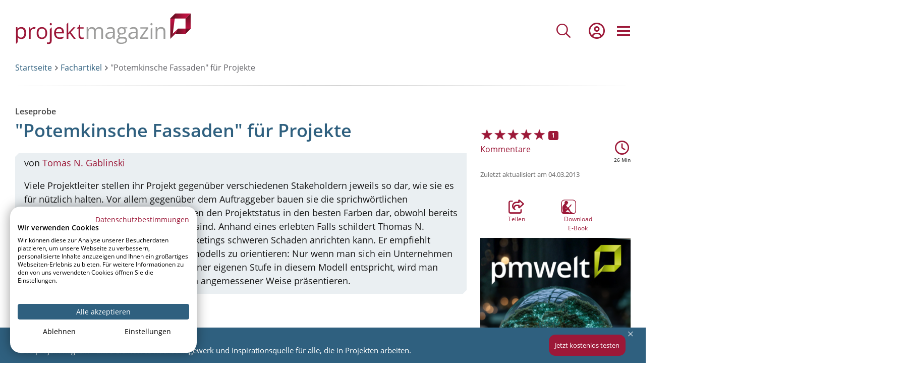

--- FILE ---
content_type: text/html; charset=UTF-8
request_url: https://www.projektmagazin.de/potemkin
body_size: 63231
content:
<!DOCTYPE html>
<html lang="de" dir="ltr" prefix="og: https://ogp.me/ns#">
  <head>
    <meta charset="utf-8" />
<script type="text/javascript">(window.NREUM||(NREUM={})).init={privacy:{cookies_enabled:true},ajax:{deny_list:[]},session_trace:{sampling_rate:0.0,mode:"FIXED_RATE",enabled:true,error_sampling_rate:0.0},feature_flags:["soft_nav"],distributed_tracing:{enabled:true}};(window.NREUM||(NREUM={})).loader_config={agentID:"538671429",accountID:"3851606",trustKey:"3851606",xpid:"Vw4CUFBTDhAFVVBaAAQEX1E=",licenseKey:"NRJS-05e4a6f73d59d29dce0",applicationID:"511875395",browserID:"538671429"};;/*! For license information please see nr-loader-spa-1.308.0.min.js.LICENSE.txt */
(()=>{var e,t,r={384:(e,t,r)=>{"use strict";r.d(t,{NT:()=>a,US:()=>u,Zm:()=>o,bQ:()=>d,dV:()=>c,pV:()=>l});var n=r(6154),i=r(1863),s=r(1910);const a={beacon:"bam.nr-data.net",errorBeacon:"bam.nr-data.net"};function o(){return n.gm.NREUM||(n.gm.NREUM={}),void 0===n.gm.newrelic&&(n.gm.newrelic=n.gm.NREUM),n.gm.NREUM}function c(){let e=o();return e.o||(e.o={ST:n.gm.setTimeout,SI:n.gm.setImmediate||n.gm.setInterval,CT:n.gm.clearTimeout,XHR:n.gm.XMLHttpRequest,REQ:n.gm.Request,EV:n.gm.Event,PR:n.gm.Promise,MO:n.gm.MutationObserver,FETCH:n.gm.fetch,WS:n.gm.WebSocket},(0,s.i)(...Object.values(e.o))),e}function d(e,t){let r=o();r.initializedAgents??={},t.initializedAt={ms:(0,i.t)(),date:new Date},r.initializedAgents[e]=t}function u(e,t){o()[e]=t}function l(){return function(){let e=o();const t=e.info||{};e.info={beacon:a.beacon,errorBeacon:a.errorBeacon,...t}}(),function(){let e=o();const t=e.init||{};e.init={...t}}(),c(),function(){let e=o();const t=e.loader_config||{};e.loader_config={...t}}(),o()}},782:(e,t,r)=>{"use strict";r.d(t,{T:()=>n});const n=r(860).K7.pageViewTiming},860:(e,t,r)=>{"use strict";r.d(t,{$J:()=>u,K7:()=>c,P3:()=>d,XX:()=>i,Yy:()=>o,df:()=>s,qY:()=>n,v4:()=>a});const n="events",i="jserrors",s="browser/blobs",a="rum",o="browser/logs",c={ajax:"ajax",genericEvents:"generic_events",jserrors:i,logging:"logging",metrics:"metrics",pageAction:"page_action",pageViewEvent:"page_view_event",pageViewTiming:"page_view_timing",sessionReplay:"session_replay",sessionTrace:"session_trace",softNav:"soft_navigations",spa:"spa"},d={[c.pageViewEvent]:1,[c.pageViewTiming]:2,[c.metrics]:3,[c.jserrors]:4,[c.spa]:5,[c.ajax]:6,[c.sessionTrace]:7,[c.softNav]:8,[c.sessionReplay]:9,[c.logging]:10,[c.genericEvents]:11},u={[c.pageViewEvent]:a,[c.pageViewTiming]:n,[c.ajax]:n,[c.spa]:n,[c.softNav]:n,[c.metrics]:i,[c.jserrors]:i,[c.sessionTrace]:s,[c.sessionReplay]:s,[c.logging]:o,[c.genericEvents]:"ins"}},944:(e,t,r)=>{"use strict";r.d(t,{R:()=>i});var n=r(3241);function i(e,t){"function"==typeof console.debug&&(console.debug("New Relic Warning: https://github.com/newrelic/newrelic-browser-agent/blob/main/docs/warning-codes.md#".concat(e),t),(0,n.W)({agentIdentifier:null,drained:null,type:"data",name:"warn",feature:"warn",data:{code:e,secondary:t}}))}},993:(e,t,r)=>{"use strict";r.d(t,{A$:()=>s,ET:()=>a,TZ:()=>o,p_:()=>i});var n=r(860);const i={ERROR:"ERROR",WARN:"WARN",INFO:"INFO",DEBUG:"DEBUG",TRACE:"TRACE"},s={OFF:0,ERROR:1,WARN:2,INFO:3,DEBUG:4,TRACE:5},a="log",o=n.K7.logging},1541:(e,t,r)=>{"use strict";r.d(t,{U:()=>i,f:()=>n});const n={MFE:"MFE",BA:"BA"};function i(e,t){if(2!==t?.harvestEndpointVersion)return{};const r=t.agentRef.runtime.appMetadata.agents[0].entityGuid;return e?{"source.id":e.id,"source.name":e.name,"source.type":e.type,"parent.id":e.parent?.id||r,"parent.type":e.parent?.type||n.BA}:{"entity.guid":r,appId:t.agentRef.info.applicationID}}},1687:(e,t,r)=>{"use strict";r.d(t,{Ak:()=>d,Ze:()=>h,x3:()=>u});var n=r(3241),i=r(7836),s=r(3606),a=r(860),o=r(2646);const c={};function d(e,t){const r={staged:!1,priority:a.P3[t]||0};l(e),c[e].get(t)||c[e].set(t,r)}function u(e,t){e&&c[e]&&(c[e].get(t)&&c[e].delete(t),p(e,t,!1),c[e].size&&f(e))}function l(e){if(!e)throw new Error("agentIdentifier required");c[e]||(c[e]=new Map)}function h(e="",t="feature",r=!1){if(l(e),!e||!c[e].get(t)||r)return p(e,t);c[e].get(t).staged=!0,f(e)}function f(e){const t=Array.from(c[e]);t.every(([e,t])=>t.staged)&&(t.sort((e,t)=>e[1].priority-t[1].priority),t.forEach(([t])=>{c[e].delete(t),p(e,t)}))}function p(e,t,r=!0){const a=e?i.ee.get(e):i.ee,c=s.i.handlers;if(!a.aborted&&a.backlog&&c){if((0,n.W)({agentIdentifier:e,type:"lifecycle",name:"drain",feature:t}),r){const e=a.backlog[t],r=c[t];if(r){for(let t=0;e&&t<e.length;++t)g(e[t],r);Object.entries(r).forEach(([e,t])=>{Object.values(t||{}).forEach(t=>{t[0]?.on&&t[0]?.context()instanceof o.y&&t[0].on(e,t[1])})})}}a.isolatedBacklog||delete c[t],a.backlog[t]=null,a.emit("drain-"+t,[])}}function g(e,t){var r=e[1];Object.values(t[r]||{}).forEach(t=>{var r=e[0];if(t[0]===r){var n=t[1],i=e[3],s=e[2];n.apply(i,s)}})}},1738:(e,t,r)=>{"use strict";r.d(t,{U:()=>f,Y:()=>h});var n=r(3241),i=r(9908),s=r(1863),a=r(944),o=r(5701),c=r(3969),d=r(8362),u=r(860),l=r(4261);function h(e,t,r,s){const h=s||r;!h||h[e]&&h[e]!==d.d.prototype[e]||(h[e]=function(){(0,i.p)(c.xV,["API/"+e+"/called"],void 0,u.K7.metrics,r.ee),(0,n.W)({agentIdentifier:r.agentIdentifier,drained:!!o.B?.[r.agentIdentifier],type:"data",name:"api",feature:l.Pl+e,data:{}});try{return t.apply(this,arguments)}catch(e){(0,a.R)(23,e)}})}function f(e,t,r,n,a){const o=e.info;null===r?delete o.jsAttributes[t]:o.jsAttributes[t]=r,(a||null===r)&&(0,i.p)(l.Pl+n,[(0,s.t)(),t,r],void 0,"session",e.ee)}},1741:(e,t,r)=>{"use strict";r.d(t,{W:()=>s});var n=r(944),i=r(4261);class s{#e(e,...t){if(this[e]!==s.prototype[e])return this[e](...t);(0,n.R)(35,e)}addPageAction(e,t){return this.#e(i.hG,e,t)}register(e){return this.#e(i.eY,e)}recordCustomEvent(e,t){return this.#e(i.fF,e,t)}setPageViewName(e,t){return this.#e(i.Fw,e,t)}setCustomAttribute(e,t,r){return this.#e(i.cD,e,t,r)}noticeError(e,t){return this.#e(i.o5,e,t)}setUserId(e,t=!1){return this.#e(i.Dl,e,t)}setApplicationVersion(e){return this.#e(i.nb,e)}setErrorHandler(e){return this.#e(i.bt,e)}addRelease(e,t){return this.#e(i.k6,e,t)}log(e,t){return this.#e(i.$9,e,t)}start(){return this.#e(i.d3)}finished(e){return this.#e(i.BL,e)}recordReplay(){return this.#e(i.CH)}pauseReplay(){return this.#e(i.Tb)}addToTrace(e){return this.#e(i.U2,e)}setCurrentRouteName(e){return this.#e(i.PA,e)}interaction(e){return this.#e(i.dT,e)}wrapLogger(e,t,r){return this.#e(i.Wb,e,t,r)}measure(e,t){return this.#e(i.V1,e,t)}consent(e){return this.#e(i.Pv,e)}}},1863:(e,t,r)=>{"use strict";function n(){return Math.floor(performance.now())}r.d(t,{t:()=>n})},1910:(e,t,r)=>{"use strict";r.d(t,{i:()=>s});var n=r(944);const i=new Map;function s(...e){return e.every(e=>{if(i.has(e))return i.get(e);const t="function"==typeof e?e.toString():"",r=t.includes("[native code]"),s=t.includes("nrWrapper");return r||s||(0,n.R)(64,e?.name||t),i.set(e,r),r})}},2555:(e,t,r)=>{"use strict";r.d(t,{D:()=>o,f:()=>a});var n=r(384),i=r(8122);const s={beacon:n.NT.beacon,errorBeacon:n.NT.errorBeacon,licenseKey:void 0,applicationID:void 0,sa:void 0,queueTime:void 0,applicationTime:void 0,ttGuid:void 0,user:void 0,account:void 0,product:void 0,extra:void 0,jsAttributes:{},userAttributes:void 0,atts:void 0,transactionName:void 0,tNamePlain:void 0};function a(e){try{return!!e.licenseKey&&!!e.errorBeacon&&!!e.applicationID}catch(e){return!1}}const o=e=>(0,i.a)(e,s)},2614:(e,t,r)=>{"use strict";r.d(t,{BB:()=>a,H3:()=>n,g:()=>d,iL:()=>c,tS:()=>o,uh:()=>i,wk:()=>s});const n="NRBA",i="SESSION",s=144e5,a=18e5,o={STARTED:"session-started",PAUSE:"session-pause",RESET:"session-reset",RESUME:"session-resume",UPDATE:"session-update"},c={SAME_TAB:"same-tab",CROSS_TAB:"cross-tab"},d={OFF:0,FULL:1,ERROR:2}},2646:(e,t,r)=>{"use strict";r.d(t,{y:()=>n});class n{constructor(e){this.contextId=e}}},2843:(e,t,r)=>{"use strict";r.d(t,{G:()=>s,u:()=>i});var n=r(3878);function i(e,t=!1,r,i){(0,n.DD)("visibilitychange",function(){if(t)return void("hidden"===document.visibilityState&&e());e(document.visibilityState)},r,i)}function s(e,t,r){(0,n.sp)("pagehide",e,t,r)}},3241:(e,t,r)=>{"use strict";r.d(t,{W:()=>s});var n=r(6154);const i="newrelic";function s(e={}){try{n.gm.dispatchEvent(new CustomEvent(i,{detail:e}))}catch(e){}}},3304:(e,t,r)=>{"use strict";r.d(t,{A:()=>s});var n=r(7836);const i=()=>{const e=new WeakSet;return(t,r)=>{if("object"==typeof r&&null!==r){if(e.has(r))return;e.add(r)}return r}};function s(e){try{return JSON.stringify(e,i())??""}catch(e){try{n.ee.emit("internal-error",[e])}catch(e){}return""}}},3333:(e,t,r)=>{"use strict";r.d(t,{$v:()=>u,TZ:()=>n,Xh:()=>c,Zp:()=>i,kd:()=>d,mq:()=>o,nf:()=>a,qN:()=>s});const n=r(860).K7.genericEvents,i=["auxclick","click","copy","keydown","paste","scrollend"],s=["focus","blur"],a=4,o=1e3,c=2e3,d=["PageAction","UserAction","BrowserPerformance"],u={RESOURCES:"experimental.resources",REGISTER:"register"}},3434:(e,t,r)=>{"use strict";r.d(t,{Jt:()=>s,YM:()=>d});var n=r(7836),i=r(5607);const s="nr@original:".concat(i.W),a=50;var o=Object.prototype.hasOwnProperty,c=!1;function d(e,t){return e||(e=n.ee),r.inPlace=function(e,t,n,i,s){n||(n="");const a="-"===n.charAt(0);for(let o=0;o<t.length;o++){const c=t[o],d=e[c];l(d)||(e[c]=r(d,a?c+n:n,i,c,s))}},r.flag=s,r;function r(t,r,n,c,d){return l(t)?t:(r||(r=""),nrWrapper[s]=t,function(e,t,r){if(Object.defineProperty&&Object.keys)try{return Object.keys(e).forEach(function(r){Object.defineProperty(t,r,{get:function(){return e[r]},set:function(t){return e[r]=t,t}})}),t}catch(e){u([e],r)}for(var n in e)o.call(e,n)&&(t[n]=e[n])}(t,nrWrapper,e),nrWrapper);function nrWrapper(){var s,o,l,h;let f;try{o=this,s=[...arguments],l="function"==typeof n?n(s,o):n||{}}catch(t){u([t,"",[s,o,c],l],e)}i(r+"start",[s,o,c],l,d);const p=performance.now();let g;try{return h=t.apply(o,s),g=performance.now(),h}catch(e){throw g=performance.now(),i(r+"err",[s,o,e],l,d),f=e,f}finally{const e=g-p,t={start:p,end:g,duration:e,isLongTask:e>=a,methodName:c,thrownError:f};t.isLongTask&&i("long-task",[t,o],l,d),i(r+"end",[s,o,h],l,d)}}}function i(r,n,i,s){if(!c||t){var a=c;c=!0;try{e.emit(r,n,i,t,s)}catch(t){u([t,r,n,i],e)}c=a}}}function u(e,t){t||(t=n.ee);try{t.emit("internal-error",e)}catch(e){}}function l(e){return!(e&&"function"==typeof e&&e.apply&&!e[s])}},3606:(e,t,r)=>{"use strict";r.d(t,{i:()=>s});var n=r(9908);s.on=a;var i=s.handlers={};function s(e,t,r,s){a(s||n.d,i,e,t,r)}function a(e,t,r,i,s){s||(s="feature"),e||(e=n.d);var a=t[s]=t[s]||{};(a[r]=a[r]||[]).push([e,i])}},3738:(e,t,r)=>{"use strict";r.d(t,{He:()=>i,Kp:()=>o,Lc:()=>d,Rz:()=>u,TZ:()=>n,bD:()=>s,d3:()=>a,jx:()=>l,sl:()=>h,uP:()=>c});const n=r(860).K7.sessionTrace,i="bstResource",s="resource",a="-start",o="-end",c="fn"+a,d="fn"+o,u="pushState",l=1e3,h=3e4},3785:(e,t,r)=>{"use strict";r.d(t,{R:()=>c,b:()=>d});var n=r(9908),i=r(1863),s=r(860),a=r(3969),o=r(993);function c(e,t,r={},c=o.p_.INFO,d=!0,u,l=(0,i.t)()){(0,n.p)(a.xV,["API/logging/".concat(c.toLowerCase(),"/called")],void 0,s.K7.metrics,e),(0,n.p)(o.ET,[l,t,r,c,d,u],void 0,s.K7.logging,e)}function d(e){return"string"==typeof e&&Object.values(o.p_).some(t=>t===e.toUpperCase().trim())}},3878:(e,t,r)=>{"use strict";function n(e,t){return{capture:e,passive:!1,signal:t}}function i(e,t,r=!1,i){window.addEventListener(e,t,n(r,i))}function s(e,t,r=!1,i){document.addEventListener(e,t,n(r,i))}r.d(t,{DD:()=>s,jT:()=>n,sp:()=>i})},3962:(e,t,r)=>{"use strict";r.d(t,{AM:()=>a,O2:()=>l,OV:()=>s,Qu:()=>h,TZ:()=>c,ih:()=>f,pP:()=>o,t1:()=>u,tC:()=>i,wD:()=>d});var n=r(860);const i=["click","keydown","submit"],s="popstate",a="api",o="initialPageLoad",c=n.K7.softNav,d=5e3,u=500,l={INITIAL_PAGE_LOAD:"",ROUTE_CHANGE:1,UNSPECIFIED:2},h={INTERACTION:1,AJAX:2,CUSTOM_END:3,CUSTOM_TRACER:4},f={IP:"in progress",PF:"pending finish",FIN:"finished",CAN:"cancelled"}},3969:(e,t,r)=>{"use strict";r.d(t,{TZ:()=>n,XG:()=>o,rs:()=>i,xV:()=>a,z_:()=>s});const n=r(860).K7.metrics,i="sm",s="cm",a="storeSupportabilityMetrics",o="storeEventMetrics"},4234:(e,t,r)=>{"use strict";r.d(t,{W:()=>s});var n=r(7836),i=r(1687);class s{constructor(e,t){this.agentIdentifier=e,this.ee=n.ee.get(e),this.featureName=t,this.blocked=!1}deregisterDrain(){(0,i.x3)(this.agentIdentifier,this.featureName)}}},4261:(e,t,r)=>{"use strict";r.d(t,{$9:()=>u,BL:()=>c,CH:()=>p,Dl:()=>R,Fw:()=>w,PA:()=>v,Pl:()=>n,Pv:()=>A,Tb:()=>h,U2:()=>a,V1:()=>E,Wb:()=>T,bt:()=>y,cD:()=>b,d3:()=>x,dT:()=>d,eY:()=>g,fF:()=>f,hG:()=>s,hw:()=>i,k6:()=>o,nb:()=>m,o5:()=>l});const n="api-",i=n+"ixn-",s="addPageAction",a="addToTrace",o="addRelease",c="finished",d="interaction",u="log",l="noticeError",h="pauseReplay",f="recordCustomEvent",p="recordReplay",g="register",m="setApplicationVersion",v="setCurrentRouteName",b="setCustomAttribute",y="setErrorHandler",w="setPageViewName",R="setUserId",x="start",T="wrapLogger",E="measure",A="consent"},5205:(e,t,r)=>{"use strict";r.d(t,{j:()=>S});var n=r(384),i=r(1741);var s=r(2555),a=r(3333);const o=e=>{if(!e||"string"!=typeof e)return!1;try{document.createDocumentFragment().querySelector(e)}catch{return!1}return!0};var c=r(2614),d=r(944),u=r(8122);const l="[data-nr-mask]",h=e=>(0,u.a)(e,(()=>{const e={feature_flags:[],experimental:{allow_registered_children:!1,resources:!1},mask_selector:"*",block_selector:"[data-nr-block]",mask_input_options:{color:!1,date:!1,"datetime-local":!1,email:!1,month:!1,number:!1,range:!1,search:!1,tel:!1,text:!1,time:!1,url:!1,week:!1,textarea:!1,select:!1,password:!0}};return{ajax:{deny_list:void 0,block_internal:!0,enabled:!0,autoStart:!0},api:{get allow_registered_children(){return e.feature_flags.includes(a.$v.REGISTER)||e.experimental.allow_registered_children},set allow_registered_children(t){e.experimental.allow_registered_children=t},duplicate_registered_data:!1},browser_consent_mode:{enabled:!1},distributed_tracing:{enabled:void 0,exclude_newrelic_header:void 0,cors_use_newrelic_header:void 0,cors_use_tracecontext_headers:void 0,allowed_origins:void 0},get feature_flags(){return e.feature_flags},set feature_flags(t){e.feature_flags=t},generic_events:{enabled:!0,autoStart:!0},harvest:{interval:30},jserrors:{enabled:!0,autoStart:!0},logging:{enabled:!0,autoStart:!0},metrics:{enabled:!0,autoStart:!0},obfuscate:void 0,page_action:{enabled:!0},page_view_event:{enabled:!0,autoStart:!0},page_view_timing:{enabled:!0,autoStart:!0},performance:{capture_marks:!1,capture_measures:!1,capture_detail:!0,resources:{get enabled(){return e.feature_flags.includes(a.$v.RESOURCES)||e.experimental.resources},set enabled(t){e.experimental.resources=t},asset_types:[],first_party_domains:[],ignore_newrelic:!0}},privacy:{cookies_enabled:!0},proxy:{assets:void 0,beacon:void 0},session:{expiresMs:c.wk,inactiveMs:c.BB},session_replay:{autoStart:!0,enabled:!1,preload:!1,sampling_rate:10,error_sampling_rate:100,collect_fonts:!1,inline_images:!1,fix_stylesheets:!0,mask_all_inputs:!0,get mask_text_selector(){return e.mask_selector},set mask_text_selector(t){o(t)?e.mask_selector="".concat(t,",").concat(l):""===t||null===t?e.mask_selector=l:(0,d.R)(5,t)},get block_class(){return"nr-block"},get ignore_class(){return"nr-ignore"},get mask_text_class(){return"nr-mask"},get block_selector(){return e.block_selector},set block_selector(t){o(t)?e.block_selector+=",".concat(t):""!==t&&(0,d.R)(6,t)},get mask_input_options(){return e.mask_input_options},set mask_input_options(t){t&&"object"==typeof t?e.mask_input_options={...t,password:!0}:(0,d.R)(7,t)}},session_trace:{enabled:!0,autoStart:!0},soft_navigations:{enabled:!0,autoStart:!0},spa:{enabled:!0,autoStart:!0},ssl:void 0,user_actions:{enabled:!0,elementAttributes:["id","className","tagName","type"]}}})());var f=r(6154),p=r(9324);let g=0;const m={buildEnv:p.F3,distMethod:p.Xs,version:p.xv,originTime:f.WN},v={consented:!1},b={appMetadata:{},get consented(){return this.session?.state?.consent||v.consented},set consented(e){v.consented=e},customTransaction:void 0,denyList:void 0,disabled:!1,harvester:void 0,isolatedBacklog:!1,isRecording:!1,loaderType:void 0,maxBytes:3e4,obfuscator:void 0,onerror:void 0,ptid:void 0,releaseIds:{},session:void 0,timeKeeper:void 0,registeredEntities:[],jsAttributesMetadata:{bytes:0},get harvestCount(){return++g}},y=e=>{const t=(0,u.a)(e,b),r=Object.keys(m).reduce((e,t)=>(e[t]={value:m[t],writable:!1,configurable:!0,enumerable:!0},e),{});return Object.defineProperties(t,r)};var w=r(5701);const R=e=>{const t=e.startsWith("http");e+="/",r.p=t?e:"https://"+e};var x=r(7836),T=r(3241);const E={accountID:void 0,trustKey:void 0,agentID:void 0,licenseKey:void 0,applicationID:void 0,xpid:void 0},A=e=>(0,u.a)(e,E),_=new Set;function S(e,t={},r,a){let{init:o,info:c,loader_config:d,runtime:u={},exposed:l=!0}=t;if(!c){const e=(0,n.pV)();o=e.init,c=e.info,d=e.loader_config}e.init=h(o||{}),e.loader_config=A(d||{}),c.jsAttributes??={},f.bv&&(c.jsAttributes.isWorker=!0),e.info=(0,s.D)(c);const p=e.init,g=[c.beacon,c.errorBeacon];_.has(e.agentIdentifier)||(p.proxy.assets&&(R(p.proxy.assets),g.push(p.proxy.assets)),p.proxy.beacon&&g.push(p.proxy.beacon),e.beacons=[...g],function(e){const t=(0,n.pV)();Object.getOwnPropertyNames(i.W.prototype).forEach(r=>{const n=i.W.prototype[r];if("function"!=typeof n||"constructor"===n)return;let s=t[r];e[r]&&!1!==e.exposed&&"micro-agent"!==e.runtime?.loaderType&&(t[r]=(...t)=>{const n=e[r](...t);return s?s(...t):n})})}(e),(0,n.US)("activatedFeatures",w.B)),u.denyList=[...p.ajax.deny_list||[],...p.ajax.block_internal?g:[]],u.ptid=e.agentIdentifier,u.loaderType=r,e.runtime=y(u),_.has(e.agentIdentifier)||(e.ee=x.ee.get(e.agentIdentifier),e.exposed=l,(0,T.W)({agentIdentifier:e.agentIdentifier,drained:!!w.B?.[e.agentIdentifier],type:"lifecycle",name:"initialize",feature:void 0,data:e.config})),_.add(e.agentIdentifier)}},5270:(e,t,r)=>{"use strict";r.d(t,{Aw:()=>a,SR:()=>s,rF:()=>o});var n=r(384),i=r(7767);function s(e){return!!(0,n.dV)().o.MO&&(0,i.V)(e)&&!0===e?.session_trace.enabled}function a(e){return!0===e?.session_replay.preload&&s(e)}function o(e,t){try{if("string"==typeof t?.type){if("password"===t.type.toLowerCase())return"*".repeat(e?.length||0);if(void 0!==t?.dataset?.nrUnmask||t?.classList?.contains("nr-unmask"))return e}}catch(e){}return"string"==typeof e?e.replace(/[\S]/g,"*"):"*".repeat(e?.length||0)}},5289:(e,t,r)=>{"use strict";r.d(t,{GG:()=>a,Qr:()=>c,sB:()=>o});var n=r(3878),i=r(6389);function s(){return"undefined"==typeof document||"complete"===document.readyState}function a(e,t){if(s())return e();const r=(0,i.J)(e),a=setInterval(()=>{s()&&(clearInterval(a),r())},500);(0,n.sp)("load",r,t)}function o(e){if(s())return e();(0,n.DD)("DOMContentLoaded",e)}function c(e){if(s())return e();(0,n.sp)("popstate",e)}},5607:(e,t,r)=>{"use strict";r.d(t,{W:()=>n});const n=(0,r(9566).bz)()},5701:(e,t,r)=>{"use strict";r.d(t,{B:()=>s,t:()=>a});var n=r(3241);const i=new Set,s={};function a(e,t){const r=t.agentIdentifier;s[r]??={},e&&"object"==typeof e&&(i.has(r)||(t.ee.emit("rumresp",[e]),s[r]=e,i.add(r),(0,n.W)({agentIdentifier:r,loaded:!0,drained:!0,type:"lifecycle",name:"load",feature:void 0,data:e})))}},6154:(e,t,r)=>{"use strict";r.d(t,{OF:()=>d,RI:()=>i,WN:()=>h,bv:()=>s,eN:()=>f,gm:()=>a,lR:()=>l,m:()=>c,mw:()=>o,sb:()=>u});var n=r(1863);const i="undefined"!=typeof window&&!!window.document,s="undefined"!=typeof WorkerGlobalScope&&("undefined"!=typeof self&&self instanceof WorkerGlobalScope&&self.navigator instanceof WorkerNavigator||"undefined"!=typeof globalThis&&globalThis instanceof WorkerGlobalScope&&globalThis.navigator instanceof WorkerNavigator),a=i?window:"undefined"!=typeof WorkerGlobalScope&&("undefined"!=typeof self&&self instanceof WorkerGlobalScope&&self||"undefined"!=typeof globalThis&&globalThis instanceof WorkerGlobalScope&&globalThis),o=Boolean("hidden"===a?.document?.visibilityState),c=""+a?.location,d=/iPad|iPhone|iPod/.test(a.navigator?.userAgent),u=d&&"undefined"==typeof SharedWorker,l=(()=>{const e=a.navigator?.userAgent?.match(/Firefox[/\s](\d+\.\d+)/);return Array.isArray(e)&&e.length>=2?+e[1]:0})(),h=Date.now()-(0,n.t)(),f=()=>"undefined"!=typeof PerformanceNavigationTiming&&a?.performance?.getEntriesByType("navigation")?.[0]?.responseStart},6344:(e,t,r)=>{"use strict";r.d(t,{BB:()=>u,Qb:()=>l,TZ:()=>i,Ug:()=>a,Vh:()=>s,_s:()=>o,bc:()=>d,yP:()=>c});var n=r(2614);const i=r(860).K7.sessionReplay,s="errorDuringReplay",a=.12,o={DomContentLoaded:0,Load:1,FullSnapshot:2,IncrementalSnapshot:3,Meta:4,Custom:5},c={[n.g.ERROR]:15e3,[n.g.FULL]:3e5,[n.g.OFF]:0},d={RESET:{message:"Session was reset",sm:"Reset"},IMPORT:{message:"Recorder failed to import",sm:"Import"},TOO_MANY:{message:"429: Too Many Requests",sm:"Too-Many"},TOO_BIG:{message:"Payload was too large",sm:"Too-Big"},CROSS_TAB:{message:"Session Entity was set to OFF on another tab",sm:"Cross-Tab"},ENTITLEMENTS:{message:"Session Replay is not allowed and will not be started",sm:"Entitlement"}},u=5e3,l={API:"api",RESUME:"resume",SWITCH_TO_FULL:"switchToFull",INITIALIZE:"initialize",PRELOAD:"preload"}},6389:(e,t,r)=>{"use strict";function n(e,t=500,r={}){const n=r?.leading||!1;let i;return(...r)=>{n&&void 0===i&&(e.apply(this,r),i=setTimeout(()=>{i=clearTimeout(i)},t)),n||(clearTimeout(i),i=setTimeout(()=>{e.apply(this,r)},t))}}function i(e){let t=!1;return(...r)=>{t||(t=!0,e.apply(this,r))}}r.d(t,{J:()=>i,s:()=>n})},6630:(e,t,r)=>{"use strict";r.d(t,{T:()=>n});const n=r(860).K7.pageViewEvent},6774:(e,t,r)=>{"use strict";r.d(t,{T:()=>n});const n=r(860).K7.jserrors},7295:(e,t,r)=>{"use strict";r.d(t,{Xv:()=>a,gX:()=>i,iW:()=>s});var n=[];function i(e){if(!e||s(e))return!1;if(0===n.length)return!0;if("*"===n[0].hostname)return!1;for(var t=0;t<n.length;t++){var r=n[t];if(r.hostname.test(e.hostname)&&r.pathname.test(e.pathname))return!1}return!0}function s(e){return void 0===e.hostname}function a(e){if(n=[],e&&e.length)for(var t=0;t<e.length;t++){let r=e[t];if(!r)continue;if("*"===r)return void(n=[{hostname:"*"}]);0===r.indexOf("http://")?r=r.substring(7):0===r.indexOf("https://")&&(r=r.substring(8));const i=r.indexOf("/");let s,a;i>0?(s=r.substring(0,i),a=r.substring(i)):(s=r,a="*");let[c]=s.split(":");n.push({hostname:o(c),pathname:o(a,!0)})}}function o(e,t=!1){const r=e.replace(/[.+?^${}()|[\]\\]/g,e=>"\\"+e).replace(/\*/g,".*?");return new RegExp((t?"^":"")+r+"$")}},7485:(e,t,r)=>{"use strict";r.d(t,{D:()=>i});var n=r(6154);function i(e){if(0===(e||"").indexOf("data:"))return{protocol:"data"};try{const t=new URL(e,location.href),r={port:t.port,hostname:t.hostname,pathname:t.pathname,search:t.search,protocol:t.protocol.slice(0,t.protocol.indexOf(":")),sameOrigin:t.protocol===n.gm?.location?.protocol&&t.host===n.gm?.location?.host};return r.port&&""!==r.port||("http:"===t.protocol&&(r.port="80"),"https:"===t.protocol&&(r.port="443")),r.pathname&&""!==r.pathname?r.pathname.startsWith("/")||(r.pathname="/".concat(r.pathname)):r.pathname="/",r}catch(e){return{}}}},7699:(e,t,r)=>{"use strict";r.d(t,{It:()=>s,KC:()=>o,No:()=>i,qh:()=>a});var n=r(860);const i=16e3,s=1e6,a="SESSION_ERROR",o={[n.K7.logging]:!0,[n.K7.genericEvents]:!1,[n.K7.jserrors]:!1,[n.K7.ajax]:!1}},7767:(e,t,r)=>{"use strict";r.d(t,{V:()=>i});var n=r(6154);const i=e=>n.RI&&!0===e?.privacy.cookies_enabled},7836:(e,t,r)=>{"use strict";r.d(t,{P:()=>o,ee:()=>c});var n=r(384),i=r(8990),s=r(2646),a=r(5607);const o="nr@context:".concat(a.W),c=function e(t,r){var n={},a={},u={},l=!1;try{l=16===r.length&&d.initializedAgents?.[r]?.runtime.isolatedBacklog}catch(e){}var h={on:p,addEventListener:p,removeEventListener:function(e,t){var r=n[e];if(!r)return;for(var i=0;i<r.length;i++)r[i]===t&&r.splice(i,1)},emit:function(e,r,n,i,s){!1!==s&&(s=!0);if(c.aborted&&!i)return;t&&s&&t.emit(e,r,n);var o=f(n);g(e).forEach(e=>{e.apply(o,r)});var d=v()[a[e]];d&&d.push([h,e,r,o]);return o},get:m,listeners:g,context:f,buffer:function(e,t){const r=v();if(t=t||"feature",h.aborted)return;Object.entries(e||{}).forEach(([e,n])=>{a[n]=t,t in r||(r[t]=[])})},abort:function(){h._aborted=!0,Object.keys(h.backlog).forEach(e=>{delete h.backlog[e]})},isBuffering:function(e){return!!v()[a[e]]},debugId:r,backlog:l?{}:t&&"object"==typeof t.backlog?t.backlog:{},isolatedBacklog:l};return Object.defineProperty(h,"aborted",{get:()=>{let e=h._aborted||!1;return e||(t&&(e=t.aborted),e)}}),h;function f(e){return e&&e instanceof s.y?e:e?(0,i.I)(e,o,()=>new s.y(o)):new s.y(o)}function p(e,t){n[e]=g(e).concat(t)}function g(e){return n[e]||[]}function m(t){return u[t]=u[t]||e(h,t)}function v(){return h.backlog}}(void 0,"globalEE"),d=(0,n.Zm)();d.ee||(d.ee=c)},8122:(e,t,r)=>{"use strict";r.d(t,{a:()=>i});var n=r(944);function i(e,t){try{if(!e||"object"!=typeof e)return(0,n.R)(3);if(!t||"object"!=typeof t)return(0,n.R)(4);const r=Object.create(Object.getPrototypeOf(t),Object.getOwnPropertyDescriptors(t)),s=0===Object.keys(r).length?e:r;for(let a in s)if(void 0!==e[a])try{if(null===e[a]){r[a]=null;continue}Array.isArray(e[a])&&Array.isArray(t[a])?r[a]=Array.from(new Set([...e[a],...t[a]])):"object"==typeof e[a]&&"object"==typeof t[a]?r[a]=i(e[a],t[a]):r[a]=e[a]}catch(e){r[a]||(0,n.R)(1,e)}return r}catch(e){(0,n.R)(2,e)}}},8139:(e,t,r)=>{"use strict";r.d(t,{u:()=>h});var n=r(7836),i=r(3434),s=r(8990),a=r(6154);const o={},c=a.gm.XMLHttpRequest,d="addEventListener",u="removeEventListener",l="nr@wrapped:".concat(n.P);function h(e){var t=function(e){return(e||n.ee).get("events")}(e);if(o[t.debugId]++)return t;o[t.debugId]=1;var r=(0,i.YM)(t,!0);function h(e){r.inPlace(e,[d,u],"-",p)}function p(e,t){return e[1]}return"getPrototypeOf"in Object&&(a.RI&&f(document,h),c&&f(c.prototype,h),f(a.gm,h)),t.on(d+"-start",function(e,t){var n=e[1];if(null!==n&&("function"==typeof n||"object"==typeof n)&&"newrelic"!==e[0]){var i=(0,s.I)(n,l,function(){var e={object:function(){if("function"!=typeof n.handleEvent)return;return n.handleEvent.apply(n,arguments)},function:n}[typeof n];return e?r(e,"fn-",null,e.name||"anonymous"):n});this.wrapped=e[1]=i}}),t.on(u+"-start",function(e){e[1]=this.wrapped||e[1]}),t}function f(e,t,...r){let n=e;for(;"object"==typeof n&&!Object.prototype.hasOwnProperty.call(n,d);)n=Object.getPrototypeOf(n);n&&t(n,...r)}},8362:(e,t,r)=>{"use strict";r.d(t,{d:()=>s});var n=r(9566),i=r(1741);class s extends i.W{agentIdentifier=(0,n.LA)(16)}},8374:(e,t,r)=>{r.nc=(()=>{try{return document?.currentScript?.nonce}catch(e){}return""})()},8990:(e,t,r)=>{"use strict";r.d(t,{I:()=>i});var n=Object.prototype.hasOwnProperty;function i(e,t,r){if(n.call(e,t))return e[t];var i=r();if(Object.defineProperty&&Object.keys)try{return Object.defineProperty(e,t,{value:i,writable:!0,enumerable:!1}),i}catch(e){}return e[t]=i,i}},9119:(e,t,r)=>{"use strict";r.d(t,{L:()=>s});var n=/([^?#]*)[^#]*(#[^?]*|$).*/,i=/([^?#]*)().*/;function s(e,t){return e?e.replace(t?n:i,"$1$2"):e}},9300:(e,t,r)=>{"use strict";r.d(t,{T:()=>n});const n=r(860).K7.ajax},9324:(e,t,r)=>{"use strict";r.d(t,{AJ:()=>a,F3:()=>i,Xs:()=>s,Yq:()=>o,xv:()=>n});const n="1.308.0",i="PROD",s="CDN",a="@newrelic/rrweb",o="1.0.1"},9566:(e,t,r)=>{"use strict";r.d(t,{LA:()=>o,ZF:()=>c,bz:()=>a,el:()=>d});var n=r(6154);const i="xxxxxxxx-xxxx-4xxx-yxxx-xxxxxxxxxxxx";function s(e,t){return e?15&e[t]:16*Math.random()|0}function a(){const e=n.gm?.crypto||n.gm?.msCrypto;let t,r=0;return e&&e.getRandomValues&&(t=e.getRandomValues(new Uint8Array(30))),i.split("").map(e=>"x"===e?s(t,r++).toString(16):"y"===e?(3&s()|8).toString(16):e).join("")}function o(e){const t=n.gm?.crypto||n.gm?.msCrypto;let r,i=0;t&&t.getRandomValues&&(r=t.getRandomValues(new Uint8Array(e)));const a=[];for(var o=0;o<e;o++)a.push(s(r,i++).toString(16));return a.join("")}function c(){return o(16)}function d(){return o(32)}},9908:(e,t,r)=>{"use strict";r.d(t,{d:()=>n,p:()=>i});var n=r(7836).ee.get("handle");function i(e,t,r,i,s){s?(s.buffer([e],i),s.emit(e,t,r)):(n.buffer([e],i),n.emit(e,t,r))}}},n={};function i(e){var t=n[e];if(void 0!==t)return t.exports;var s=n[e]={exports:{}};return r[e](s,s.exports,i),s.exports}i.m=r,i.d=(e,t)=>{for(var r in t)i.o(t,r)&&!i.o(e,r)&&Object.defineProperty(e,r,{enumerable:!0,get:t[r]})},i.f={},i.e=e=>Promise.all(Object.keys(i.f).reduce((t,r)=>(i.f[r](e,t),t),[])),i.u=e=>({212:"nr-spa-compressor",249:"nr-spa-recorder",478:"nr-spa"}[e]+"-1.308.0.min.js"),i.o=(e,t)=>Object.prototype.hasOwnProperty.call(e,t),e={},t="NRBA-1.308.0.PROD:",i.l=(r,n,s,a)=>{if(e[r])e[r].push(n);else{var o,c;if(void 0!==s)for(var d=document.getElementsByTagName("script"),u=0;u<d.length;u++){var l=d[u];if(l.getAttribute("src")==r||l.getAttribute("data-webpack")==t+s){o=l;break}}if(!o){c=!0;var h={478:"sha512-RSfSVnmHk59T/uIPbdSE0LPeqcEdF4/+XhfJdBuccH5rYMOEZDhFdtnh6X6nJk7hGpzHd9Ujhsy7lZEz/ORYCQ==",249:"sha512-ehJXhmntm85NSqW4MkhfQqmeKFulra3klDyY0OPDUE+sQ3GokHlPh1pmAzuNy//3j4ac6lzIbmXLvGQBMYmrkg==",212:"sha512-B9h4CR46ndKRgMBcK+j67uSR2RCnJfGefU+A7FrgR/k42ovXy5x/MAVFiSvFxuVeEk/pNLgvYGMp1cBSK/G6Fg=="};(o=document.createElement("script")).charset="utf-8",i.nc&&o.setAttribute("nonce",i.nc),o.setAttribute("data-webpack",t+s),o.src=r,0!==o.src.indexOf(window.location.origin+"/")&&(o.crossOrigin="anonymous"),h[a]&&(o.integrity=h[a])}e[r]=[n];var f=(t,n)=>{o.onerror=o.onload=null,clearTimeout(p);var i=e[r];if(delete e[r],o.parentNode&&o.parentNode.removeChild(o),i&&i.forEach(e=>e(n)),t)return t(n)},p=setTimeout(f.bind(null,void 0,{type:"timeout",target:o}),12e4);o.onerror=f.bind(null,o.onerror),o.onload=f.bind(null,o.onload),c&&document.head.appendChild(o)}},i.r=e=>{"undefined"!=typeof Symbol&&Symbol.toStringTag&&Object.defineProperty(e,Symbol.toStringTag,{value:"Module"}),Object.defineProperty(e,"__esModule",{value:!0})},i.p="https://js-agent.newrelic.com/",(()=>{var e={38:0,788:0};i.f.j=(t,r)=>{var n=i.o(e,t)?e[t]:void 0;if(0!==n)if(n)r.push(n[2]);else{var s=new Promise((r,i)=>n=e[t]=[r,i]);r.push(n[2]=s);var a=i.p+i.u(t),o=new Error;i.l(a,r=>{if(i.o(e,t)&&(0!==(n=e[t])&&(e[t]=void 0),n)){var s=r&&("load"===r.type?"missing":r.type),a=r&&r.target&&r.target.src;o.message="Loading chunk "+t+" failed: ("+s+": "+a+")",o.name="ChunkLoadError",o.type=s,o.request=a,n[1](o)}},"chunk-"+t,t)}};var t=(t,r)=>{var n,s,[a,o,c]=r,d=0;if(a.some(t=>0!==e[t])){for(n in o)i.o(o,n)&&(i.m[n]=o[n]);if(c)c(i)}for(t&&t(r);d<a.length;d++)s=a[d],i.o(e,s)&&e[s]&&e[s][0](),e[s]=0},r=self["webpackChunk:NRBA-1.308.0.PROD"]=self["webpackChunk:NRBA-1.308.0.PROD"]||[];r.forEach(t.bind(null,0)),r.push=t.bind(null,r.push.bind(r))})(),(()=>{"use strict";i(8374);var e=i(8362),t=i(860);const r=Object.values(t.K7);var n=i(5205);var s=i(9908),a=i(1863),o=i(4261),c=i(1738);var d=i(1687),u=i(4234),l=i(5289),h=i(6154),f=i(944),p=i(5270),g=i(7767),m=i(6389),v=i(7699);class b extends u.W{constructor(e,t){super(e.agentIdentifier,t),this.agentRef=e,this.abortHandler=void 0,this.featAggregate=void 0,this.loadedSuccessfully=void 0,this.onAggregateImported=new Promise(e=>{this.loadedSuccessfully=e}),this.deferred=Promise.resolve(),!1===e.init[this.featureName].autoStart?this.deferred=new Promise((t,r)=>{this.ee.on("manual-start-all",(0,m.J)(()=>{(0,d.Ak)(e.agentIdentifier,this.featureName),t()}))}):(0,d.Ak)(e.agentIdentifier,t)}importAggregator(e,t,r={}){if(this.featAggregate)return;const n=async()=>{let n;await this.deferred;try{if((0,g.V)(e.init)){const{setupAgentSession:t}=await i.e(478).then(i.bind(i,8766));n=t(e)}}catch(e){(0,f.R)(20,e),this.ee.emit("internal-error",[e]),(0,s.p)(v.qh,[e],void 0,this.featureName,this.ee)}try{if(!this.#t(this.featureName,n,e.init))return(0,d.Ze)(this.agentIdentifier,this.featureName),void this.loadedSuccessfully(!1);const{Aggregate:i}=await t();this.featAggregate=new i(e,r),e.runtime.harvester.initializedAggregates.push(this.featAggregate),this.loadedSuccessfully(!0)}catch(e){(0,f.R)(34,e),this.abortHandler?.(),(0,d.Ze)(this.agentIdentifier,this.featureName,!0),this.loadedSuccessfully(!1),this.ee&&this.ee.abort()}};h.RI?(0,l.GG)(()=>n(),!0):n()}#t(e,r,n){if(this.blocked)return!1;switch(e){case t.K7.sessionReplay:return(0,p.SR)(n)&&!!r;case t.K7.sessionTrace:return!!r;default:return!0}}}var y=i(6630),w=i(2614),R=i(3241);class x extends b{static featureName=y.T;constructor(e){var t;super(e,y.T),this.setupInspectionEvents(e.agentIdentifier),t=e,(0,c.Y)(o.Fw,function(e,r){"string"==typeof e&&("/"!==e.charAt(0)&&(e="/"+e),t.runtime.customTransaction=(r||"http://custom.transaction")+e,(0,s.p)(o.Pl+o.Fw,[(0,a.t)()],void 0,void 0,t.ee))},t),this.importAggregator(e,()=>i.e(478).then(i.bind(i,2467)))}setupInspectionEvents(e){const t=(t,r)=>{t&&(0,R.W)({agentIdentifier:e,timeStamp:t.timeStamp,loaded:"complete"===t.target.readyState,type:"window",name:r,data:t.target.location+""})};(0,l.sB)(e=>{t(e,"DOMContentLoaded")}),(0,l.GG)(e=>{t(e,"load")}),(0,l.Qr)(e=>{t(e,"navigate")}),this.ee.on(w.tS.UPDATE,(t,r)=>{(0,R.W)({agentIdentifier:e,type:"lifecycle",name:"session",data:r})})}}var T=i(384);class E extends e.d{constructor(e){var t;(super(),h.gm)?(this.features={},(0,T.bQ)(this.agentIdentifier,this),this.desiredFeatures=new Set(e.features||[]),this.desiredFeatures.add(x),(0,n.j)(this,e,e.loaderType||"agent"),t=this,(0,c.Y)(o.cD,function(e,r,n=!1){if("string"==typeof e){if(["string","number","boolean"].includes(typeof r)||null===r)return(0,c.U)(t,e,r,o.cD,n);(0,f.R)(40,typeof r)}else(0,f.R)(39,typeof e)},t),function(e){(0,c.Y)(o.Dl,function(t,r=!1){if("string"!=typeof t&&null!==t)return void(0,f.R)(41,typeof t);const n=e.info.jsAttributes["enduser.id"];r&&null!=n&&n!==t?(0,s.p)(o.Pl+"setUserIdAndResetSession",[t],void 0,"session",e.ee):(0,c.U)(e,"enduser.id",t,o.Dl,!0)},e)}(this),function(e){(0,c.Y)(o.nb,function(t){if("string"==typeof t||null===t)return(0,c.U)(e,"application.version",t,o.nb,!1);(0,f.R)(42,typeof t)},e)}(this),function(e){(0,c.Y)(o.d3,function(){e.ee.emit("manual-start-all")},e)}(this),function(e){(0,c.Y)(o.Pv,function(t=!0){if("boolean"==typeof t){if((0,s.p)(o.Pl+o.Pv,[t],void 0,"session",e.ee),e.runtime.consented=t,t){const t=e.features.page_view_event;t.onAggregateImported.then(e=>{const r=t.featAggregate;e&&!r.sentRum&&r.sendRum()})}}else(0,f.R)(65,typeof t)},e)}(this),this.run()):(0,f.R)(21)}get config(){return{info:this.info,init:this.init,loader_config:this.loader_config,runtime:this.runtime}}get api(){return this}run(){try{const e=function(e){const t={};return r.forEach(r=>{t[r]=!!e[r]?.enabled}),t}(this.init),n=[...this.desiredFeatures];n.sort((e,r)=>t.P3[e.featureName]-t.P3[r.featureName]),n.forEach(r=>{if(!e[r.featureName]&&r.featureName!==t.K7.pageViewEvent)return;if(r.featureName===t.K7.spa)return void(0,f.R)(67);const n=function(e){switch(e){case t.K7.ajax:return[t.K7.jserrors];case t.K7.sessionTrace:return[t.K7.ajax,t.K7.pageViewEvent];case t.K7.sessionReplay:return[t.K7.sessionTrace];case t.K7.pageViewTiming:return[t.K7.pageViewEvent];default:return[]}}(r.featureName).filter(e=>!(e in this.features));n.length>0&&(0,f.R)(36,{targetFeature:r.featureName,missingDependencies:n}),this.features[r.featureName]=new r(this)})}catch(e){(0,f.R)(22,e);for(const e in this.features)this.features[e].abortHandler?.();const t=(0,T.Zm)();delete t.initializedAgents[this.agentIdentifier]?.features,delete this.sharedAggregator;return t.ee.get(this.agentIdentifier).abort(),!1}}}var A=i(2843),_=i(782);class S extends b{static featureName=_.T;constructor(e){super(e,_.T),h.RI&&((0,A.u)(()=>(0,s.p)("docHidden",[(0,a.t)()],void 0,_.T,this.ee),!0),(0,A.G)(()=>(0,s.p)("winPagehide",[(0,a.t)()],void 0,_.T,this.ee)),this.importAggregator(e,()=>i.e(478).then(i.bind(i,9917))))}}var O=i(3969);class I extends b{static featureName=O.TZ;constructor(e){super(e,O.TZ),h.RI&&document.addEventListener("securitypolicyviolation",e=>{(0,s.p)(O.xV,["Generic/CSPViolation/Detected"],void 0,this.featureName,this.ee)}),this.importAggregator(e,()=>i.e(478).then(i.bind(i,6555)))}}var N=i(6774),P=i(3878),k=i(3304);class D{constructor(e,t,r,n,i){this.name="UncaughtError",this.message="string"==typeof e?e:(0,k.A)(e),this.sourceURL=t,this.line=r,this.column=n,this.__newrelic=i}}function C(e){return M(e)?e:new D(void 0!==e?.message?e.message:e,e?.filename||e?.sourceURL,e?.lineno||e?.line,e?.colno||e?.col,e?.__newrelic,e?.cause)}function j(e){const t="Unhandled Promise Rejection: ";if(!e?.reason)return;if(M(e.reason)){try{e.reason.message.startsWith(t)||(e.reason.message=t+e.reason.message)}catch(e){}return C(e.reason)}const r=C(e.reason);return(r.message||"").startsWith(t)||(r.message=t+r.message),r}function L(e){if(e.error instanceof SyntaxError&&!/:\d+$/.test(e.error.stack?.trim())){const t=new D(e.message,e.filename,e.lineno,e.colno,e.error.__newrelic,e.cause);return t.name=SyntaxError.name,t}return M(e.error)?e.error:C(e)}function M(e){return e instanceof Error&&!!e.stack}function H(e,r,n,i,o=(0,a.t)()){"string"==typeof e&&(e=new Error(e)),(0,s.p)("err",[e,o,!1,r,n.runtime.isRecording,void 0,i],void 0,t.K7.jserrors,n.ee),(0,s.p)("uaErr",[],void 0,t.K7.genericEvents,n.ee)}var B=i(1541),K=i(993),W=i(3785);function U(e,{customAttributes:t={},level:r=K.p_.INFO}={},n,i,s=(0,a.t)()){(0,W.R)(n.ee,e,t,r,!1,i,s)}function F(e,r,n,i,c=(0,a.t)()){(0,s.p)(o.Pl+o.hG,[c,e,r,i],void 0,t.K7.genericEvents,n.ee)}function V(e,r,n,i,c=(0,a.t)()){const{start:d,end:u,customAttributes:l}=r||{},h={customAttributes:l||{}};if("object"!=typeof h.customAttributes||"string"!=typeof e||0===e.length)return void(0,f.R)(57);const p=(e,t)=>null==e?t:"number"==typeof e?e:e instanceof PerformanceMark?e.startTime:Number.NaN;if(h.start=p(d,0),h.end=p(u,c),Number.isNaN(h.start)||Number.isNaN(h.end))(0,f.R)(57);else{if(h.duration=h.end-h.start,!(h.duration<0))return(0,s.p)(o.Pl+o.V1,[h,e,i],void 0,t.K7.genericEvents,n.ee),h;(0,f.R)(58)}}function G(e,r={},n,i,c=(0,a.t)()){(0,s.p)(o.Pl+o.fF,[c,e,r,i],void 0,t.K7.genericEvents,n.ee)}function z(e){(0,c.Y)(o.eY,function(t){return Y(e,t)},e)}function Y(e,r,n){(0,f.R)(54,"newrelic.register"),r||={},r.type=B.f.MFE,r.licenseKey||=e.info.licenseKey,r.blocked=!1,r.parent=n||{},Array.isArray(r.tags)||(r.tags=[]);const i={};r.tags.forEach(e=>{"name"!==e&&"id"!==e&&(i["source.".concat(e)]=!0)}),r.isolated??=!0;let o=()=>{};const c=e.runtime.registeredEntities;if(!r.isolated){const e=c.find(({metadata:{target:{id:e}}})=>e===r.id&&!r.isolated);if(e)return e}const d=e=>{r.blocked=!0,o=e};function u(e){return"string"==typeof e&&!!e.trim()&&e.trim().length<501||"number"==typeof e}e.init.api.allow_registered_children||d((0,m.J)(()=>(0,f.R)(55))),u(r.id)&&u(r.name)||d((0,m.J)(()=>(0,f.R)(48,r)));const l={addPageAction:(t,n={})=>g(F,[t,{...i,...n},e],r),deregister:()=>{d((0,m.J)(()=>(0,f.R)(68)))},log:(t,n={})=>g(U,[t,{...n,customAttributes:{...i,...n.customAttributes||{}}},e],r),measure:(t,n={})=>g(V,[t,{...n,customAttributes:{...i,...n.customAttributes||{}}},e],r),noticeError:(t,n={})=>g(H,[t,{...i,...n},e],r),register:(t={})=>g(Y,[e,t],l.metadata.target),recordCustomEvent:(t,n={})=>g(G,[t,{...i,...n},e],r),setApplicationVersion:e=>p("application.version",e),setCustomAttribute:(e,t)=>p(e,t),setUserId:e=>p("enduser.id",e),metadata:{customAttributes:i,target:r}},h=()=>(r.blocked&&o(),r.blocked);h()||c.push(l);const p=(e,t)=>{h()||(i[e]=t)},g=(r,n,i)=>{if(h())return;const o=(0,a.t)();(0,s.p)(O.xV,["API/register/".concat(r.name,"/called")],void 0,t.K7.metrics,e.ee);try{if(e.init.api.duplicate_registered_data&&"register"!==r.name){let e=n;if(n[1]instanceof Object){const t={"child.id":i.id,"child.type":i.type};e="customAttributes"in n[1]?[n[0],{...n[1],customAttributes:{...n[1].customAttributes,...t}},...n.slice(2)]:[n[0],{...n[1],...t},...n.slice(2)]}r(...e,void 0,o)}return r(...n,i,o)}catch(e){(0,f.R)(50,e)}};return l}class Z extends b{static featureName=N.T;constructor(e){var t;super(e,N.T),t=e,(0,c.Y)(o.o5,(e,r)=>H(e,r,t),t),function(e){(0,c.Y)(o.bt,function(t){e.runtime.onerror=t},e)}(e),function(e){let t=0;(0,c.Y)(o.k6,function(e,r){++t>10||(this.runtime.releaseIds[e.slice(-200)]=(""+r).slice(-200))},e)}(e),z(e);try{this.removeOnAbort=new AbortController}catch(e){}this.ee.on("internal-error",(t,r)=>{this.abortHandler&&(0,s.p)("ierr",[C(t),(0,a.t)(),!0,{},e.runtime.isRecording,r],void 0,this.featureName,this.ee)}),h.gm.addEventListener("unhandledrejection",t=>{this.abortHandler&&(0,s.p)("err",[j(t),(0,a.t)(),!1,{unhandledPromiseRejection:1},e.runtime.isRecording],void 0,this.featureName,this.ee)},(0,P.jT)(!1,this.removeOnAbort?.signal)),h.gm.addEventListener("error",t=>{this.abortHandler&&(0,s.p)("err",[L(t),(0,a.t)(),!1,{},e.runtime.isRecording],void 0,this.featureName,this.ee)},(0,P.jT)(!1,this.removeOnAbort?.signal)),this.abortHandler=this.#r,this.importAggregator(e,()=>i.e(478).then(i.bind(i,2176)))}#r(){this.removeOnAbort?.abort(),this.abortHandler=void 0}}var q=i(8990);let X=1;function J(e){const t=typeof e;return!e||"object"!==t&&"function"!==t?-1:e===h.gm?0:(0,q.I)(e,"nr@id",function(){return X++})}function Q(e){if("string"==typeof e&&e.length)return e.length;if("object"==typeof e){if("undefined"!=typeof ArrayBuffer&&e instanceof ArrayBuffer&&e.byteLength)return e.byteLength;if("undefined"!=typeof Blob&&e instanceof Blob&&e.size)return e.size;if(!("undefined"!=typeof FormData&&e instanceof FormData))try{return(0,k.A)(e).length}catch(e){return}}}var ee=i(8139),te=i(7836),re=i(3434);const ne={},ie=["open","send"];function se(e){var t=e||te.ee;const r=function(e){return(e||te.ee).get("xhr")}(t);if(void 0===h.gm.XMLHttpRequest)return r;if(ne[r.debugId]++)return r;ne[r.debugId]=1,(0,ee.u)(t);var n=(0,re.YM)(r),i=h.gm.XMLHttpRequest,s=h.gm.MutationObserver,a=h.gm.Promise,o=h.gm.setInterval,c="readystatechange",d=["onload","onerror","onabort","onloadstart","onloadend","onprogress","ontimeout"],u=[],l=h.gm.XMLHttpRequest=function(e){const t=new i(e),s=r.context(t);try{r.emit("new-xhr",[t],s),t.addEventListener(c,(a=s,function(){var e=this;e.readyState>3&&!a.resolved&&(a.resolved=!0,r.emit("xhr-resolved",[],e)),n.inPlace(e,d,"fn-",y)}),(0,P.jT)(!1))}catch(e){(0,f.R)(15,e);try{r.emit("internal-error",[e])}catch(e){}}var a;return t};function p(e,t){n.inPlace(t,["onreadystatechange"],"fn-",y)}if(function(e,t){for(var r in e)t[r]=e[r]}(i,l),l.prototype=i.prototype,n.inPlace(l.prototype,ie,"-xhr-",y),r.on("send-xhr-start",function(e,t){p(e,t),function(e){u.push(e),s&&(g?g.then(b):o?o(b):(m=-m,v.data=m))}(t)}),r.on("open-xhr-start",p),s){var g=a&&a.resolve();if(!o&&!a){var m=1,v=document.createTextNode(m);new s(b).observe(v,{characterData:!0})}}else t.on("fn-end",function(e){e[0]&&e[0].type===c||b()});function b(){for(var e=0;e<u.length;e++)p(0,u[e]);u.length&&(u=[])}function y(e,t){return t}return r}var ae="fetch-",oe=ae+"body-",ce=["arrayBuffer","blob","json","text","formData"],de=h.gm.Request,ue=h.gm.Response,le="prototype";const he={};function fe(e){const t=function(e){return(e||te.ee).get("fetch")}(e);if(!(de&&ue&&h.gm.fetch))return t;if(he[t.debugId]++)return t;function r(e,r,n){var i=e[r];"function"==typeof i&&(e[r]=function(){var e,r=[...arguments],s={};t.emit(n+"before-start",[r],s),s[te.P]&&s[te.P].dt&&(e=s[te.P].dt);var a=i.apply(this,r);return t.emit(n+"start",[r,e],a),a.then(function(e){return t.emit(n+"end",[null,e],a),e},function(e){throw t.emit(n+"end",[e],a),e})})}return he[t.debugId]=1,ce.forEach(e=>{r(de[le],e,oe),r(ue[le],e,oe)}),r(h.gm,"fetch",ae),t.on(ae+"end",function(e,r){var n=this;if(r){var i=r.headers.get("content-length");null!==i&&(n.rxSize=i),t.emit(ae+"done",[null,r],n)}else t.emit(ae+"done",[e],n)}),t}var pe=i(7485),ge=i(9566);class me{constructor(e){this.agentRef=e}generateTracePayload(e){const t=this.agentRef.loader_config;if(!this.shouldGenerateTrace(e)||!t)return null;var r=(t.accountID||"").toString()||null,n=(t.agentID||"").toString()||null,i=(t.trustKey||"").toString()||null;if(!r||!n)return null;var s=(0,ge.ZF)(),a=(0,ge.el)(),o=Date.now(),c={spanId:s,traceId:a,timestamp:o};return(e.sameOrigin||this.isAllowedOrigin(e)&&this.useTraceContextHeadersForCors())&&(c.traceContextParentHeader=this.generateTraceContextParentHeader(s,a),c.traceContextStateHeader=this.generateTraceContextStateHeader(s,o,r,n,i)),(e.sameOrigin&&!this.excludeNewrelicHeader()||!e.sameOrigin&&this.isAllowedOrigin(e)&&this.useNewrelicHeaderForCors())&&(c.newrelicHeader=this.generateTraceHeader(s,a,o,r,n,i)),c}generateTraceContextParentHeader(e,t){return"00-"+t+"-"+e+"-01"}generateTraceContextStateHeader(e,t,r,n,i){return i+"@nr=0-1-"+r+"-"+n+"-"+e+"----"+t}generateTraceHeader(e,t,r,n,i,s){if(!("function"==typeof h.gm?.btoa))return null;var a={v:[0,1],d:{ty:"Browser",ac:n,ap:i,id:e,tr:t,ti:r}};return s&&n!==s&&(a.d.tk=s),btoa((0,k.A)(a))}shouldGenerateTrace(e){return this.agentRef.init?.distributed_tracing?.enabled&&this.isAllowedOrigin(e)}isAllowedOrigin(e){var t=!1;const r=this.agentRef.init?.distributed_tracing;if(e.sameOrigin)t=!0;else if(r?.allowed_origins instanceof Array)for(var n=0;n<r.allowed_origins.length;n++){var i=(0,pe.D)(r.allowed_origins[n]);if(e.hostname===i.hostname&&e.protocol===i.protocol&&e.port===i.port){t=!0;break}}return t}excludeNewrelicHeader(){var e=this.agentRef.init?.distributed_tracing;return!!e&&!!e.exclude_newrelic_header}useNewrelicHeaderForCors(){var e=this.agentRef.init?.distributed_tracing;return!!e&&!1!==e.cors_use_newrelic_header}useTraceContextHeadersForCors(){var e=this.agentRef.init?.distributed_tracing;return!!e&&!!e.cors_use_tracecontext_headers}}var ve=i(9300),be=i(7295);function ye(e){return"string"==typeof e?e:e instanceof(0,T.dV)().o.REQ?e.url:h.gm?.URL&&e instanceof URL?e.href:void 0}var we=["load","error","abort","timeout"],Re=we.length,xe=(0,T.dV)().o.REQ,Te=(0,T.dV)().o.XHR;const Ee="X-NewRelic-App-Data";class Ae extends b{static featureName=ve.T;constructor(e){super(e,ve.T),this.dt=new me(e),this.handler=(e,t,r,n)=>(0,s.p)(e,t,r,n,this.ee);try{const e={xmlhttprequest:"xhr",fetch:"fetch",beacon:"beacon"};h.gm?.performance?.getEntriesByType("resource").forEach(r=>{if(r.initiatorType in e&&0!==r.responseStatus){const n={status:r.responseStatus},i={rxSize:r.transferSize,duration:Math.floor(r.duration),cbTime:0};_e(n,r.name),this.handler("xhr",[n,i,r.startTime,r.responseEnd,e[r.initiatorType]],void 0,t.K7.ajax)}})}catch(e){}fe(this.ee),se(this.ee),function(e,r,n,i){function o(e){var t=this;t.totalCbs=0,t.called=0,t.cbTime=0,t.end=T,t.ended=!1,t.xhrGuids={},t.lastSize=null,t.loadCaptureCalled=!1,t.params=this.params||{},t.metrics=this.metrics||{},t.latestLongtaskEnd=0,e.addEventListener("load",function(r){E(t,e)},(0,P.jT)(!1)),h.lR||e.addEventListener("progress",function(e){t.lastSize=e.loaded},(0,P.jT)(!1))}function c(e){this.params={method:e[0]},_e(this,e[1]),this.metrics={}}function d(t,r){e.loader_config.xpid&&this.sameOrigin&&r.setRequestHeader("X-NewRelic-ID",e.loader_config.xpid);var n=i.generateTracePayload(this.parsedOrigin);if(n){var s=!1;n.newrelicHeader&&(r.setRequestHeader("newrelic",n.newrelicHeader),s=!0),n.traceContextParentHeader&&(r.setRequestHeader("traceparent",n.traceContextParentHeader),n.traceContextStateHeader&&r.setRequestHeader("tracestate",n.traceContextStateHeader),s=!0),s&&(this.dt=n)}}function u(e,t){var n=this.metrics,i=e[0],s=this;if(n&&i){var o=Q(i);o&&(n.txSize=o)}this.startTime=(0,a.t)(),this.body=i,this.listener=function(e){try{"abort"!==e.type||s.loadCaptureCalled||(s.params.aborted=!0),("load"!==e.type||s.called===s.totalCbs&&(s.onloadCalled||"function"!=typeof t.onload)&&"function"==typeof s.end)&&s.end(t)}catch(e){try{r.emit("internal-error",[e])}catch(e){}}};for(var c=0;c<Re;c++)t.addEventListener(we[c],this.listener,(0,P.jT)(!1))}function l(e,t,r){this.cbTime+=e,t?this.onloadCalled=!0:this.called+=1,this.called!==this.totalCbs||!this.onloadCalled&&"function"==typeof r.onload||"function"!=typeof this.end||this.end(r)}function f(e,t){var r=""+J(e)+!!t;this.xhrGuids&&!this.xhrGuids[r]&&(this.xhrGuids[r]=!0,this.totalCbs+=1)}function p(e,t){var r=""+J(e)+!!t;this.xhrGuids&&this.xhrGuids[r]&&(delete this.xhrGuids[r],this.totalCbs-=1)}function g(){this.endTime=(0,a.t)()}function m(e,t){t instanceof Te&&"load"===e[0]&&r.emit("xhr-load-added",[e[1],e[2]],t)}function v(e,t){t instanceof Te&&"load"===e[0]&&r.emit("xhr-load-removed",[e[1],e[2]],t)}function b(e,t,r){t instanceof Te&&("onload"===r&&(this.onload=!0),("load"===(e[0]&&e[0].type)||this.onload)&&(this.xhrCbStart=(0,a.t)()))}function y(e,t){this.xhrCbStart&&r.emit("xhr-cb-time",[(0,a.t)()-this.xhrCbStart,this.onload,t],t)}function w(e){var t,r=e[1]||{};if("string"==typeof e[0]?0===(t=e[0]).length&&h.RI&&(t=""+h.gm.location.href):e[0]&&e[0].url?t=e[0].url:h.gm?.URL&&e[0]&&e[0]instanceof URL?t=e[0].href:"function"==typeof e[0].toString&&(t=e[0].toString()),"string"==typeof t&&0!==t.length){t&&(this.parsedOrigin=(0,pe.D)(t),this.sameOrigin=this.parsedOrigin.sameOrigin);var n=i.generateTracePayload(this.parsedOrigin);if(n&&(n.newrelicHeader||n.traceContextParentHeader))if(e[0]&&e[0].headers)o(e[0].headers,n)&&(this.dt=n);else{var s={};for(var a in r)s[a]=r[a];s.headers=new Headers(r.headers||{}),o(s.headers,n)&&(this.dt=n),e.length>1?e[1]=s:e.push(s)}}function o(e,t){var r=!1;return t.newrelicHeader&&(e.set("newrelic",t.newrelicHeader),r=!0),t.traceContextParentHeader&&(e.set("traceparent",t.traceContextParentHeader),t.traceContextStateHeader&&e.set("tracestate",t.traceContextStateHeader),r=!0),r}}function R(e,t){this.params={},this.metrics={},this.startTime=(0,a.t)(),this.dt=t,e.length>=1&&(this.target=e[0]),e.length>=2&&(this.opts=e[1]);var r=this.opts||{},n=this.target;_e(this,ye(n));var i=(""+(n&&n instanceof xe&&n.method||r.method||"GET")).toUpperCase();this.params.method=i,this.body=r.body,this.txSize=Q(r.body)||0}function x(e,r){if(this.endTime=(0,a.t)(),this.params||(this.params={}),(0,be.iW)(this.params))return;let i;this.params.status=r?r.status:0,"string"==typeof this.rxSize&&this.rxSize.length>0&&(i=+this.rxSize);const s={txSize:this.txSize,rxSize:i,duration:(0,a.t)()-this.startTime};n("xhr",[this.params,s,this.startTime,this.endTime,"fetch"],this,t.K7.ajax)}function T(e){const r=this.params,i=this.metrics;if(!this.ended){this.ended=!0;for(let t=0;t<Re;t++)e.removeEventListener(we[t],this.listener,!1);r.aborted||(0,be.iW)(r)||(i.duration=(0,a.t)()-this.startTime,this.loadCaptureCalled||4!==e.readyState?null==r.status&&(r.status=0):E(this,e),i.cbTime=this.cbTime,n("xhr",[r,i,this.startTime,this.endTime,"xhr"],this,t.K7.ajax))}}function E(e,n){e.params.status=n.status;var i=function(e,t){var r=e.responseType;return"json"===r&&null!==t?t:"arraybuffer"===r||"blob"===r||"json"===r?Q(e.response):"text"===r||""===r||void 0===r?Q(e.responseText):void 0}(n,e.lastSize);if(i&&(e.metrics.rxSize=i),e.sameOrigin&&n.getAllResponseHeaders().indexOf(Ee)>=0){var a=n.getResponseHeader(Ee);a&&((0,s.p)(O.rs,["Ajax/CrossApplicationTracing/Header/Seen"],void 0,t.K7.metrics,r),e.params.cat=a.split(", ").pop())}e.loadCaptureCalled=!0}r.on("new-xhr",o),r.on("open-xhr-start",c),r.on("open-xhr-end",d),r.on("send-xhr-start",u),r.on("xhr-cb-time",l),r.on("xhr-load-added",f),r.on("xhr-load-removed",p),r.on("xhr-resolved",g),r.on("addEventListener-end",m),r.on("removeEventListener-end",v),r.on("fn-end",y),r.on("fetch-before-start",w),r.on("fetch-start",R),r.on("fn-start",b),r.on("fetch-done",x)}(e,this.ee,this.handler,this.dt),this.importAggregator(e,()=>i.e(478).then(i.bind(i,3845)))}}function _e(e,t){var r=(0,pe.D)(t),n=e.params||e;n.hostname=r.hostname,n.port=r.port,n.protocol=r.protocol,n.host=r.hostname+":"+r.port,n.pathname=r.pathname,e.parsedOrigin=r,e.sameOrigin=r.sameOrigin}const Se={},Oe=["pushState","replaceState"];function Ie(e){const t=function(e){return(e||te.ee).get("history")}(e);return!h.RI||Se[t.debugId]++||(Se[t.debugId]=1,(0,re.YM)(t).inPlace(window.history,Oe,"-")),t}var Ne=i(3738);function Pe(e){(0,c.Y)(o.BL,function(r=Date.now()){const n=r-h.WN;n<0&&(0,f.R)(62,r),(0,s.p)(O.XG,[o.BL,{time:n}],void 0,t.K7.metrics,e.ee),e.addToTrace({name:o.BL,start:r,origin:"nr"}),(0,s.p)(o.Pl+o.hG,[n,o.BL],void 0,t.K7.genericEvents,e.ee)},e)}const{He:ke,bD:De,d3:Ce,Kp:je,TZ:Le,Lc:Me,uP:He,Rz:Be}=Ne;class Ke extends b{static featureName=Le;constructor(e){var r;super(e,Le),r=e,(0,c.Y)(o.U2,function(e){if(!(e&&"object"==typeof e&&e.name&&e.start))return;const n={n:e.name,s:e.start-h.WN,e:(e.end||e.start)-h.WN,o:e.origin||"",t:"api"};n.s<0||n.e<0||n.e<n.s?(0,f.R)(61,{start:n.s,end:n.e}):(0,s.p)("bstApi",[n],void 0,t.K7.sessionTrace,r.ee)},r),Pe(e);if(!(0,g.V)(e.init))return void this.deregisterDrain();const n=this.ee;let d;Ie(n),this.eventsEE=(0,ee.u)(n),this.eventsEE.on(He,function(e,t){this.bstStart=(0,a.t)()}),this.eventsEE.on(Me,function(e,r){(0,s.p)("bst",[e[0],r,this.bstStart,(0,a.t)()],void 0,t.K7.sessionTrace,n)}),n.on(Be+Ce,function(e){this.time=(0,a.t)(),this.startPath=location.pathname+location.hash}),n.on(Be+je,function(e){(0,s.p)("bstHist",[location.pathname+location.hash,this.startPath,this.time],void 0,t.K7.sessionTrace,n)});try{d=new PerformanceObserver(e=>{const r=e.getEntries();(0,s.p)(ke,[r],void 0,t.K7.sessionTrace,n)}),d.observe({type:De,buffered:!0})}catch(e){}this.importAggregator(e,()=>i.e(478).then(i.bind(i,6974)),{resourceObserver:d})}}var We=i(6344);class Ue extends b{static featureName=We.TZ;#n;recorder;constructor(e){var r;let n;super(e,We.TZ),r=e,(0,c.Y)(o.CH,function(){(0,s.p)(o.CH,[],void 0,t.K7.sessionReplay,r.ee)},r),function(e){(0,c.Y)(o.Tb,function(){(0,s.p)(o.Tb,[],void 0,t.K7.sessionReplay,e.ee)},e)}(e);try{n=JSON.parse(localStorage.getItem("".concat(w.H3,"_").concat(w.uh)))}catch(e){}(0,p.SR)(e.init)&&this.ee.on(o.CH,()=>this.#i()),this.#s(n)&&this.importRecorder().then(e=>{e.startRecording(We.Qb.PRELOAD,n?.sessionReplayMode)}),this.importAggregator(this.agentRef,()=>i.e(478).then(i.bind(i,6167)),this),this.ee.on("err",e=>{this.blocked||this.agentRef.runtime.isRecording&&(this.errorNoticed=!0,(0,s.p)(We.Vh,[e],void 0,this.featureName,this.ee))})}#s(e){return e&&(e.sessionReplayMode===w.g.FULL||e.sessionReplayMode===w.g.ERROR)||(0,p.Aw)(this.agentRef.init)}importRecorder(){return this.recorder?Promise.resolve(this.recorder):(this.#n??=Promise.all([i.e(478),i.e(249)]).then(i.bind(i,4866)).then(({Recorder:e})=>(this.recorder=new e(this),this.recorder)).catch(e=>{throw this.ee.emit("internal-error",[e]),this.blocked=!0,e}),this.#n)}#i(){this.blocked||(this.featAggregate?this.featAggregate.mode!==w.g.FULL&&this.featAggregate.initializeRecording(w.g.FULL,!0,We.Qb.API):this.importRecorder().then(()=>{this.recorder.startRecording(We.Qb.API,w.g.FULL)}))}}var Fe=i(3962);class Ve extends b{static featureName=Fe.TZ;constructor(e){if(super(e,Fe.TZ),function(e){const r=e.ee.get("tracer");function n(){}(0,c.Y)(o.dT,function(e){return(new n).get("object"==typeof e?e:{})},e);const i=n.prototype={createTracer:function(n,i){var o={},c=this,d="function"==typeof i;return(0,s.p)(O.xV,["API/createTracer/called"],void 0,t.K7.metrics,e.ee),function(){if(r.emit((d?"":"no-")+"fn-start",[(0,a.t)(),c,d],o),d)try{return i.apply(this,arguments)}catch(e){const t="string"==typeof e?new Error(e):e;throw r.emit("fn-err",[arguments,this,t],o),t}finally{r.emit("fn-end",[(0,a.t)()],o)}}}};["actionText","setName","setAttribute","save","ignore","onEnd","getContext","end","get"].forEach(r=>{c.Y.apply(this,[r,function(){return(0,s.p)(o.hw+r,[performance.now(),...arguments],this,t.K7.softNav,e.ee),this},e,i])}),(0,c.Y)(o.PA,function(){(0,s.p)(o.hw+"routeName",[performance.now(),...arguments],void 0,t.K7.softNav,e.ee)},e)}(e),!h.RI||!(0,T.dV)().o.MO)return;const r=Ie(this.ee);try{this.removeOnAbort=new AbortController}catch(e){}Fe.tC.forEach(e=>{(0,P.sp)(e,e=>{l(e)},!0,this.removeOnAbort?.signal)});const n=()=>(0,s.p)("newURL",[(0,a.t)(),""+window.location],void 0,this.featureName,this.ee);r.on("pushState-end",n),r.on("replaceState-end",n),(0,P.sp)(Fe.OV,e=>{l(e),(0,s.p)("newURL",[e.timeStamp,""+window.location],void 0,this.featureName,this.ee)},!0,this.removeOnAbort?.signal);let d=!1;const u=new((0,T.dV)().o.MO)((e,t)=>{d||(d=!0,requestAnimationFrame(()=>{(0,s.p)("newDom",[(0,a.t)()],void 0,this.featureName,this.ee),d=!1}))}),l=(0,m.s)(e=>{"loading"!==document.readyState&&((0,s.p)("newUIEvent",[e],void 0,this.featureName,this.ee),u.observe(document.body,{attributes:!0,childList:!0,subtree:!0,characterData:!0}))},100,{leading:!0});this.abortHandler=function(){this.removeOnAbort?.abort(),u.disconnect(),this.abortHandler=void 0},this.importAggregator(e,()=>i.e(478).then(i.bind(i,4393)),{domObserver:u})}}var Ge=i(3333),ze=i(9119);const Ye={},Ze=new Set;function qe(e){return"string"==typeof e?{type:"string",size:(new TextEncoder).encode(e).length}:e instanceof ArrayBuffer?{type:"ArrayBuffer",size:e.byteLength}:e instanceof Blob?{type:"Blob",size:e.size}:e instanceof DataView?{type:"DataView",size:e.byteLength}:ArrayBuffer.isView(e)?{type:"TypedArray",size:e.byteLength}:{type:"unknown",size:0}}class Xe{constructor(e,t){this.timestamp=(0,a.t)(),this.currentUrl=(0,ze.L)(window.location.href),this.socketId=(0,ge.LA)(8),this.requestedUrl=(0,ze.L)(e),this.requestedProtocols=Array.isArray(t)?t.join(","):t||"",this.openedAt=void 0,this.protocol=void 0,this.extensions=void 0,this.binaryType=void 0,this.messageOrigin=void 0,this.messageCount=0,this.messageBytes=0,this.messageBytesMin=0,this.messageBytesMax=0,this.messageTypes=void 0,this.sendCount=0,this.sendBytes=0,this.sendBytesMin=0,this.sendBytesMax=0,this.sendTypes=void 0,this.closedAt=void 0,this.closeCode=void 0,this.closeReason="unknown",this.closeWasClean=void 0,this.connectedDuration=0,this.hasErrors=void 0}}class $e extends b{static featureName=Ge.TZ;constructor(e){super(e,Ge.TZ);const r=e.init.feature_flags.includes("websockets"),n=[e.init.page_action.enabled,e.init.performance.capture_marks,e.init.performance.capture_measures,e.init.performance.resources.enabled,e.init.user_actions.enabled,r];var d;let u,l;if(d=e,(0,c.Y)(o.hG,(e,t)=>F(e,t,d),d),function(e){(0,c.Y)(o.fF,(t,r)=>G(t,r,e),e)}(e),Pe(e),z(e),function(e){(0,c.Y)(o.V1,(t,r)=>V(t,r,e),e)}(e),r&&(l=function(e){if(!(0,T.dV)().o.WS)return e;const t=e.get("websockets");if(Ye[t.debugId]++)return t;Ye[t.debugId]=1,(0,A.G)(()=>{const e=(0,a.t)();Ze.forEach(r=>{r.nrData.closedAt=e,r.nrData.closeCode=1001,r.nrData.closeReason="Page navigating away",r.nrData.closeWasClean=!1,r.nrData.openedAt&&(r.nrData.connectedDuration=e-r.nrData.openedAt),t.emit("ws",[r.nrData],r)})});class r extends WebSocket{static name="WebSocket";static toString(){return"function WebSocket() { [native code] }"}toString(){return"[object WebSocket]"}get[Symbol.toStringTag](){return r.name}#a(e){(e.__newrelic??={}).socketId=this.nrData.socketId,this.nrData.hasErrors??=!0}constructor(...e){super(...e),this.nrData=new Xe(e[0],e[1]),this.addEventListener("open",()=>{this.nrData.openedAt=(0,a.t)(),["protocol","extensions","binaryType"].forEach(e=>{this.nrData[e]=this[e]}),Ze.add(this)}),this.addEventListener("message",e=>{const{type:t,size:r}=qe(e.data);this.nrData.messageOrigin??=(0,ze.L)(e.origin),this.nrData.messageCount++,this.nrData.messageBytes+=r,this.nrData.messageBytesMin=Math.min(this.nrData.messageBytesMin||1/0,r),this.nrData.messageBytesMax=Math.max(this.nrData.messageBytesMax,r),(this.nrData.messageTypes??"").includes(t)||(this.nrData.messageTypes=this.nrData.messageTypes?"".concat(this.nrData.messageTypes,",").concat(t):t)}),this.addEventListener("close",e=>{this.nrData.closedAt=(0,a.t)(),this.nrData.closeCode=e.code,e.reason&&(this.nrData.closeReason=e.reason),this.nrData.closeWasClean=e.wasClean,this.nrData.connectedDuration=this.nrData.closedAt-this.nrData.openedAt,Ze.delete(this),t.emit("ws",[this.nrData],this)})}addEventListener(e,t,...r){const n=this,i="function"==typeof t?function(...e){try{return t.apply(this,e)}catch(e){throw n.#a(e),e}}:t?.handleEvent?{handleEvent:function(...e){try{return t.handleEvent.apply(t,e)}catch(e){throw n.#a(e),e}}}:t;return super.addEventListener(e,i,...r)}send(e){if(this.readyState===WebSocket.OPEN){const{type:t,size:r}=qe(e);this.nrData.sendCount++,this.nrData.sendBytes+=r,this.nrData.sendBytesMin=Math.min(this.nrData.sendBytesMin||1/0,r),this.nrData.sendBytesMax=Math.max(this.nrData.sendBytesMax,r),(this.nrData.sendTypes??"").includes(t)||(this.nrData.sendTypes=this.nrData.sendTypes?"".concat(this.nrData.sendTypes,",").concat(t):t)}try{return super.send(e)}catch(e){throw this.#a(e),e}}close(...e){try{super.close(...e)}catch(e){throw this.#a(e),e}}}return h.gm.WebSocket=r,t}(this.ee)),h.RI){if(fe(this.ee),se(this.ee),u=Ie(this.ee),e.init.user_actions.enabled){function f(t){const r=(0,pe.D)(t);return e.beacons.includes(r.hostname+":"+r.port)}function p(){u.emit("navChange")}Ge.Zp.forEach(e=>(0,P.sp)(e,e=>(0,s.p)("ua",[e],void 0,this.featureName,this.ee),!0)),Ge.qN.forEach(e=>{const t=(0,m.s)(e=>{(0,s.p)("ua",[e],void 0,this.featureName,this.ee)},500,{leading:!0});(0,P.sp)(e,t)}),h.gm.addEventListener("error",()=>{(0,s.p)("uaErr",[],void 0,t.K7.genericEvents,this.ee)},(0,P.jT)(!1,this.removeOnAbort?.signal)),this.ee.on("open-xhr-start",(e,r)=>{f(e[1])||r.addEventListener("readystatechange",()=>{2===r.readyState&&(0,s.p)("uaXhr",[],void 0,t.K7.genericEvents,this.ee)})}),this.ee.on("fetch-start",e=>{e.length>=1&&!f(ye(e[0]))&&(0,s.p)("uaXhr",[],void 0,t.K7.genericEvents,this.ee)}),u.on("pushState-end",p),u.on("replaceState-end",p),window.addEventListener("hashchange",p,(0,P.jT)(!0,this.removeOnAbort?.signal)),window.addEventListener("popstate",p,(0,P.jT)(!0,this.removeOnAbort?.signal))}if(e.init.performance.resources.enabled&&h.gm.PerformanceObserver?.supportedEntryTypes.includes("resource")){new PerformanceObserver(e=>{e.getEntries().forEach(e=>{(0,s.p)("browserPerformance.resource",[e],void 0,this.featureName,this.ee)})}).observe({type:"resource",buffered:!0})}}r&&l.on("ws",e=>{(0,s.p)("ws-complete",[e],void 0,this.featureName,this.ee)});try{this.removeOnAbort=new AbortController}catch(g){}this.abortHandler=()=>{this.removeOnAbort?.abort(),this.abortHandler=void 0},n.some(e=>e)?this.importAggregator(e,()=>i.e(478).then(i.bind(i,8019))):this.deregisterDrain()}}var Je=i(2646);const Qe=new Map;function et(e,t,r,n,i=!0){if("object"!=typeof t||!t||"string"!=typeof r||!r||"function"!=typeof t[r])return(0,f.R)(29);const s=function(e){return(e||te.ee).get("logger")}(e),a=(0,re.YM)(s),o=new Je.y(te.P);o.level=n.level,o.customAttributes=n.customAttributes,o.autoCaptured=i;const c=t[r]?.[re.Jt]||t[r];return Qe.set(c,o),a.inPlace(t,[r],"wrap-logger-",()=>Qe.get(c)),s}var tt=i(1910);class rt extends b{static featureName=K.TZ;constructor(e){var t;super(e,K.TZ),t=e,(0,c.Y)(o.$9,(e,r)=>U(e,r,t),t),function(e){(0,c.Y)(o.Wb,(t,r,{customAttributes:n={},level:i=K.p_.INFO}={})=>{et(e.ee,t,r,{customAttributes:n,level:i},!1)},e)}(e),z(e);const r=this.ee;["log","error","warn","info","debug","trace"].forEach(e=>{(0,tt.i)(h.gm.console[e]),et(r,h.gm.console,e,{level:"log"===e?"info":e})}),this.ee.on("wrap-logger-end",function([e]){const{level:t,customAttributes:n,autoCaptured:i}=this;(0,W.R)(r,e,n,t,i)}),this.importAggregator(e,()=>i.e(478).then(i.bind(i,5288)))}}new E({features:[Ae,x,S,Ke,Ue,I,Z,$e,rt,Ve],loaderType:"spa"})})()})();</script>
<meta name="google-site-verification" content="FjMIqW1yXqCdfgm4BvYeVwhU-IX_84IrCmRFJroy2zc" />
<script>
            window.cleverPushConfig = {
              serviceWorkerFile: '/sites/default/files/cleverpush/cleverpush-worker.js',
            };</script>
<script async src="https://static.cleverpush.com/channel/loader/jJE5maNLidrw45Q8B.js"></script>
<meta name="description" content="Projektmarketing ist eine zweischneidige Sache, meint Thomas N. Gablinski. Projektleiter, die Potemkinsche Fassaden aufbauen, um sich und ihr Projekt gut zu präsentieren, können folgenreiche Bruchlandungen erleben." />
<meta name="keywords" content="Unternehmenskultur, Projektumfeld, Stakeholder, Potemkinsche Fassade, Gravesmodell" />
<meta name="robots" content="index, follow, noarchive, max-image-preview:large" />
<link rel="canonical" href="https://www.projektmagazin.de/potemkin" />
<meta http-equiv="content-language" content="de" />
<meta name="referrer" content="origin" />
<meta property="og:site_name" content="projektmagazin" />
<meta property="og:type" content="article" />
<meta property="og:url" content="https://www.projektmagazin.de/potemkin" />
<meta property="og:title" content="&quot;Potemkinsche Fassaden&quot; für Projekte" />
<meta property="og:description" content="Viele Projektleiter stellen ihr Projekt gegenüber verschiedenen Stakeholdern jeweils so dar, wie sie es für nützlich halten. Vor allem gegenüber dem Auftraggeber bauen sie die sprichwörtlichen &quot;Potemkinschen Fassaden&quot; auf: Sie stellen den Projektstatus in den besten Farben dar, obwohl bereits erhebliche Schwierigkeiten zu erkennen sind." />
<meta property="og:updated_time" content="2021-09-01T14:00:11+0200" />
<meta name="twitter:card" content="summary_large_image" />
<meta name="twitter:description" content="Viele Projektleiter stellen ihr Projekt gegenüber verschiedenen Stakeholdern jeweils so dar, wie sie es für nützlich halten. Vor allem gegenüber dem Auftraggeber bauen sie die sprichwörtlichen &quot;Potemkinschen Fassaden&quot; auf: Sie stellen den Projektstatus in den besten Farben dar, obwohl bereits erhebliche Schwierigkeiten zu erkennen sind." />
<meta name="Generator" content="Drupal 10 (Thunder | https://www.thunder.org)" />
<meta name="MobileOptimized" content="width" />
<meta name="HandheldFriendly" content="true" />
<meta name="viewport" content="width=device-width, initial-scale=1.0" />
<style>div#sliding-popup, div#sliding-popup .eu-cookie-withdraw-banner, .eu-cookie-withdraw-tab {background: #f3f3f3} div#sliding-popup.eu-cookie-withdraw-wrapper { background: transparent; } #sliding-popup h1, #sliding-popup h2, #sliding-popup h3, #sliding-popup p, #sliding-popup label, #sliding-popup div, .eu-cookie-compliance-more-button, .eu-cookie-compliance-secondary-button, .eu-cookie-withdraw-tab { color: #000000;} .eu-cookie-withdraw-tab { border-color: #000000;}</style>
<script type="application/ld+json">{
    "@type": "Article",
    "name": "\u0022Potemkinsche Fassaden\u0022 für Projekte",
    "headline": "\u0022Potemkinsche Fassaden\u0022 für Projekte",
    "description": "Viele Projektleiter stellen ihr Projekt gegenüber verschiedenen Stakeholdern jeweils so dar, wie sie es für nützlich halten. Vor allem gegenüber dem Auftraggeber bauen sie die sprichwörtlichen \u0022Potemkinschen Fassaden\u0022 auf: Sie stellen den Projektstatus in den besten Farben dar, obwohl bereits erhebliche Schwierigkeiten zu erkennen sind.",
    "datePublished": "2018-04-04T08:28:32+0200",
    "dateModified": "2021-09-01T14:00:11+0200",
    "author": {
        "@type": "Person",
        "name": ""
    },
    "publisher": {
        "@type": "Organization",
        "name": "Projektmagazin",
        "url": "https://www.projektmagazin.de/",
        "logo": {
            "@type": "ImageObject",
            "url": "https://www.projektmagazin.de/sites/default/files/2019-08/projektmagazin_logo.jpg",
            "width": "345",
            "height": "66"
        }
    },
    "mainEntityOfPage": "https://www.projektmagazin.de/potemkin",
    "isAccessibleForFree": true,
    "@context": "https://schema.org"
}</script>
<script type="application/ld+json">{
    "@context": "https://schema.org",
    "@type": "BreadcrumbList",
    "itemListElement": [
        {
            "@type": "ListItem",
            "position": 1,
            "name": "Startseite",
            "item": "https://www.projektmagazin.de"
        },
        {
            "@type": "ListItem",
            "position": 2,
            "name": "Fachartikel",
            "item": "https://www.projektmagazin.de/fachartikel"
        },
        {
            "@type": "ListItem",
            "position": 3,
            "name": "\u0022Potemkinsche Fassaden\u0022 für Projekte",
            "item": "https://www.projektmagazin.de/potemkin"
        }
    ]
}</script>
<link rel="icon" href="/themes/custom/wunder/favicon.ico" type="image/vnd.microsoft.icon" />
<link rel="alternate" hreflang="de" href="https://www.projektmagazin.de/potemkin" />
<script src="/sites/default/files/google_tag/google_tag/primary/google_tag.script.js?t8ysb4" defer></script>

    <title>&quot;Potemkinsche Fassaden&quot; für Projekte</title>
    <link rel="preload" as="font" href="/themes/custom/wunder/dist/33543c5cc5d88f5695dd08c87d280dfd.woff2" crossorigin="anonymous">
    <link rel="stylesheet" media="all" href="/sites/default/files/css/css_B5R_9AGFJEact9J4equW7T8CNkgKx35_vbiKBK1Q2G0.css?delta=0&amp;language=de&amp;theme=wunder&amp;include=[base64]" />
<link rel="stylesheet" media="all" href="/sites/default/files/css/css_79XlYir_fQAOszskrmBwXpB1CRsWJenRNiWsN105T9g.css?delta=1&amp;language=de&amp;theme=wunder&amp;include=[base64]" />

    
    <link rel="apple-touch-icon" sizes="180x180" href="/themes/custom/wunder/apple-touch-icon.png">
    <link rel="icon" type="image/png" sizes="32x32" href="/themes/custom/wunder/favicon-32x32.png">
    <link rel="icon" type="image/png" sizes="16x16" href="/themes/custom/wunder/favicon-16x16.png">
    <link rel="manifest" href="/themes/custom/wunder/site.webmanifest">
    <link rel="mask-icon" href="/themes/custom/wunder/safari-pinned-tab.svg" color="#5bbad5">
    <meta name="msapplication-TileColor" content="#da532c">
    <meta name="msapplication-config" content="/themes/custom/wunder/browserconfig.xml">
    <meta name="theme-color" content="#ffffff">
  </head>
  <body class="paywall-restricted paywall-restricted-file path-node path-othernode page-article page-node-type-article">

        <a href="#main-content" class="visually-hidden focusable">
      Direkt zum Inhalt
    </a>
    <noscript><iframe src="https://www.googletagmanager.com/ns.html?id=GTM-T74DVT7&gtm_auth=Qtke5cStO4fCctaXcyOySQ&gtm_preview=env-14&gtm_cookies_win=x" height="0" width="0" style="display:none;visibility:hidden"></iframe></noscript>
      <div class="dialog-off-canvas-main-canvas" data-off-canvas-main-canvas>
    <div class="site-wrapper">
      <div class="site-header cloned fixed">
      <div class="site-header__wrappper">
          <div class="region region--header-first">
    <div id="block-wunder-branding" class="block block-system block--system-branding-block">
  
    
        <a href="/" title="Startseite" rel="home" class="site-logo big">
      <img width="350px" height="67px" src="/themes/custom/wunder/logo.svg?y=20" alt="Startseite" />
    </a>
          <a href="/" title="Startseite" rel="home" class="site-logo small">
        <img width="82px" height="67px" src="/themes/custom/wunder/logo-min.svg" alt="Startseite" />
      </a>
          </div>
<div id="block-searchblock" class="block block-bpm-search block--search-block">
  
    
      <button class="block__icon js-search-button" title="Suche"><span class="visually-hidden">Open Search</span></button><div class="block__overlay js-search-overlay"><div class="layout layout--overview" >
      <div class="layout__region layout__region--head">
      <div class="block-region-head"><div class="block block-block-content block--block-content94afb6ab-69cf-4369-ac61-9fc0aa1cf240 block--type-custom-title block--view-mode-full">
  
    
        <h1 class="field field--name-field-title field--type-string field--label-hidden field__item">Suche</h1>

  </div>
</div>
    </div>
  
      <div class="layout__content-wrapper">
              <div class="layout__region layout__region--content-first">
          <div class="block-region-content-first"><div class="block block-bpm-search block--google-search-engine-block">
  
    
      <div class="gcse-searchbox"></div><div class="gcse-searchresults"></div><script async src="https://cse.google.com/cse.js?cx=006226362767555078444:fmeqdz2yeny"></script>
  </div>
</div>
        </div>
      
              <div class="layout__region layout__region--content-second">
          <div class="block-region-content-second"><div class="block block-bpm-banner block--banner-block">
  
    
      <div class="drupal-banner banner-insertion-container-t"><ins data-revive-zoneid="22" data-revive-block="1" data-revive-channel="" data-revive-tags="" data-revive-id="bbc1ec1564f8d5e4d9cc3712c2124af2"></ins></div>
<div class="drupal-banner banner-insertion-container-s"><ins data-revive-zoneid="21" data-revive-block="1" data-revive-channel="" data-revive-tags="" data-revive-id="bbc1ec1564f8d5e4d9cc3712c2124af2"></ins></div>

  </div>
</div>
                  </div>
          </div>
  
  </div>
</div>

  </div>
<div id="block-wunder-account-menu" class="block block-system block--system-menu-blockaccount user-logged-in-menu anon">
  <div tabindex="0" class="user-logged-in-menu__icon" title="Konto & Einstellungen"></div>
  <div class="user-logged-in-menu__inner">
    
            <div class="block__title">Hallo!</div>
    
          
              <ul class="menu__items menu__items--root">
                    <li class="menu__item">
        <a href="/mein-pm/meine-themen" class="menu__link" data-drupal-link-system-path="mein-pm/meine-themen">Meine Lieblingsthemen</a>
              </li>
                <li class="menu__item">
        <a href="/experte-registrierung" class="menu__link" data-drupal-link-system-path="experte-registrierung">Mein Experten-Profil</a>
              </li>
                <li class="menu__item">
        <a href="/user/login" class="menu__link" data-drupal-link-system-path="user/login" title="Anmelden">Anmelden</a>
              </li>
        </ul>
  


        <div class="user-logged-in-menu__text">
      
    </div>
      <a href="/user/logout?token=8QJlfe-zJ5FuQVvmqf8RGiIMD1bgtkkll2-Yt4FFoGQ" class="user-logged-in-menu__logout_link">Abmelden</a>
  </div>
</div>
<div id="block-userlogin" role="form" class="block block-user block--user-login-block">
  
      <div class="block__title">Anmelden</div>
    
      <form class="user-login-form pwd-see" data-drupal-selector="user-login-form" action="/user/login?destination=/potemkin" method="post" id="user-login-form" accept-charset="UTF-8">
  <div class="js-form-item form-item js-form-type-email form-type-email js-form-item-name form-item-name">
      <label for="edit-name" class="js-form-required form-required">E-Mail-Adresse</label>
        <input autocorrect="none" autocapitalize="none" spellcheck="false" autocomplete="username" data-drupal-selector="edit-name" type="email" id="edit-name" name="name" value="" size="15" maxlength="254" class="form-email required" required="required" aria-required="true" />

        </div>
<div class="js-form-item form-item js-form-type-password form-type-password js-form-item-pass form-item-pass">
      <label for="edit-pass" class="js-form-required form-required">Passwort</label>
        <input autocomplete="current-password" data-drupal-selector="edit-pass" type="password" id="edit-pass" name="pass" size="15" maxlength="128" class="form-text required" required="required" aria-required="true" />

        </div>
<input autocomplete="off" data-drupal-selector="form-ptumfjo9-h9zmmql4l3xoposk9qu-87swnvcy-oanqk" type="hidden" name="form_build_id" value="form-PTuMFjo9_H9zMMql4L3XOpOSK9Qu-87SWnVCy-oaNQk" />
<input data-drupal-selector="edit-user-login-form" type="hidden" name="form_id" value="user_login_form" />
<div class="js-form-item form-item js-form-type-checkbox form-type-checkbox js-form-item-persistent-login form-item-persistent-login">
        <input data-drupal-selector="edit-persistent-login" type="checkbox" id="edit-persistent-login" name="persistent_login" value="1" class="form-checkbox" />

        <label for="edit-persistent-login" class="option">Angemeldet bleiben</label>
      </div>
<div class="actions-wrapper"><a href="/user/password" class="request-password-link" data-drupal-selector="edit-reset-password" id="edit-reset-password">Passwort neu festlegen</a><div data-drupal-selector="edit-actions" class="form-actions js-form-wrapper form-wrapper" id="edit-actions"><input data-drupal-selector="edit-submit" type="submit" id="edit-submit" name="op" value="Anmelden" class="button js-form-submit form-submit" />
</div>
</div>
</form>

  </div>


    <button class="site-menu-button js-toggle-menu">
      <span class="visually-hidden">Menü</span>
    </button>
  </div>

      </div>
    </div>
    <div class="site-header menu">
      <div class="site-header__wrappper">
          <div class="region region--header-second">
    <div id="block-wunder-megamenu" class="block block-block-content block--block-content64058bb9-bc0b-4dbb-a080-3e3ade133941 block--type-menu block--view-mode-full">
  
    
      
      <div class="field field--name-field-paragraph field--type-entity-reference-revisions field--label-hidden field__items">
              <div class="field__item">  <div tabindex="0" class="paragraph paragraph--type-menu-section paragraph--view-mode-full-width">
    <div class="paragraph__content-wrapper">
              
            <div class="field field--name-field-menu-section-title field--type-string field--label-hidden field__item">Neu</div>
      
<div  class="wrapper-menu-section">
    
      <div class="field field--name-field-menu-columns field--type-entity-reference-revisions field--label-hidden field__items">
              <div class="field__item">  <div class="paragraph paragraph--type-menu-column-latest-nodes paragraph--view-mode-default">
    <div class="paragraph__content-wrapper">
              
            <div class="field field--name-field-title field--type-string field--label-hidden field__item"><a href="/fachartikel">Aktuelle Artikel</a></div>
      
<div  class="wrapper-latest-nodes">
    
            <div class="field field--name-field-menu-column-latest-nodes field--type-node-type-reference field--label-hidden field__item"><div class="node-title"><a href="/artikel/stakeholdermanagement-ki-projekte-erwartungsmanagement" class="node-title__link" hreflang="de">In 6 Schritten zum erfolgreichen Stakeholder-Management in KI-Projekten</a></div>
</div>
          <div class="field field--name-field-menu-column-latest-nodes field--type-node-type-reference field--label-hidden field__item"><div class="node-title"><a href="/artikel/fuenf-buecher-projektmanagement" class="node-title__link" hreflang="de">Diese fünf Bücher müssen Projektmanagende lesen</a></div>
</div>
          <div class="field field--name-field-menu-column-latest-nodes field--type-node-type-reference field--label-hidden field__item"><div class="node-title"><a href="/pressemitteilung/einblicke-aus-peking-interview-keynote-pm-welt-2026" class="node-title__link" hreflang="de">Einblicke aus Peking – Interview &amp; Keynote pmwelt 2026</a></div>
</div>
      
            <div class="field field--name-field-menu-column-link field--type-link field--label-hidden field__item"><a href="/fachartikel">Alle neuen Artikel</a></div>
      
  </div>
          </div>
  </div>
</div>
              <div class="field__item">  <div class="paragraph paragraph--type-menu-column-latest-nodes paragraph--view-mode-default">
    <div class="paragraph__content-wrapper">
              
            <div class="field field--name-field-title field--type-string field--label-hidden field__item"><a href="/methoden">Aktuelle Methoden</a></div>
      
<div  class="wrapper-latest-nodes">
    
            <div class="field field--name-field-menu-column-latest-nodes field--type-node-type-reference field--label-hidden field__item"><div class="node-title"><a href="/methoden/plus-minus-interesting-pmi" class="node-title__link" hreflang="de">Plus, Minus,  Interesting (PMI)</a></div>
</div>
          <div class="field field--name-field-menu-column-latest-nodes field--type-node-type-reference field--label-hidden field__item"><div class="node-title"><a href="/methoden/commitment-testing-dragon-dreaming" class="node-title__link" hreflang="de">Commitment Testing (Dragon Dreaming)</a></div>
</div>
          <div class="field field--name-field-menu-column-latest-nodes field--type-node-type-reference field--label-hidden field__item"><div class="node-title"><a href="/methoden/generative-relationships-star-liberating-structures" class="node-title__link" hreflang="de">Generative Relationships STAR (Liberating Structures)</a></div>
</div>
      
            <div class="field field--name-field-menu-column-link field--type-link field--label-hidden field__item"><a href="/methoden">Alle neuen Methoden</a></div>
      
  </div>
          </div>
  </div>
</div>
              <div class="field__item">  <div class="paragraph paragraph--type-menu-column-latest-nodes paragraph--view-mode-default">
    <div class="paragraph__content-wrapper">
              
            <div class="field field--name-field-title field--type-string field--label-hidden field__item"><a href="/spotlights">Aktuelle E-Books</a></div>
      
<div  class="wrapper-latest-nodes">
    
            <div class="field field--name-field-menu-column-latest-nodes field--type-node-type-reference field--label-hidden field__item"><div class="node-title"><a href="/spotlight/methoden-vision-mission-ziele-projektmanagement" class="node-title__link" hreflang="de">10 Methoden für klare Ziele und starke Visionen</a></div>
</div>
          <div class="field field--name-field-menu-column-latest-nodes field--type-node-type-reference field--label-hidden field__item"><div class="node-title"><a href="/spotlight/lean-project-management-muda-kanban-mvp" class="node-title__link" hreflang="de">Lean Project Management: Muda, Kanban, MVP</a></div>
</div>
          <div class="field field--name-field-menu-column-latest-nodes field--type-node-type-reference field--label-hidden field__item"><div class="node-title"><a href="/spotlight/mit-excel-365-daten-visualisieren-verstehen-und-nutzen" class="node-title__link" hreflang="de">Excel 365 clever nutzen – Übersicht schaffen, analysieren, visualisieren</a></div>
</div>
      
            <div class="field field--name-field-menu-column-link field--type-link field--label-hidden field__item"><a href="/spotlights">Alle neuen E-Books</a></div>
      
  </div>
          </div>
  </div>
</div>
              <div class="field__item">  <div class="paragraph paragraph--type-menu-column-latest-nodes paragraph--view-mode-default">
    <div class="paragraph__content-wrapper">
              
            <div class="field field--name-field-title field--type-string field--label-hidden field__item"><a href="/tools-vorlagen">Aktuelle Tools</a></div>
      
<div  class="wrapper-latest-nodes">
    
            <div class="field field--name-field-menu-column-latest-nodes field--type-node-type-reference field--label-hidden field__item"><div class="node-title"><a href="/tool/feedbackspeicher-vorlage-excel" class="node-title__link" hreflang="de">Feedbackspeicher | Vorlage Excel</a></div>
</div>
          <div class="field field--name-field-menu-column-latest-nodes field--type-node-type-reference field--label-hidden field__item"><div class="node-title"><a href="/tool/OKR-vorlagen-beispiel" class="node-title__link" hreflang="de">Objectives &amp; Key Results | Excel-Vorlagen &amp; Checkliste</a></div>
</div>
          <div class="field field--name-field-menu-column-latest-nodes field--type-node-type-reference field--label-hidden field__item"><div class="node-title"><a href="/tool/paarweiser-vergleich-excel-beispiel" class="node-title__link" hreflang="de">Paarweiser Vergleich | Excel-Tool</a></div>
</div>
      
            <div class="field field--name-field-menu-column-link field--type-link field--label-hidden field__item"><a href="/tools-vorlagen">Alle neuen Tools</a></div>
      
  </div>
          </div>
  </div>
</div>
              <div class="field__item">  <div class="paragraph paragraph--type-menu-column-block paragraph--view-mode-default">
    <div class="paragraph__content-wrapper">
              
            <div class="field field--name-field-group-title field--type-link field--label-hidden field__item"><a href="/mein-pm/meine-themen">Meine Lieblingsthemen</a></div>
      
            <div class="field field--name-field-functional-block field--type-block-field field--label-hidden field__item"><div id="block-usersfavoritetopics" class="block block-bpm-user block--bpm-user-users-favorite-topics">
  
    
      
<div class="users-favorite-topics-block">
  <div class="users-favorite-topics-block__teaser">
          <div class="users-favorite-topics-block__left-empty">
        <div class="users-favorite-topics-block__left-empty-text">Sie haben aktuell noch keine Themen ausgewählt. Erhalten Sie passende Empfehlungen zu Ihren Lieblingsthemen.</div>
        <a class="users-favorite-topics-block__left-empty-link" href="/mein-pm/meine-themen">Jetzt Themen auswählen!</a>
      </div>
      </div>
</div>

  </div>
</div>
      
          </div>
  </div>
</div>
          </div>
  
      <div class="field field--name-field-menu-section-footer-links field--type-entity-reference-revisions field--label-hidden field__items">
              <div class="field__item">  <div class="paragraph paragraph--type-menu-footer-link paragraph--view-mode-default">
    <div class="paragraph__content-wrapper">
              
            <div class="field field--name-field-footer-link field--type-link field--label-hidden field__item"><a href="/aktuelle-ausgabe">Aktuelle Ausgabe lesen</a></div>
      
          </div>
  </div>
</div>
              <div class="field__item">  <div class="highlighted paragraph paragraph--type-menu-footer-link paragraph--view-mode-default">
    <div class="paragraph__content-wrapper">
              
            <div class="field field--name-field-footer-link field--type-link field--label-hidden field__item"><a href="https://pmwelt.com?utm_source=projektmagazin&amp;utm_medium=megamenu">pmwelt 2026 - WHAT&#039;S NEXT?</a></div>
      
          </div>
  </div>
</div>
          </div>
  
  </div>
          </div>
  </div>
</div>
              <div class="field__item">  <div tabindex="0" class="paragraph paragraph--type-menu-section paragraph--view-mode-full-width">
    <div class="paragraph__content-wrapper">
              
            <div class="field field--name-field-menu-section-title field--type-string field--label-hidden field__item">Themen</div>
      
<div  class="wrapper-menu-section">
    
      <div class="field field--name-field-menu-columns field--type-entity-reference-revisions field--label-hidden field__items">
              <div class="field__item">  <div class="paragraph paragraph--type-menu-column-groups-links paragraph--view-mode-default">
    <div class="paragraph__content-wrapper">
              
      <div class="field field--name-field-menu-column-groups-links field--type-entity-reference-revisions field--label-hidden field__items">
              <div class="field__item">  <div class="paragraph paragraph--type-menu-column-group paragraph--view-mode-default">
    <div class="paragraph__content-wrapper">
              
            <div class="field field--name-field-group-title field--type-link field--label-hidden field__item"><a href="/projektmanagement">Projektmanagement</a></div>
      
      <div class="field field--name-field-menu-column-links field--type-entity-reference-revisions field--label-hidden field__items">
              <div class="field__item">  <div class="paragraph paragraph--type-menu-column-link paragraph--view-mode-default">
    <div class="paragraph__content-wrapper">
              
            <div class="field field--name-field-menu-column-link field--type-link field--label-hidden field__item"><a href="/kuenstliche-intelligenz">KI im Projektmanagment</a></div>
      
          </div>
  </div>
</div>
              <div class="field__item">  <div class="paragraph paragraph--type-menu-column-link paragraph--view-mode-default">
    <div class="paragraph__content-wrapper">
              
            <div class="field field--name-field-menu-column-link field--type-link field--label-hidden field__item"><a href="https://www.projektmagazin.de/artikel/projektmanagement-grundlagen">Grundlagen</a></div>
      
          </div>
  </div>
</div>
              <div class="field__item">  <div class="paragraph paragraph--type-menu-column-link paragraph--view-mode-default">
    <div class="paragraph__content-wrapper">
              
            <div class="field field--name-field-menu-column-link field--type-link field--label-hidden field__item"><a href="/planen-0">Projekte planen</a></div>
      
          </div>
  </div>
</div>
              <div class="field__item">  <div class="paragraph paragraph--type-menu-column-link paragraph--view-mode-default">
    <div class="paragraph__content-wrapper">
              
            <div class="field field--name-field-menu-column-link field--type-link field--label-hidden field__item"><a href="/steuern-0">Projekte steuern</a></div>
      
          </div>
  </div>
</div>
              <div class="field__item">  <div class="paragraph paragraph--type-menu-column-link paragraph--view-mode-default">
    <div class="paragraph__content-wrapper">
              
            <div class="field field--name-field-menu-column-link field--type-link field--label-hidden field__item"><a href="/ueberwachen">Projekte überwachen</a></div>
      
          </div>
  </div>
</div>
              <div class="field__item">  <div class="paragraph paragraph--type-menu-column-link paragraph--view-mode-default">
    <div class="paragraph__content-wrapper">
              
            <div class="field field--name-field-menu-column-link field--type-link field--label-hidden field__item"><a href="/projektabschluss">Projekte abschließen</a></div>
      
          </div>
  </div>
</div>
              <div class="field__item">  <div class="paragraph paragraph--type-menu-column-link paragraph--view-mode-default">
    <div class="paragraph__content-wrapper">
              
            <div class="field field--name-field-menu-column-link field--type-link field--label-hidden field__item"><a href="/multiprojektmanagement">Multiprojektmanagement</a></div>
      
          </div>
  </div>
</div>
              <div class="field__item">  <div class="paragraph paragraph--type-menu-column-link paragraph--view-mode-default">
    <div class="paragraph__content-wrapper">
              
            <div class="field field--name-field-menu-column-link field--type-link field--label-hidden field__item"><a href="/portfoliomanagement">Portfoliomanagement</a></div>
      
          </div>
  </div>
</div>
              <div class="field__item">  <div class="paragraph paragraph--type-menu-column-link paragraph--view-mode-default">
    <div class="paragraph__content-wrapper">
              
            <div class="field field--name-field-menu-column-link field--type-link field--label-hidden field__item"><a href="/ressourcen">Ressourcen</a></div>
      
          </div>
  </div>
</div>
              <div class="field__item">  <div class="arrow paragraph paragraph--type-menu-column-link paragraph--view-mode-default">
    <div class="paragraph__content-wrapper">
              
            <div class="field field--name-field-menu-column-link field--type-link field--label-hidden field__item"><a href="/mein-pm/meine-themen">Alle Themen</a></div>
      
          </div>
  </div>
</div>
          </div>
  
          </div>
  </div>
</div>
          </div>
  
          </div>
  </div>
</div>
              <div class="field__item">  <div class="paragraph paragraph--type-menu-column-groups-links paragraph--view-mode-default">
    <div class="paragraph__content-wrapper">
              
      <div class="field field--name-field-menu-column-groups-links field--type-entity-reference-revisions field--label-hidden field__items">
              <div class="field__item">  <div class="paragraph paragraph--type-menu-column-group paragraph--view-mode-default">
    <div class="paragraph__content-wrapper">
              
            <div class="field field--name-field-group-title field--type-link field--label-hidden field__item"><a href="/vorgehensmodelle">Vorgehensmodelle</a></div>
      
      <div class="field field--name-field-menu-column-links field--type-entity-reference-revisions field--label-hidden field__items">
              <div class="field__item">  <div class="paragraph paragraph--type-menu-column-link paragraph--view-mode-default">
    <div class="paragraph__content-wrapper">
              
            <div class="field field--name-field-menu-column-link field--type-link field--label-hidden field__item"><a href="/agile">Agile</a></div>
      
          </div>
  </div>
</div>
              <div class="field__item">  <div class="paragraph paragraph--type-menu-column-link paragraph--view-mode-default">
    <div class="paragraph__content-wrapper">
              
            <div class="field field--name-field-menu-column-link field--type-link field--label-hidden field__item"><a href="/traditionelles-projektmanagement">Traditionell</a></div>
      
          </div>
  </div>
</div>
              <div class="field__item">  <div class="paragraph paragraph--type-menu-column-link paragraph--view-mode-default">
    <div class="paragraph__content-wrapper">
              
            <div class="field field--name-field-menu-column-link field--type-link field--label-hidden field__item"><a href="/hybrides-projektmanagement">Hybrides PM</a></div>
      
          </div>
  </div>
</div>
              <div class="field__item">  <div class="paragraph paragraph--type-menu-column-link paragraph--view-mode-default">
    <div class="paragraph__content-wrapper">
              
            <div class="field field--name-field-menu-column-link field--type-link field--label-hidden field__item"><a href="/scrum">Scrum</a></div>
      
          </div>
  </div>
</div>
              <div class="field__item">  <div class="paragraph paragraph--type-menu-column-link paragraph--view-mode-default">
    <div class="paragraph__content-wrapper">
              
            <div class="field field--name-field-menu-column-link field--type-link field--label-hidden field__item"><a href="/kanban">Kanban</a></div>
      
          </div>
  </div>
</div>
              <div class="field__item">  <div class="paragraph paragraph--type-menu-column-link paragraph--view-mode-default">
    <div class="paragraph__content-wrapper">
              
            <div class="field field--name-field-menu-column-link field--type-link field--label-hidden field__item"><a href="/scaled-agile">Scaled Agile</a></div>
      
          </div>
  </div>
</div>
              <div class="field__item">  <div class="paragraph paragraph--type-menu-column-link paragraph--view-mode-default">
    <div class="paragraph__content-wrapper">
              
            <div class="field field--name-field-menu-column-link field--type-link field--label-hidden field__item"><a href="/lean">Lean</a></div>
      
          </div>
  </div>
</div>
              <div class="field__item">  <div class="paragraph paragraph--type-menu-column-link paragraph--view-mode-default">
    <div class="paragraph__content-wrapper">
              
            <div class="field field--name-field-menu-column-link field--type-link field--label-hidden field__item"><a href="/okr">OKR</a></div>
      
          </div>
  </div>
</div>
              <div class="field__item">  <div class="paragraph paragraph--type-menu-column-link paragraph--view-mode-default">
    <div class="paragraph__content-wrapper">
              
            <div class="field field--name-field-menu-column-link field--type-link field--label-hidden field__item"><a href="/theory-constraints">Theory of Constraints</a></div>
      
          </div>
  </div>
</div>
              <div class="field__item">  <div class="paragraph paragraph--type-menu-column-link paragraph--view-mode-default">
    <div class="paragraph__content-wrapper">
              
            <div class="field field--name-field-menu-column-link field--type-link field--label-hidden field__item"><a href="/prince2">Prince 2</a></div>
      
          </div>
  </div>
</div>
              <div class="field__item">  <div class="arrow paragraph paragraph--type-menu-column-link paragraph--view-mode-default">
    <div class="paragraph__content-wrapper">
              
            <div class="field field--name-field-menu-column-link field--type-link field--label-hidden field__item"><a href="/mein-pm/meine-themen">Alle Themen</a></div>
      
          </div>
  </div>
</div>
          </div>
  
          </div>
  </div>
</div>
          </div>
  
          </div>
  </div>
</div>
              <div class="field__item">  <div class="paragraph paragraph--type-menu-column-groups-links paragraph--view-mode-default">
    <div class="paragraph__content-wrapper">
              
      <div class="field field--name-field-menu-column-groups-links field--type-entity-reference-revisions field--label-hidden field__items">
              <div class="field__item">  <div class="paragraph paragraph--type-menu-column-group paragraph--view-mode-default">
    <div class="paragraph__content-wrapper">
              
            <div class="field field--name-field-group-title field--type-link field--label-hidden field__item"><a href="/zusammenarbeit">Zusammenarbeit</a></div>
      
      <div class="field field--name-field-menu-column-links field--type-entity-reference-revisions field--label-hidden field__items">
              <div class="field__item">  <div class="paragraph paragraph--type-menu-column-link paragraph--view-mode-default">
    <div class="paragraph__content-wrapper">
              
            <div class="field field--name-field-menu-column-link field--type-link field--label-hidden field__item"><a href="/thema_kommunikation">Kommunikation</a></div>
      
          </div>
  </div>
</div>
              <div class="field__item">  <div class="paragraph paragraph--type-menu-column-link paragraph--view-mode-default">
    <div class="paragraph__content-wrapper">
              
            <div class="field field--name-field-menu-column-link field--type-link field--label-hidden field__item"><a href="/moderieren">Moderieren</a></div>
      
          </div>
  </div>
</div>
              <div class="field__item">  <div class="paragraph paragraph--type-menu-column-link paragraph--view-mode-default">
    <div class="paragraph__content-wrapper">
              
            <div class="field field--name-field-menu-column-link field--type-link field--label-hidden field__item"><a href="/virtuelles-team">Virtuelle/Hybride Teams</a></div>
      
          </div>
  </div>
</div>
              <div class="field__item">  <div class="paragraph paragraph--type-menu-column-link paragraph--view-mode-default">
    <div class="paragraph__content-wrapper">
              
            <div class="field field--name-field-menu-column-link field--type-link field--label-hidden field__item"><a href="/teamentwicklung">Teamentwicklung</a></div>
      
          </div>
  </div>
</div>
              <div class="field__item">  <div class="paragraph paragraph--type-menu-column-link paragraph--view-mode-default">
    <div class="paragraph__content-wrapper">
              
            <div class="field field--name-field-menu-column-link field--type-link field--label-hidden field__item"><a href="/konfliktmanagement">Konfliktmanagement</a></div>
      
          </div>
  </div>
</div>
              <div class="field__item">  <div class="paragraph paragraph--type-menu-column-link paragraph--view-mode-default">
    <div class="paragraph__content-wrapper">
              
            <div class="field field--name-field-menu-column-link field--type-link field--label-hidden field__item"><a href="/besprechen">Besprechen</a></div>
      
          </div>
  </div>
</div>
              <div class="field__item">  <div class="paragraph paragraph--type-menu-column-link paragraph--view-mode-default">
    <div class="paragraph__content-wrapper">
              
            <div class="field field--name-field-menu-column-link field--type-link field--label-hidden field__item"><a href="/wissensmanagement">Wissensmanagement</a></div>
      
          </div>
  </div>
</div>
              <div class="field__item">  <div class="paragraph paragraph--type-menu-column-link paragraph--view-mode-default">
    <div class="paragraph__content-wrapper">
              
            <div class="field field--name-field-menu-column-link field--type-link field--label-hidden field__item"><a href="/kollaboration">Kollaboration</a></div>
      
          </div>
  </div>
</div>
              <div class="field__item">  <div class="paragraph paragraph--type-menu-column-link paragraph--view-mode-default">
    <div class="paragraph__content-wrapper">
              
            <div class="field field--name-field-menu-column-link field--type-link field--label-hidden field__item"><a href="/rollen">Rollen</a></div>
      
          </div>
  </div>
</div>
              <div class="field__item">  <div class="arrow paragraph paragraph--type-menu-column-link paragraph--view-mode-default">
    <div class="paragraph__content-wrapper">
              
            <div class="field field--name-field-menu-column-link field--type-link field--label-hidden field__item"><a href="/mein-pm/meine-themen">Alle Themen</a></div>
      
          </div>
  </div>
</div>
          </div>
  
          </div>
  </div>
</div>
          </div>
  
          </div>
  </div>
</div>
              <div class="field__item">  <div class="paragraph paragraph--type-menu-column-groups-links paragraph--view-mode-default">
    <div class="paragraph__content-wrapper">
              
      <div class="field field--name-field-menu-column-groups-links field--type-entity-reference-revisions field--label-hidden field__items">
              <div class="field__item">  <div class="paragraph paragraph--type-menu-column-group paragraph--view-mode-default">
    <div class="paragraph__content-wrapper">
              
            <div class="field field--name-field-group-title field--type-link field--label-hidden field__item"><a href="/projektorganisation">Organisation</a></div>
      
      <div class="field field--name-field-menu-column-links field--type-entity-reference-revisions field--label-hidden field__items">
              <div class="field__item">  <div class="paragraph paragraph--type-menu-column-link paragraph--view-mode-default">
    <div class="paragraph__content-wrapper">
              
            <div class="field field--name-field-menu-column-link field--type-link field--label-hidden field__item"><a href="/digitalisierung">Digitalisierung</a></div>
      
          </div>
  </div>
</div>
              <div class="field__item">  <div class="paragraph paragraph--type-menu-column-link paragraph--view-mode-default">
    <div class="paragraph__content-wrapper">
              
            <div class="field field--name-field-menu-column-link field--type-link field--label-hidden field__item"><a href="/organisationsentwicklung">Organisationsentwicklung</a></div>
      
          </div>
  </div>
</div>
              <div class="field__item">  <div class="paragraph paragraph--type-menu-column-link paragraph--view-mode-default">
    <div class="paragraph__content-wrapper">
              
            <div class="field field--name-field-menu-column-link field--type-link field--label-hidden field__item"><a href="/change-management">Change Management</a></div>
      
          </div>
  </div>
</div>
              <div class="field__item">  <div class="paragraph paragraph--type-menu-column-link paragraph--view-mode-default">
    <div class="paragraph__content-wrapper">
              
            <div class="field field--name-field-menu-column-link field--type-link field--label-hidden field__item"><a href="/business-case">Business Case</a></div>
      
          </div>
  </div>
</div>
              <div class="field__item">  <div class="paragraph paragraph--type-menu-column-link paragraph--view-mode-default">
    <div class="paragraph__content-wrapper">
              
            <div class="field field--name-field-menu-column-link field--type-link field--label-hidden field__item"><a href="/unternehmensfuehrung">Unternehmensführung</a></div>
      
          </div>
  </div>
</div>
              <div class="field__item">  <div class="paragraph paragraph--type-menu-column-link paragraph--view-mode-default">
    <div class="paragraph__content-wrapper">
              
            <div class="field field--name-field-menu-column-link field--type-link field--label-hidden field__item"><a href="/strategie">Strategie</a></div>
      
          </div>
  </div>
</div>
              <div class="field__item">  <div class="paragraph paragraph--type-menu-column-link paragraph--view-mode-default">
    <div class="paragraph__content-wrapper">
              
            <div class="field field--name-field-menu-column-link field--type-link field--label-hidden field__item"><a href="/stakeholder">Stakeholder</a></div>
      
          </div>
  </div>
</div>
              <div class="field__item">  <div class="paragraph paragraph--type-menu-column-link paragraph--view-mode-default">
    <div class="paragraph__content-wrapper">
              
            <div class="field field--name-field-menu-column-link field--type-link field--label-hidden field__item"><a href="/controlling-0">Controlling</a></div>
      
          </div>
  </div>
</div>
              <div class="field__item">  <div class="paragraph paragraph--type-menu-column-link paragraph--view-mode-default">
    <div class="paragraph__content-wrapper">
              
            <div class="field field--name-field-menu-column-link field--type-link field--label-hidden field__item"><a href="/governance">Governance</a></div>
      
          </div>
  </div>
</div>
              <div class="field__item">  <div class="arrow paragraph paragraph--type-menu-column-link paragraph--view-mode-default">
    <div class="paragraph__content-wrapper">
              
            <div class="field field--name-field-menu-column-link field--type-link field--label-hidden field__item"><a href="/mein-pm/meine-themen">Alle Themen</a></div>
      
          </div>
  </div>
</div>
          </div>
  
          </div>
  </div>
</div>
          </div>
  
          </div>
  </div>
</div>
              <div class="field__item">  <div class="paragraph paragraph--type-menu-column-groups-links paragraph--view-mode-default">
    <div class="paragraph__content-wrapper">
              
      <div class="field field--name-field-menu-column-groups-links field--type-entity-reference-revisions field--label-hidden field__items">
              <div class="field__item">  <div class="hide-on-mobile paragraph paragraph--type-menu-column-group paragraph--view-mode-default">
    <div class="paragraph__content-wrapper">
              
            <div class="field field--name-field-group-title field--type-link field--label-hidden field__item"><a href="/selbstmanagement">Selbstmanagement</a></div>
      
      <div class="field field--name-field-menu-column-links field--type-entity-reference-revisions field--label-hidden field__items">
              <div class="field__item">  <div class="paragraph paragraph--type-menu-column-link paragraph--view-mode-default">
    <div class="paragraph__content-wrapper">
              
            <div class="field field--name-field-menu-column-link field--type-link field--label-hidden field__item"><a href="/zeit">Zeitmanagement</a></div>
      
          </div>
  </div>
</div>
              <div class="field__item">  <div class="paragraph paragraph--type-menu-column-link paragraph--view-mode-default">
    <div class="paragraph__content-wrapper">
              
            <div class="field field--name-field-menu-column-link field--type-link field--label-hidden field__item"><a href="/persoenlichkeitsentwicklung">Persönlichkeitsentwicklung</a></div>
      
          </div>
  </div>
</div>
              <div class="field__item">  <div class="paragraph paragraph--type-menu-column-link paragraph--view-mode-default">
    <div class="paragraph__content-wrapper">
              
            <div class="field field--name-field-menu-column-link field--type-link field--label-hidden field__item"><a href="/kreativitaet-und-innovation">Kreativität</a></div>
      
          </div>
  </div>
</div>
              <div class="field__item">  <div class="paragraph paragraph--type-menu-column-link paragraph--view-mode-default">
    <div class="paragraph__content-wrapper">
              
            <div class="field field--name-field-menu-column-link field--type-link field--label-hidden field__item"><a href="/ziel">Ziele</a></div>
      
          </div>
  </div>
</div>
              <div class="field__item">  <div class="paragraph paragraph--type-menu-column-link paragraph--view-mode-default">
    <div class="paragraph__content-wrapper">
              
            <div class="field field--name-field-menu-column-link field--type-link field--label-hidden field__item"><a href="/selbstorganisation">Selbstorganisation</a></div>
      
          </div>
  </div>
</div>
              <div class="field__item">  <div class="paragraph paragraph--type-menu-column-link paragraph--view-mode-default">
    <div class="paragraph__content-wrapper">
              
            <div class="field field--name-field-menu-column-link field--type-link field--label-hidden field__item"><a href="/motivation">Motivation</a></div>
      
          </div>
  </div>
</div>
              <div class="field__item">  <div class="paragraph paragraph--type-menu-column-link paragraph--view-mode-default">
    <div class="paragraph__content-wrapper">
              
            <div class="field field--name-field-menu-column-link field--type-link field--label-hidden field__item"><a href="/resilienz-0">Resilienz</a></div>
      
          </div>
  </div>
</div>
              <div class="field__item">  <div class="paragraph paragraph--type-menu-column-link paragraph--view-mode-default">
    <div class="paragraph__content-wrapper">
              
            <div class="field field--name-field-menu-column-link field--type-link field--label-hidden field__item"><a href="/karriere">Karriere</a></div>
      
          </div>
  </div>
</div>
              <div class="field__item">  <div class="paragraph paragraph--type-menu-column-link paragraph--view-mode-default">
    <div class="paragraph__content-wrapper">
              
            <div class="field field--name-field-menu-column-link field--type-link field--label-hidden field__item"><a href="/work-life-balance">Work-Life-Balance</a></div>
      
          </div>
  </div>
</div>
              <div class="field__item">  <div class="arrow paragraph paragraph--type-menu-column-link paragraph--view-mode-default">
    <div class="paragraph__content-wrapper">
              
            <div class="field field--name-field-menu-column-link field--type-link field--label-hidden field__item"><a href="/mein-pm/meine-themen">Alle Themen</a></div>
      
          </div>
  </div>
</div>
          </div>
  
          </div>
  </div>
</div>
          </div>
  
          </div>
  </div>
</div>
          </div>
  
      <div class="field field--name-field-menu-section-footer-links field--type-entity-reference-revisions field--label-hidden field__items">
              <div class="field__item">  <div class="paragraph paragraph--type-menu-footer-link paragraph--view-mode-default">
    <div class="paragraph__content-wrapper">
              
            <div class="field field--name-field-footer-link field--type-link field--label-hidden field__item"><a href="/aktuelle-ausgabe">Aktuelle Ausgabe lesen</a></div>
      
          </div>
  </div>
</div>
              <div class="field__item">  <div class="highlighted paragraph paragraph--type-menu-footer-link paragraph--view-mode-default">
    <div class="paragraph__content-wrapper">
              
            <div class="field field--name-field-footer-link field--type-link field--label-hidden field__item"><a href="/mitgliedschaft">projektmagazin gratis testen</a></div>
      
          </div>
  </div>
</div>
          </div>
  
  </div>
          </div>
  </div>
</div>
              <div class="field__item">  <div tabindex="0" class="paragraph paragraph--type-menu-section paragraph--view-mode-full-width">
    <div class="paragraph__content-wrapper">
              
            <div class="field field--name-field-menu-section-title field--type-string field--label-hidden field__item">Inhalte</div>
      
<div  class="wrapper-menu-section">
    
      <div class="field field--name-field-menu-columns field--type-entity-reference-revisions field--label-hidden field__items">
              <div class="field__item">  <div class="paragraph paragraph--type-menu-column-groups-links paragraph--view-mode-default">
    <div class="paragraph__content-wrapper">
              
      <div class="field field--name-field-menu-column-groups-links field--type-entity-reference-revisions field--label-hidden field__items">
              <div class="field__item">  <div class="paragraph paragraph--type-menu-column-group paragraph--view-mode-default">
    <div class="paragraph__content-wrapper">
              
            <div class="field field--name-field-group-title field--type-link field--label-hidden field__item"><a href="/ausgaben">Ausgabe</a></div>
      
      <div class="field field--name-field-menu-column-links field--type-entity-reference-revisions field--label-hidden field__items">
              <div class="field__item">  <div class="paragraph paragraph--type-menu-column-link paragraph--view-mode-default">
    <div class="paragraph__content-wrapper">
              
            <div class="field field--name-field-menu-column-link field--type-link field--label-hidden field__item"><a href="/aktuelle-ausgabe">Aktuelle Ausgabe</a></div>
      
          </div>
  </div>
</div>
              <div class="field__item">  <div class="arrow paragraph paragraph--type-menu-column-link paragraph--view-mode-default">
    <div class="paragraph__content-wrapper">
              
            <div class="field field--name-field-menu-column-link field--type-link field--label-hidden field__item"><a href="/ausgaben">Alle Ausgaben</a></div>
      
          </div>
  </div>
</div>
          </div>
  
          </div>
  </div>
</div>
              <div class="field__item">  <div class="paragraph paragraph--type-menu-column-group paragraph--view-mode-default">
    <div class="paragraph__content-wrapper">
              
            <div class="field field--name-field-group-title field--type-link field--label-hidden field__item"><a href="/glossarterm">Glossar</a></div>
      
          </div>
  </div>
</div>
              <div class="field__item">  <div class="paragraph paragraph--type-menu-column-group paragraph--view-mode-default">
    <div class="paragraph__content-wrapper">
              
            <div class="field field--name-field-group-title field--type-link field--label-hidden field__item"><a href="/buecher">Bücher</a></div>
      
          </div>
  </div>
</div>
              <div class="field__item">  <div class="paragraph paragraph--type-menu-column-group paragraph--view-mode-default">
    <div class="paragraph__content-wrapper">
              
            <div class="field field--name-field-group-title field--type-link field--label-hidden field__item"><a href="/whitepaper">Whitepaper</a></div>
      
          </div>
  </div>
</div>
              <div class="field__item">  <div class="hide-on-mobile paragraph paragraph--type-menu-column-group paragraph--view-mode-default">
    <div class="paragraph__content-wrapper">
              
            <div class="field field--name-field-group-title field--type-link field--label-hidden field__item"><a href="/websession">Websessions</a></div>
      
          </div>
  </div>
</div>
              <div class="field__item">  <div class="hide-on-mobile paragraph paragraph--type-menu-column-group paragraph--view-mode-default">
    <div class="paragraph__content-wrapper">
              
            <div class="field field--name-field-group-title field--type-link field--label-hidden field__item"><a href="/videos">Videos</a></div>
      
          </div>
  </div>
</div>
          </div>
  
          </div>
  </div>
</div>
              <div class="field__item">  <div class="paragraph paragraph--type-menu-column-groups-links paragraph--view-mode-default">
    <div class="paragraph__content-wrapper">
              
      <div class="field field--name-field-menu-column-groups-links field--type-entity-reference-revisions field--label-hidden field__items">
              <div class="field__item">  <div class="paragraph paragraph--type-menu-column-group paragraph--view-mode-default">
    <div class="paragraph__content-wrapper">
              
            <div class="field field--name-field-group-title field--type-link field--label-hidden field__item"><a href="/fachartikel">Artikel</a></div>
      
      <div class="field field--name-field-menu-column-links field--type-entity-reference-revisions field--label-hidden field__items">
              <div class="field__item">  <div class="paragraph paragraph--type-menu-column-link paragraph--view-mode-default">
    <div class="paragraph__content-wrapper">
              
            <div class="field field--name-field-menu-column-link field--type-link field--label-hidden field__item"><a href="/projektmanagement?content_type_label=Artikel">Projektmanagement</a></div>
      
          </div>
  </div>
</div>
              <div class="field__item">  <div class="paragraph paragraph--type-menu-column-link paragraph--view-mode-default">
    <div class="paragraph__content-wrapper">
              
            <div class="field field--name-field-menu-column-link field--type-link field--label-hidden field__item"><a href="/vorgehensmodelle?content_type_label=Artikel">Vorgehensmodelle</a></div>
      
          </div>
  </div>
</div>
              <div class="field__item">  <div class="paragraph paragraph--type-menu-column-link paragraph--view-mode-default">
    <div class="paragraph__content-wrapper">
              
            <div class="field field--name-field-menu-column-link field--type-link field--label-hidden field__item"><a href="/zusammenarbeit?content_type_label=Artikel">Zusammenarbeit</a></div>
      
          </div>
  </div>
</div>
              <div class="field__item">  <div class="paragraph paragraph--type-menu-column-link paragraph--view-mode-default">
    <div class="paragraph__content-wrapper">
              
            <div class="field field--name-field-menu-column-link field--type-link field--label-hidden field__item"><a href="/projektorganisation?content_type_label=Artikel">Organisation</a></div>
      
          </div>
  </div>
</div>
              <div class="field__item">  <div class="hide-on-mobile paragraph paragraph--type-menu-column-link paragraph--view-mode-default">
    <div class="paragraph__content-wrapper">
              
            <div class="field field--name-field-menu-column-link field--type-link field--label-hidden field__item"><a href="/projektmanagement-software-inhalte?content_type_label=Artikel">Software im Projekt</a></div>
      
          </div>
  </div>
</div>
              <div class="field__item">  <div class="paragraph paragraph--type-menu-column-link paragraph--view-mode-default">
    <div class="paragraph__content-wrapper">
              
            <div class="field field--name-field-menu-column-link field--type-link field--label-hidden field__item"><a href="/selbstmanagement?content_type_label=Artikel">Selbstmanagement</a></div>
      
          </div>
  </div>
</div>
              <div class="field__item">  <div class="hide-on-mobile paragraph paragraph--type-menu-column-link paragraph--view-mode-default">
    <div class="paragraph__content-wrapper">
              
            <div class="field field--name-field-menu-column-link field--type-link field--label-hidden field__item"><a href="/kuenstliche-intelligenz?content_type_label=Artikel">Künstliche Intelligenz</a></div>
      
          </div>
  </div>
</div>
              <div class="field__item">  <div class="arrow paragraph paragraph--type-menu-column-link paragraph--view-mode-default">
    <div class="paragraph__content-wrapper">
              
            <div class="field field--name-field-menu-column-link field--type-link field--label-hidden field__item"><a href="/fachartikel">Alle Artikel</a></div>
      
          </div>
  </div>
</div>
          </div>
  
          </div>
  </div>
</div>
              <div class="field__item">  <div class="paragraph paragraph--type-menu-column-group paragraph--view-mode-default">
    <div class="paragraph__content-wrapper">
              
            <div class="field field--name-field-group-title field--type-link field--label-hidden field__item"><a href="/kostenlose-artikel">Kostenlose Artikel</a></div>
      
          </div>
  </div>
</div>
              <div class="field__item">  <div class="paragraph paragraph--type-menu-column-group paragraph--view-mode-default">
    <div class="paragraph__content-wrapper">
              
            <div class="field field--name-field-group-title field--type-link field--label-hidden field__item"><a href="/inhalte-zum-anhoeren">Audio Artikel</a></div>
      
          </div>
  </div>
</div>
          </div>
  
          </div>
  </div>
</div>
              <div class="field__item">  <div class="paragraph paragraph--type-menu-column-groups-links paragraph--view-mode-default">
    <div class="paragraph__content-wrapper">
              
      <div class="field field--name-field-menu-column-groups-links field--type-entity-reference-revisions field--label-hidden field__items">
              <div class="field__item">  <div class="paragraph paragraph--type-menu-column-group paragraph--view-mode-default">
    <div class="paragraph__content-wrapper">
              
            <div class="field field--name-field-group-title field--type-link field--label-hidden field__item"><a href="/spotlights">E-Books (Spotlights)</a></div>
      
      <div class="field field--name-field-menu-column-links field--type-entity-reference-revisions field--label-hidden field__items">
              <div class="field__item">  <div class="paragraph paragraph--type-menu-column-link paragraph--view-mode-default">
    <div class="paragraph__content-wrapper">
              
            <div class="field field--name-field-menu-column-link field--type-link field--label-hidden field__item"><a href="/teamfuehrung-0?content_type_label=Ebooks%20%28Spotlights%29">Teamführung</a></div>
      
          </div>
  </div>
</div>
              <div class="field__item">  <div class="paragraph paragraph--type-menu-column-link paragraph--view-mode-default">
    <div class="paragraph__content-wrapper">
              
            <div class="field field--name-field-menu-column-link field--type-link field--label-hidden field__item"><a href="/thema_kommunikation?content_type_label=Ebooks%20%28Spotlights%29">Kommunikation</a></div>
      
          </div>
  </div>
</div>
              <div class="field__item">  <div class="paragraph paragraph--type-menu-column-link paragraph--view-mode-default">
    <div class="paragraph__content-wrapper">
              
            <div class="field field--name-field-menu-column-link field--type-link field--label-hidden field__item"><a href="/agile?content_type_label=Ebooks%20%28Spotlights%29">Agile</a></div>
      
          </div>
  </div>
</div>
              <div class="field__item">  <div class="paragraph paragraph--type-menu-column-link paragraph--view-mode-default">
    <div class="paragraph__content-wrapper">
              
            <div class="field field--name-field-menu-column-link field--type-link field--label-hidden field__item"><a href="/vorgehensmodelle?content_type_label=Ebooks%20%28Spotlights%29">Vorgehensmodelle</a></div>
      
          </div>
  </div>
</div>
              <div class="field__item">  <div class="paragraph paragraph--type-menu-column-link paragraph--view-mode-default">
    <div class="paragraph__content-wrapper">
              
            <div class="field field--name-field-menu-column-link field--type-link field--label-hidden field__item"><a href="/selbstmanagement?content_type_label=Ebooks%20%28Spotlights%29">Selbstmanagement</a></div>
      
          </div>
  </div>
</div>
              <div class="field__item">  <div class="paragraph paragraph--type-menu-column-link paragraph--view-mode-default">
    <div class="paragraph__content-wrapper">
              
            <div class="field field--name-field-menu-column-link field--type-link field--label-hidden field__item"><a href="/unternehmensfuehrung?content_type_label=Ebooks%20%28Spotlights%29">Unternehmensführung</a></div>
      
          </div>
  </div>
</div>
              <div class="field__item">  <div class="paragraph paragraph--type-menu-column-link paragraph--view-mode-default">
    <div class="paragraph__content-wrapper">
              
            <div class="field field--name-field-menu-column-link field--type-link field--label-hidden field__item"><a href="/microsoft-excel?content_type_label=Ebooks%20%28Spotlights%29">Excel</a></div>
      
          </div>
  </div>
</div>
              <div class="field__item">  <div class="paragraph paragraph--type-menu-column-link paragraph--view-mode-default">
    <div class="paragraph__content-wrapper">
              
            <div class="field field--name-field-menu-column-link field--type-link field--label-hidden field__item"><a href="/microsoft-powerpoint?content_type_label=Ebooks%20%28Spotlights%29">Power Point</a></div>
      
          </div>
  </div>
</div>
              <div class="field__item">  <div class="paragraph paragraph--type-menu-column-link paragraph--view-mode-default">
    <div class="paragraph__content-wrapper">
              
            <div class="field field--name-field-menu-column-link field--type-link field--label-hidden field__item"><a href="/kreativitaet-und-innovation?content_type_label=Ebooks%20%28Spotlights%29">Kreativität</a></div>
      
          </div>
  </div>
</div>
              <div class="field__item">  <div class="arrow paragraph paragraph--type-menu-column-link paragraph--view-mode-default">
    <div class="paragraph__content-wrapper">
              
            <div class="field field--name-field-menu-column-link field--type-link field--label-hidden field__item"><a href="/spotlights">Alle E-Books</a></div>
      
          </div>
  </div>
</div>
          </div>
  
          </div>
  </div>
</div>
          </div>
  
          </div>
  </div>
</div>
              <div class="field__item">  <div class="paragraph paragraph--type-menu-column-groups-links paragraph--view-mode-default">
    <div class="paragraph__content-wrapper">
              
      <div class="field field--name-field-menu-column-groups-links field--type-entity-reference-revisions field--label-hidden field__items">
              <div class="field__item">  <div class="paragraph paragraph--type-menu-column-group paragraph--view-mode-default">
    <div class="paragraph__content-wrapper">
              
            <div class="field field--name-field-group-title field--type-link field--label-hidden field__item"><a href="/tools-vorlagen">Tools</a></div>
      
      <div class="field field--name-field-menu-column-links field--type-entity-reference-revisions field--label-hidden field__items">
              <div class="field__item">  <div class="paragraph paragraph--type-menu-column-link paragraph--view-mode-default">
    <div class="paragraph__content-wrapper">
              
            <div class="field field--name-field-menu-column-link field--type-link field--label-hidden field__item"><a href="/tools-vorlagen/planen-kalkulieren">Planen &amp; Kalkulieren</a></div>
      
          </div>
  </div>
</div>
              <div class="field__item">  <div class="paragraph paragraph--type-menu-column-link paragraph--view-mode-default">
    <div class="paragraph__content-wrapper">
              
            <div class="field field--name-field-menu-column-link field--type-link field--label-hidden field__item"><a href="/arbeitshilfenkategorien/ueberwachen-steuern">Überwachen &amp; Steuern</a></div>
      
          </div>
  </div>
</div>
              <div class="field__item">  <div class="paragraph paragraph--type-menu-column-link paragraph--view-mode-default">
    <div class="paragraph__content-wrapper">
              
            <div class="field field--name-field-menu-column-link field--type-link field--label-hidden field__item"><a href="/arbeitshilfenkategorien/berichten-dokumentieren">Berichten &amp; Dokumentieren</a></div>
      
          </div>
  </div>
</div>
              <div class="field__item">  <div class="paragraph paragraph--type-menu-column-link paragraph--view-mode-default">
    <div class="paragraph__content-wrapper">
              
            <div class="field field--name-field-menu-column-link field--type-link field--label-hidden field__item"><a href="/arbeitshilfenkategorien/analysieren-ideen-entwickeln">Analysieren &amp;  Ideen entwickeln</a></div>
      
          </div>
  </div>
</div>
              <div class="field__item">  <div class="paragraph paragraph--type-menu-column-link paragraph--view-mode-default">
    <div class="paragraph__content-wrapper">
              
            <div class="field field--name-field-menu-column-link field--type-link field--label-hidden field__item"><a href="/arbeitshilfenkategorien/menschen-teams-fuehren">Menschen &amp; Teams führen</a></div>
      
          </div>
  </div>
</div>
              <div class="field__item">  <div class="paragraph paragraph--type-menu-column-link paragraph--view-mode-default">
    <div class="paragraph__content-wrapper">
              
            <div class="field field--name-field-menu-column-link field--type-link field--label-hidden field__item"><a href="/arbeitshilfenkategorien/moderieren">Moderieren</a></div>
      
          </div>
  </div>
</div>
              <div class="field__item">  <div class="paragraph paragraph--type-menu-column-link paragraph--view-mode-default">
    <div class="paragraph__content-wrapper">
              
            <div class="field field--name-field-menu-column-link field--type-link field--label-hidden field__item"><a href="/arbeitshilfenkategorien/praesentieren">Präsentieren</a></div>
      
          </div>
  </div>
</div>
              <div class="field__item">  <div class="paragraph paragraph--type-menu-column-link paragraph--view-mode-default">
    <div class="paragraph__content-wrapper">
              
            <div class="field field--name-field-menu-column-link field--type-link field--label-hidden field__item"><a href="/arbeitshilfenkategorien/qualitaetsmanagement">Qualitätsmanagement</a></div>
      
          </div>
  </div>
</div>
              <div class="field__item">  <div class="paragraph paragraph--type-menu-column-link paragraph--view-mode-default">
    <div class="paragraph__content-wrapper">
              
            <div class="field field--name-field-menu-column-link field--type-link field--label-hidden field__item"><a href="/arbeitshilfenkategorien/selbstmanagement">Selbstmanagement</a></div>
      
          </div>
  </div>
</div>
              <div class="field__item">  <div class="paragraph paragraph--type-menu-column-link paragraph--view-mode-default">
    <div class="paragraph__content-wrapper">
              
            <div class="field field--name-field-menu-column-link field--type-link field--label-hidden field__item"><a href="/arbeitshilfenkategorien/strategien-entwerfen">Strategien entwerfen</a></div>
      
          </div>
  </div>
</div>
              <div class="field__item">  <div class="arrow paragraph paragraph--type-menu-column-link paragraph--view-mode-default">
    <div class="paragraph__content-wrapper">
              
            <div class="field field--name-field-menu-column-link field--type-link field--label-hidden field__item"><a href="/tools-vorlagen">Alle Vorlagen &amp; Tools</a></div>
      
          </div>
  </div>
</div>
          </div>
  
          </div>
  </div>
</div>
          </div>
  
          </div>
  </div>
</div>
              <div class="field__item">  <div class="paragraph paragraph--type-menu-column-groups-links paragraph--view-mode-default">
    <div class="paragraph__content-wrapper">
              
      <div class="field field--name-field-menu-column-groups-links field--type-entity-reference-revisions field--label-hidden field__items">
              <div class="field__item">  <div class="paragraph paragraph--type-menu-column-group paragraph--view-mode-default">
    <div class="paragraph__content-wrapper">
              
            <div class="field field--name-field-group-title field--type-link field--label-hidden field__item"><a href="/methoden">Methoden</a></div>
      
      <div class="field field--name-field-menu-column-links field--type-entity-reference-revisions field--label-hidden field__items">
              <div class="field__item">  <div class="paragraph paragraph--type-menu-column-link paragraph--view-mode-default">
    <div class="paragraph__content-wrapper">
              
            <div class="field field--name-field-menu-column-link field--type-link field--label-hidden field__item"><a href="/methoden/analysieren-ideen-entwickeln">Analysieren &amp; Ideen entwickeln</a></div>
      
          </div>
  </div>
</div>
              <div class="field__item">  <div class="paragraph paragraph--type-menu-column-link paragraph--view-mode-default">
    <div class="paragraph__content-wrapper">
              
            <div class="field field--name-field-menu-column-link field--type-link field--label-hidden field__item"><a href="/methoden/planen-kalkulieren">Planen &amp; Kalkulieren</a></div>
      
          </div>
  </div>
</div>
              <div class="field__item">  <div class="paragraph paragraph--type-menu-column-link paragraph--view-mode-default">
    <div class="paragraph__content-wrapper">
              
            <div class="field field--name-field-menu-column-link field--type-link field--label-hidden field__item"><a href="/methoden/berichten-dokumentieren">Berichten &amp; Dokumentieren</a></div>
      
          </div>
  </div>
</div>
              <div class="field__item">  <div class="paragraph paragraph--type-menu-column-link paragraph--view-mode-default">
    <div class="paragraph__content-wrapper">
              
            <div class="field field--name-field-menu-column-link field--type-link field--label-hidden field__item"><a href="/methoden/praesentieren-moderieren">Präsentieren &amp; Moderieren</a></div>
      
          </div>
  </div>
</div>
              <div class="field__item">  <div class="paragraph paragraph--type-menu-column-link paragraph--view-mode-default">
    <div class="paragraph__content-wrapper">
              
            <div class="field field--name-field-menu-column-link field--type-link field--label-hidden field__item"><a href="/methoden/selbstmanagement">Selbstmanagement-Methoden</a></div>
      
          </div>
  </div>
</div>
              <div class="field__item">  <div class="paragraph paragraph--type-menu-column-link paragraph--view-mode-default">
    <div class="paragraph__content-wrapper">
              
            <div class="field field--name-field-menu-column-link field--type-link field--label-hidden field__item"><a href="/methoden/strategien-entwerfen">Strategien entwerfen</a></div>
      
          </div>
  </div>
</div>
              <div class="field__item">  <div class="paragraph paragraph--type-menu-column-link paragraph--view-mode-default">
    <div class="paragraph__content-wrapper">
              
            <div class="field field--name-field-menu-column-link field--type-link field--label-hidden field__item"><a href="/methoden/menschen-teams-fuehren">Menschen &amp; Teams führen</a></div>
      
          </div>
  </div>
</div>
              <div class="field__item">  <div class="paragraph paragraph--type-menu-column-link paragraph--view-mode-default">
    <div class="paragraph__content-wrapper">
              
            <div class="field field--name-field-menu-column-link field--type-link field--label-hidden field__item"><a href="/methoden/ueberwachen-steuern">Überwachen &amp; Steuern</a></div>
      
          </div>
  </div>
</div>
              <div class="field__item">  <div class="paragraph paragraph--type-menu-column-link paragraph--view-mode-default">
    <div class="paragraph__content-wrapper">
              
            <div class="field field--name-field-menu-column-link field--type-link field--label-hidden field__item"><a href="/methoden/agile-methoden">Agile Methoden</a></div>
      
          </div>
  </div>
</div>
              <div class="field__item">  <div class="paragraph paragraph--type-menu-column-link paragraph--view-mode-default">
    <div class="paragraph__content-wrapper">
              
            <div class="field field--name-field-menu-column-link field--type-link field--label-hidden field__item"><a href="/methoden/lean-methoden">Lean</a></div>
      
          </div>
  </div>
</div>
              <div class="field__item">  <div class="arrow paragraph paragraph--type-menu-column-link paragraph--view-mode-default">
    <div class="paragraph__content-wrapper">
              
            <div class="field field--name-field-menu-column-link field--type-link field--label-hidden field__item"><a href="/methoden">Alle Methoden</a></div>
      
          </div>
  </div>
</div>
          </div>
  
          </div>
  </div>
</div>
          </div>
  
          </div>
  </div>
</div>
          </div>
  
      <div class="field field--name-field-menu-section-footer-links field--type-entity-reference-revisions field--label-hidden field__items">
              <div class="field__item">  <div class="paragraph paragraph--type-menu-footer-link paragraph--view-mode-default">
    <div class="paragraph__content-wrapper">
              
            <div class="field field--name-field-footer-link field--type-link field--label-hidden field__item"><a href="/aktuelle-ausgabe">Aktuelle Ausgabe lesen</a></div>
      
          </div>
  </div>
</div>
              <div class="field__item">  <div class="highlighted paragraph paragraph--type-menu-footer-link paragraph--view-mode-default">
    <div class="paragraph__content-wrapper">
              
            <div class="field field--name-field-footer-link field--type-link field--label-hidden field__item"><a href="/mitgliedschaft">projektmagazin gratis testen</a></div>
      
          </div>
  </div>
</div>
          </div>
  
  </div>
          </div>
  </div>
</div>
              <div class="field__item">  <div tabindex="0" class="paragraph paragraph--type-menu-section paragraph--view-mode-full-width">
    <div class="paragraph__content-wrapper">
              
            <div class="field field--name-field-menu-section-title field--type-string field--label-hidden field__item">Community</div>
      
<div  class="wrapper-menu-section">
    
      <div class="field field--name-field-menu-columns field--type-entity-reference-revisions field--label-hidden field__items">
              <div class="field__item">  <div class="paragraph paragraph--type-field-menu-column-links-desc paragraph--view-mode-default">
    <div class="paragraph__content-wrapper">
              
      <div class="field field--name-field-menu-column-links-desc field--type-entity-reference-revisions field--label-hidden field__items">
              <div class="field__item">  <div class="normal paragraph paragraph--type-menu-column-link-with-desc paragraph--view-mode-default">
    <div class="paragraph__content-wrapper">
              <a class="link-with-desc" href="/websession">
          <div class="link-text">Websessions</div>

                      <div class="link-desc">Spannende Vorträge und Austausch in der PM-Community</div>
                  </a>
          </div>
  </div>
</div>
              <div class="field__item">  <div class="normal paragraph paragraph--type-menu-column-link-with-desc paragraph--view-mode-default">
    <div class="paragraph__content-wrapper">
              <a class="link-with-desc" href="/projektmagazin-newsletter">
          <div class="link-text">Newsletter</div>

                      <div class="link-desc">Neue Trends, Methoden und Praxistipps für Ihren Projektalltag als Erster lesen!</div>
                  </a>
          </div>
  </div>
</div>
          </div>
  
          </div>
  </div>
</div>
              <div class="field__item">  <div class="paragraph paragraph--type-field-menu-column-links-desc paragraph--view-mode-default">
    <div class="paragraph__content-wrapper">
              
      <div class="field field--name-field-menu-column-links-desc field--type-entity-reference-revisions field--label-hidden field__items">
              <div class="field__item">  <div class="green paragraph paragraph--type-menu-column-link-with-desc paragraph--view-mode-default">
    <div class="paragraph__content-wrapper">
              <a class="link-with-desc" href="https://pmwelt.com?utm_source=projektmagazin&amp;utm_medium=megamenu&amp;utm_campaign=community">
          <div class="link-text">pmwelt 2026 - WHAT&#039;S NEXT?</div>

                      <div class="link-desc">Gemeinsam Zukunft gestalten.
Drei Tage voller Impulse, Begegnungen &amp; neuer Perspektiven!</div>
                  </a>
          </div>
  </div>
</div>
              <div class="field__item">  <div class="normal paragraph paragraph--type-menu-column-link-with-desc paragraph--view-mode-default">
    <div class="paragraph__content-wrapper">
              <a class="link-with-desc" href="/unsere-partner">
          <div class="link-text">Unsere Partner</div>

                      <div class="link-desc"> Unternehmen, Verbänden und Medienpartner, mit den wir zusammenarbeiten</div>
                  </a>
          </div>
  </div>
</div>
          </div>
  
          </div>
  </div>
</div>
              <div class="field__item">  <div class="paragraph paragraph--type-field-menu-column-links-desc paragraph--view-mode-default">
    <div class="paragraph__content-wrapper">
              
      <div class="field field--name-field-menu-column-links-desc field--type-entity-reference-revisions field--label-hidden field__items">
              <div class="field__item">  <div class="gray paragraph paragraph--type-menu-column-link-with-desc paragraph--view-mode-default">
    <div class="paragraph__content-wrapper">
              <a class="link-with-desc" href="/beratung-projektmanagement">
          <div class="link-text">Berater &amp; Experten</div>

                      <div class="link-desc">Experten für Themen rund um&#039;s Projektmanagement finden.</div>
                  </a>
          </div>
  </div>
</div>
              <div class="field__item">  <div class="normal paragraph paragraph--type-menu-column-link-with-desc paragraph--view-mode-default">
    <div class="paragraph__content-wrapper">
              <a class="link-with-desc" href="/autoren">
          <div class="link-text">Unsere Autoren</div>

                      <div class="link-desc">Alle Autoren des projektmagazins im Überblick</div>
                  </a>
          </div>
  </div>
</div>
          </div>
  
          </div>
  </div>
</div>
              <div class="field__item">  <div class="paragraph paragraph--type-field-menu-column-links-desc paragraph--view-mode-default">
    <div class="paragraph__content-wrapper">
              
      <div class="field field--name-field-menu-column-links-desc field--type-entity-reference-revisions field--label-hidden field__items">
              <div class="field__item">  <div class="hide-on-mobile normal paragraph paragraph--type-menu-column-link-with-desc paragraph--view-mode-default">
    <div class="paragraph__content-wrapper">
              <a class="link-with-desc" href="/advertorial">
          <div class="link-text">Aus den Unternehmen</div>

                      <div class="link-desc">Werbebeiträge und praxisnahe Lösungen im Projektmanagement.</div>
                  </a>
          </div>
  </div>
</div>
              <div class="field__item">  <div class="hide-on-mobile normal paragraph paragraph--type-menu-column-link-with-desc paragraph--view-mode-default">
    <div class="paragraph__content-wrapper">
              <a class="link-with-desc" href="/whitepaper">
          <div class="link-text">Whitepaper</div>

                      <div class="link-desc">Studien, Anwendungsbeispielen, Analysen oder Präsentationen unserer Partner</div>
                  </a>
          </div>
  </div>
</div>
          </div>
  
          </div>
  </div>
</div>
          </div>
  
      <div class="field field--name-field-menu-section-footer-links field--type-entity-reference-revisions field--label-hidden field__items">
              <div class="field__item">  <div class="highlighted hide-on-mobile paragraph paragraph--type-menu-footer-link paragraph--view-mode-default">
    <div class="paragraph__content-wrapper">
              
            <div class="field field--name-field-footer-link field--type-link field--label-hidden field__item"><a href="/projektmagazin-newsletter">Zum Newsletter anmelden</a></div>
      
          </div>
  </div>
</div>
              <div class="field__item">  <div class="paragraph paragraph--type-menu-footer-link paragraph--view-mode-default">
    <div class="paragraph__content-wrapper">
              
            <div class="field field--name-field-footer-link field--type-link field--label-hidden field__item"><a href="/ueber-uns">Über uns</a></div>
      
          </div>
  </div>
</div>
              <div class="field__item">  <div class="paragraph paragraph--type-menu-footer-link paragraph--view-mode-default">
    <div class="paragraph__content-wrapper">
              
            <div class="field field--name-field-footer-link field--type-link field--label-hidden field__item"><a href="/jobs-beim-projektmagazin">Werde Teil unseres Teams (Jobs)</a></div>
      
          </div>
  </div>
</div>
          </div>
  
  </div>
          </div>
  </div>
</div>
              <div class="field__item">  <div tabindex="0" class="paragraph paragraph--type-menu-section paragraph--view-mode-default">
    <div class="paragraph__content-wrapper">
              
            <div class="field field--name-field-menu-section-title field--type-string field--label-hidden field__item">Software</div>
      
<div  class="wrapper-menu-section">
    
      <div class="field field--name-field-menu-columns field--type-entity-reference-revisions field--label-hidden field__items">
              <div class="field__item">  <div class="paragraph paragraph--type-field-menu-column-links-desc paragraph--view-mode-default">
    <div class="paragraph__content-wrapper">
              
      <div class="field field--name-field-menu-column-links-desc field--type-entity-reference-revisions field--label-hidden field__items">
              <div class="field__item">  <div class="gray paragraph paragraph--type-menu-column-link-with-desc paragraph--view-mode-default">
    <div class="paragraph__content-wrapper">
              <a class="link-with-desc" href="/software">
          <div class="link-text">Software finden</div>

                      <div class="link-desc">Eine Übersicht zu Funktionen, Ansätzen und Preisen.</div>
                  </a>
          </div>
  </div>
</div>
          </div>
  
          </div>
  </div>
</div>
              <div class="field__item">  <div class="paragraph paragraph--type-field-menu-column-links-desc paragraph--view-mode-default">
    <div class="paragraph__content-wrapper">
              
      <div class="field field--name-field-menu-column-links-desc field--type-entity-reference-revisions field--label-hidden field__items">
              <div class="field__item">  <div class="normal paragraph paragraph--type-menu-column-link-with-desc paragraph--view-mode-default">
    <div class="paragraph__content-wrapper">
              <a class="link-with-desc" href="/software-besprechungen">
          <div class="link-text">Software-Besprechungen</div>

                      <div class="link-desc">Funktionen, Zielgruppen, Koste, Anforderungen im Test</div>
                  </a>
          </div>
  </div>
</div>
          </div>
  
          </div>
  </div>
</div>
              <div class="field__item">  <div class="paragraph paragraph--type-field-menu-column-links-desc paragraph--view-mode-default">
    <div class="paragraph__content-wrapper">
              
      <div class="field field--name-field-menu-column-links-desc field--type-entity-reference-revisions field--label-hidden field__items">
              <div class="field__item">  <div class="normal paragraph paragraph--type-menu-column-link-with-desc paragraph--view-mode-default">
    <div class="paragraph__content-wrapper">
              <a class="link-with-desc" href="/pressemitteilungen">
          <div class="link-text">Pressemitteilungen</div>

                      <div class="link-desc">Pressemitteilungen unserer Kunden und Partner und von uns selbst.</div>
                  </a>
          </div>
  </div>
</div>
          </div>
  
          </div>
  </div>
</div>
          </div>
  
  </div>
          </div>
  </div>
</div>
              <div class="field__item">  <div tabindex="0" class="paragraph paragraph--type-menu-section paragraph--view-mode-default">
    <div class="paragraph__content-wrapper">
              
            <div class="field field--name-field-menu-section-title field--type-string field--label-hidden field__item">Weiterbildung</div>
      
<div  class="wrapper-menu-section">
    
      <div class="field field--name-field-menu-columns field--type-entity-reference-revisions field--label-hidden field__items">
              <div class="field__item">  <div class="paragraph paragraph--type-field-menu-column-links-desc paragraph--view-mode-default">
    <div class="paragraph__content-wrapper">
              
      <div class="field field--name-field-menu-column-links-desc field--type-entity-reference-revisions field--label-hidden field__items">
              <div class="field__item">  <div class="hide-on-mobile normal paragraph paragraph--type-menu-column-link-with-desc paragraph--view-mode-default">
    <div class="paragraph__content-wrapper">
              <a class="link-with-desc" href="/live">
          <div class="link-text">projektmagazin.live</div>

                      <div class="link-desc">Unsere Akademie mit exklusiven Workshops, praxisnah und verständlich vermittelt.</div>
                  </a>
          </div>
  </div>
</div>
          </div>
  
          </div>
  </div>
</div>
              <div class="field__item">  <div class="paragraph paragraph--type-field-menu-column-links-desc paragraph--view-mode-default">
    <div class="paragraph__content-wrapper">
              
      <div class="field field--name-field-menu-column-links-desc field--type-entity-reference-revisions field--label-hidden field__items">
              <div class="field__item">  <div class="normal paragraph paragraph--type-menu-column-link-with-desc paragraph--view-mode-default">
    <div class="paragraph__content-wrapper">
              <a class="link-with-desc" href="/websession">
          <div class="link-text">Websessions</div>

                      <div class="link-desc">Spannende Vorträge und reger Austausch mit der PM-Community</div>
                  </a>
          </div>
  </div>
</div>
          </div>
  
          </div>
  </div>
</div>
              <div class="field__item">  <div class="paragraph paragraph--type-field-menu-column-links-desc paragraph--view-mode-default">
    <div class="paragraph__content-wrapper">
              
      <div class="field field--name-field-menu-column-links-desc field--type-entity-reference-revisions field--label-hidden field__items">
              <div class="field__item">  <div class="gray paragraph paragraph--type-menu-column-link-with-desc paragraph--view-mode-default">
    <div class="paragraph__content-wrapper">
              <a class="link-with-desc" href="/weiterbildung-projektmanagement">
          <div class="link-text">Alle Seminare &amp; Events</div>

                      <div class="link-desc">Kurse, Workshops und Events entdecken</div>
                  </a>
          </div>
  </div>
</div>
          </div>
  
          </div>
  </div>
</div>
              <div class="field__item">  <div class="paragraph paragraph--type-field-menu-column-links-desc paragraph--view-mode-default">
    <div class="paragraph__content-wrapper">
              
      <div class="field field--name-field-menu-column-links-desc field--type-entity-reference-revisions field--label-hidden field__items">
              <div class="field__item">  <div class="green paragraph paragraph--type-menu-column-link-with-desc paragraph--view-mode-default">
    <div class="paragraph__content-wrapper">
              <a class="link-with-desc" href="https://pmwelt.com?utm_source=projektmagazin&amp;utm_medium=megamenu&amp;utm_campaign=weiterbildung">
          <div class="link-text">pmwelt 2026 - WHAT&#039;S NEXT?</div>

                      <div class="link-desc">Gemeinsam Zukunft gestalten.
Drei Tage voller Impulse, Begegnungen &amp; neuer Perspektiven!</div>
                  </a>
          </div>
  </div>
</div>
          </div>
  
          </div>
  </div>
</div>
          </div>
  
  </div>
          </div>
  </div>
</div>
              <div class="field__item">  <div tabindex="0" class="highlighted paragraph paragraph--type-menu-section paragraph--view-mode-default">
    <div class="paragraph__content-wrapper">
              
            <div class="field field--name-field-menu-section-title field--type-string field--label-hidden field__item">Mitgliedschaft</div>
      
<div  class="wrapper-menu-section">
    
      <div class="field field--name-field-menu-columns field--type-entity-reference-revisions field--label-hidden field__items">
              <div class="field__item">  <div class="paragraph paragraph--type-field-menu-column-links-desc paragraph--view-mode-default">
    <div class="paragraph__content-wrapper">
              
          </div>
  </div>
</div>
              <div class="field__item">  <div class="paragraph paragraph--type-field-menu-column-links-desc paragraph--view-mode-default">
    <div class="paragraph__content-wrapper">
              
      <div class="field field--name-field-menu-column-links-desc field--type-entity-reference-revisions field--label-hidden field__items">
              <div class="field__item">  <div class="normal paragraph paragraph--type-menu-column-link-with-desc paragraph--view-mode-default">
    <div class="paragraph__content-wrapper">
              <a class="link-with-desc" href="/mitgliedschaft">
          <div class="link-text">Vorteile &amp; Preise</div>

                      <div class="link-desc">Alle Vorteile und Preise im Überblick</div>
                  </a>
          </div>
  </div>
</div>
          </div>
  
          </div>
  </div>
</div>
              <div class="field__item">  <div class="paragraph paragraph--type-field-menu-column-links-desc paragraph--view-mode-default">
    <div class="paragraph__content-wrapper">
              
      <div class="field field--name-field-menu-column-links-desc field--type-entity-reference-revisions field--label-hidden field__items">
              <div class="field__item">  <div class="normal paragraph paragraph--type-menu-column-link-with-desc paragraph--view-mode-default">
    <div class="paragraph__content-wrapper">
              <a class="link-with-desc" href="/firmenabo-bestellen">
          <div class="link-text">Firmenangebote</div>

                      <div class="link-desc">Unsere speziellen Angebote für Teams.</div>
                  </a>
          </div>
  </div>
</div>
          </div>
  
          </div>
  </div>
</div>
              <div class="field__item">  <div class="paragraph paragraph--type-field-menu-column-links-desc paragraph--view-mode-default">
    <div class="paragraph__content-wrapper">
              
      <div class="field field--name-field-menu-column-links-desc field--type-entity-reference-revisions field--label-hidden field__items">
              <div class="field__item">  <div class="gray paragraph paragraph--type-menu-column-link-with-desc paragraph--view-mode-default">
    <div class="paragraph__content-wrapper">
              <a class="link-with-desc" href="/subscription/NSPA01">
          <div class="link-text">1 Monat gratis testen</div>

                      <div class="link-desc">Testen Sie das projektmagazin einen Monat kostenlos</div>
                  </a>
          </div>
  </div>
</div>
          </div>
  
          </div>
  </div>
</div>
          </div>
  
  </div>
          </div>
  </div>
</div>
              <div class="field__item">
      <div class="paragraph paragraph--type-cta-button paragraph--view-mode-default">
      <div class="paragraph__content-wrapper">
                  <a href="https://pmwelt.com?utm_source=projektmagazin&amp;utm_medium=navigation&amp;utm_campaign=hauptnavipunkt" style="color: #212121; background-color: #d7e944;">
            <span>pmwelt</span>
          </a>
              </div>
    </div>
  </div>
          </div>
  
  </div>

  </div>

          <div class="region region--mobile-menu">
      <div id="block-wunder-megamenu-2" class="block block-block-content block--block-content64058bb9-bc0b-4dbb-a080-3e3ade133941 block--type-menu block--view-mode-full">
  
    
      
      <div class="field field--name-field-paragraph field--type-entity-reference-revisions field--label-hidden field__items">
              <div class="field__item">  <div tabindex="0" class="paragraph paragraph--type-menu-section paragraph--view-mode-full-width">
    <div class="paragraph__content-wrapper">
              
            <div class="field field--name-field-menu-section-title field--type-string field--label-hidden field__item">Neu</div>
      
<div  class="wrapper-menu-section">
    
      <div class="field field--name-field-menu-columns field--type-entity-reference-revisions field--label-hidden field__items">
              <div class="field__item">  <div class="paragraph paragraph--type-menu-column-latest-nodes paragraph--view-mode-default">
    <div class="paragraph__content-wrapper">
              
            <div class="field field--name-field-title field--type-string field--label-hidden field__item"><a href="/fachartikel">Aktuelle Artikel</a></div>
      
<div  class="wrapper-latest-nodes">
    
            <div class="field field--name-field-menu-column-latest-nodes field--type-node-type-reference field--label-hidden field__item"><div class="node-title"><a href="/artikel/stakeholdermanagement-ki-projekte-erwartungsmanagement" class="node-title__link" hreflang="de">In 6 Schritten zum erfolgreichen Stakeholder-Management in KI-Projekten</a></div>
</div>
          <div class="field field--name-field-menu-column-latest-nodes field--type-node-type-reference field--label-hidden field__item"><div class="node-title"><a href="/artikel/fuenf-buecher-projektmanagement" class="node-title__link" hreflang="de">Diese fünf Bücher müssen Projektmanagende lesen</a></div>
</div>
          <div class="field field--name-field-menu-column-latest-nodes field--type-node-type-reference field--label-hidden field__item"><div class="node-title"><a href="/pressemitteilung/einblicke-aus-peking-interview-keynote-pm-welt-2026" class="node-title__link" hreflang="de">Einblicke aus Peking – Interview &amp; Keynote pmwelt 2026</a></div>
</div>
      
            <div class="field field--name-field-menu-column-link field--type-link field--label-hidden field__item"><a href="/fachartikel">Alle neuen Artikel</a></div>
      
  </div>
          </div>
  </div>
</div>
              <div class="field__item">  <div class="paragraph paragraph--type-menu-column-latest-nodes paragraph--view-mode-default">
    <div class="paragraph__content-wrapper">
              
            <div class="field field--name-field-title field--type-string field--label-hidden field__item"><a href="/methoden">Aktuelle Methoden</a></div>
      
<div  class="wrapper-latest-nodes">
    
            <div class="field field--name-field-menu-column-latest-nodes field--type-node-type-reference field--label-hidden field__item"><div class="node-title"><a href="/methoden/plus-minus-interesting-pmi" class="node-title__link" hreflang="de">Plus, Minus,  Interesting (PMI)</a></div>
</div>
          <div class="field field--name-field-menu-column-latest-nodes field--type-node-type-reference field--label-hidden field__item"><div class="node-title"><a href="/methoden/commitment-testing-dragon-dreaming" class="node-title__link" hreflang="de">Commitment Testing (Dragon Dreaming)</a></div>
</div>
          <div class="field field--name-field-menu-column-latest-nodes field--type-node-type-reference field--label-hidden field__item"><div class="node-title"><a href="/methoden/generative-relationships-star-liberating-structures" class="node-title__link" hreflang="de">Generative Relationships STAR (Liberating Structures)</a></div>
</div>
      
            <div class="field field--name-field-menu-column-link field--type-link field--label-hidden field__item"><a href="/methoden">Alle neuen Methoden</a></div>
      
  </div>
          </div>
  </div>
</div>
              <div class="field__item">  <div class="paragraph paragraph--type-menu-column-latest-nodes paragraph--view-mode-default">
    <div class="paragraph__content-wrapper">
              
            <div class="field field--name-field-title field--type-string field--label-hidden field__item"><a href="/spotlights">Aktuelle E-Books</a></div>
      
<div  class="wrapper-latest-nodes">
    
            <div class="field field--name-field-menu-column-latest-nodes field--type-node-type-reference field--label-hidden field__item"><div class="node-title"><a href="/spotlight/methoden-vision-mission-ziele-projektmanagement" class="node-title__link" hreflang="de">10 Methoden für klare Ziele und starke Visionen</a></div>
</div>
          <div class="field field--name-field-menu-column-latest-nodes field--type-node-type-reference field--label-hidden field__item"><div class="node-title"><a href="/spotlight/lean-project-management-muda-kanban-mvp" class="node-title__link" hreflang="de">Lean Project Management: Muda, Kanban, MVP</a></div>
</div>
          <div class="field field--name-field-menu-column-latest-nodes field--type-node-type-reference field--label-hidden field__item"><div class="node-title"><a href="/spotlight/mit-excel-365-daten-visualisieren-verstehen-und-nutzen" class="node-title__link" hreflang="de">Excel 365 clever nutzen – Übersicht schaffen, analysieren, visualisieren</a></div>
</div>
      
            <div class="field field--name-field-menu-column-link field--type-link field--label-hidden field__item"><a href="/spotlights">Alle neuen E-Books</a></div>
      
  </div>
          </div>
  </div>
</div>
              <div class="field__item">  <div class="paragraph paragraph--type-menu-column-latest-nodes paragraph--view-mode-default">
    <div class="paragraph__content-wrapper">
              
            <div class="field field--name-field-title field--type-string field--label-hidden field__item"><a href="/tools-vorlagen">Aktuelle Tools</a></div>
      
<div  class="wrapper-latest-nodes">
    
            <div class="field field--name-field-menu-column-latest-nodes field--type-node-type-reference field--label-hidden field__item"><div class="node-title"><a href="/tool/feedbackspeicher-vorlage-excel" class="node-title__link" hreflang="de">Feedbackspeicher | Vorlage Excel</a></div>
</div>
          <div class="field field--name-field-menu-column-latest-nodes field--type-node-type-reference field--label-hidden field__item"><div class="node-title"><a href="/tool/OKR-vorlagen-beispiel" class="node-title__link" hreflang="de">Objectives &amp; Key Results | Excel-Vorlagen &amp; Checkliste</a></div>
</div>
          <div class="field field--name-field-menu-column-latest-nodes field--type-node-type-reference field--label-hidden field__item"><div class="node-title"><a href="/tool/paarweiser-vergleich-excel-beispiel" class="node-title__link" hreflang="de">Paarweiser Vergleich | Excel-Tool</a></div>
</div>
      
            <div class="field field--name-field-menu-column-link field--type-link field--label-hidden field__item"><a href="/tools-vorlagen">Alle neuen Tools</a></div>
      
  </div>
          </div>
  </div>
</div>
              <div class="field__item">  <div class="paragraph paragraph--type-menu-column-block paragraph--view-mode-default">
    <div class="paragraph__content-wrapper">
              
            <div class="field field--name-field-group-title field--type-link field--label-hidden field__item"><a href="/mein-pm/meine-themen">Meine Lieblingsthemen</a></div>
      
            <div class="field field--name-field-functional-block field--type-block-field field--label-hidden field__item"><div id="block-usersfavoritetopics--2" class="block block-bpm-user block--bpm-user-users-favorite-topics">
  
    
      
<div class="users-favorite-topics-block">
  <div class="users-favorite-topics-block__teaser">
          <div class="users-favorite-topics-block__left-empty">
        <div class="users-favorite-topics-block__left-empty-text">Sie haben aktuell noch keine Themen ausgewählt. Erhalten Sie passende Empfehlungen zu Ihren Lieblingsthemen.</div>
        <a class="users-favorite-topics-block__left-empty-link" href="/mein-pm/meine-themen">Jetzt Themen auswählen!</a>
      </div>
      </div>
</div>

  </div>
</div>
      
          </div>
  </div>
</div>
          </div>
  
      <div class="field field--name-field-menu-section-footer-links field--type-entity-reference-revisions field--label-hidden field__items">
              <div class="field__item">  <div class="paragraph paragraph--type-menu-footer-link paragraph--view-mode-default">
    <div class="paragraph__content-wrapper">
              
            <div class="field field--name-field-footer-link field--type-link field--label-hidden field__item"><a href="/aktuelle-ausgabe">Aktuelle Ausgabe lesen</a></div>
      
          </div>
  </div>
</div>
              <div class="field__item">  <div class="highlighted paragraph paragraph--type-menu-footer-link paragraph--view-mode-default">
    <div class="paragraph__content-wrapper">
              
            <div class="field field--name-field-footer-link field--type-link field--label-hidden field__item"><a href="https://pmwelt.com?utm_source=projektmagazin&amp;utm_medium=megamenu">pmwelt 2026 - WHAT&#039;S NEXT?</a></div>
      
          </div>
  </div>
</div>
          </div>
  
  </div>
          </div>
  </div>
</div>
              <div class="field__item">  <div tabindex="0" class="paragraph paragraph--type-menu-section paragraph--view-mode-full-width">
    <div class="paragraph__content-wrapper">
              
            <div class="field field--name-field-menu-section-title field--type-string field--label-hidden field__item">Themen</div>
      
<div  class="wrapper-menu-section">
    
      <div class="field field--name-field-menu-columns field--type-entity-reference-revisions field--label-hidden field__items">
              <div class="field__item">  <div class="paragraph paragraph--type-menu-column-groups-links paragraph--view-mode-default">
    <div class="paragraph__content-wrapper">
              
      <div class="field field--name-field-menu-column-groups-links field--type-entity-reference-revisions field--label-hidden field__items">
              <div class="field__item">  <div class="paragraph paragraph--type-menu-column-group paragraph--view-mode-default">
    <div class="paragraph__content-wrapper">
              
            <div class="field field--name-field-group-title field--type-link field--label-hidden field__item"><a href="/projektmanagement">Projektmanagement</a></div>
      
      <div class="field field--name-field-menu-column-links field--type-entity-reference-revisions field--label-hidden field__items">
              <div class="field__item">  <div class="paragraph paragraph--type-menu-column-link paragraph--view-mode-default">
    <div class="paragraph__content-wrapper">
              
            <div class="field field--name-field-menu-column-link field--type-link field--label-hidden field__item"><a href="/kuenstliche-intelligenz">KI im Projektmanagment</a></div>
      
          </div>
  </div>
</div>
              <div class="field__item">  <div class="paragraph paragraph--type-menu-column-link paragraph--view-mode-default">
    <div class="paragraph__content-wrapper">
              
            <div class="field field--name-field-menu-column-link field--type-link field--label-hidden field__item"><a href="https://www.projektmagazin.de/artikel/projektmanagement-grundlagen">Grundlagen</a></div>
      
          </div>
  </div>
</div>
              <div class="field__item">  <div class="paragraph paragraph--type-menu-column-link paragraph--view-mode-default">
    <div class="paragraph__content-wrapper">
              
            <div class="field field--name-field-menu-column-link field--type-link field--label-hidden field__item"><a href="/planen-0">Projekte planen</a></div>
      
          </div>
  </div>
</div>
              <div class="field__item">  <div class="paragraph paragraph--type-menu-column-link paragraph--view-mode-default">
    <div class="paragraph__content-wrapper">
              
            <div class="field field--name-field-menu-column-link field--type-link field--label-hidden field__item"><a href="/steuern-0">Projekte steuern</a></div>
      
          </div>
  </div>
</div>
              <div class="field__item">  <div class="paragraph paragraph--type-menu-column-link paragraph--view-mode-default">
    <div class="paragraph__content-wrapper">
              
            <div class="field field--name-field-menu-column-link field--type-link field--label-hidden field__item"><a href="/ueberwachen">Projekte überwachen</a></div>
      
          </div>
  </div>
</div>
              <div class="field__item">  <div class="paragraph paragraph--type-menu-column-link paragraph--view-mode-default">
    <div class="paragraph__content-wrapper">
              
            <div class="field field--name-field-menu-column-link field--type-link field--label-hidden field__item"><a href="/projektabschluss">Projekte abschließen</a></div>
      
          </div>
  </div>
</div>
              <div class="field__item">  <div class="paragraph paragraph--type-menu-column-link paragraph--view-mode-default">
    <div class="paragraph__content-wrapper">
              
            <div class="field field--name-field-menu-column-link field--type-link field--label-hidden field__item"><a href="/multiprojektmanagement">Multiprojektmanagement</a></div>
      
          </div>
  </div>
</div>
              <div class="field__item">  <div class="paragraph paragraph--type-menu-column-link paragraph--view-mode-default">
    <div class="paragraph__content-wrapper">
              
            <div class="field field--name-field-menu-column-link field--type-link field--label-hidden field__item"><a href="/portfoliomanagement">Portfoliomanagement</a></div>
      
          </div>
  </div>
</div>
              <div class="field__item">  <div class="paragraph paragraph--type-menu-column-link paragraph--view-mode-default">
    <div class="paragraph__content-wrapper">
              
            <div class="field field--name-field-menu-column-link field--type-link field--label-hidden field__item"><a href="/ressourcen">Ressourcen</a></div>
      
          </div>
  </div>
</div>
              <div class="field__item">  <div class="arrow paragraph paragraph--type-menu-column-link paragraph--view-mode-default">
    <div class="paragraph__content-wrapper">
              
            <div class="field field--name-field-menu-column-link field--type-link field--label-hidden field__item"><a href="/mein-pm/meine-themen">Alle Themen</a></div>
      
          </div>
  </div>
</div>
          </div>
  
          </div>
  </div>
</div>
          </div>
  
          </div>
  </div>
</div>
              <div class="field__item">  <div class="paragraph paragraph--type-menu-column-groups-links paragraph--view-mode-default">
    <div class="paragraph__content-wrapper">
              
      <div class="field field--name-field-menu-column-groups-links field--type-entity-reference-revisions field--label-hidden field__items">
              <div class="field__item">  <div class="paragraph paragraph--type-menu-column-group paragraph--view-mode-default">
    <div class="paragraph__content-wrapper">
              
            <div class="field field--name-field-group-title field--type-link field--label-hidden field__item"><a href="/vorgehensmodelle">Vorgehensmodelle</a></div>
      
      <div class="field field--name-field-menu-column-links field--type-entity-reference-revisions field--label-hidden field__items">
              <div class="field__item">  <div class="paragraph paragraph--type-menu-column-link paragraph--view-mode-default">
    <div class="paragraph__content-wrapper">
              
            <div class="field field--name-field-menu-column-link field--type-link field--label-hidden field__item"><a href="/agile">Agile</a></div>
      
          </div>
  </div>
</div>
              <div class="field__item">  <div class="paragraph paragraph--type-menu-column-link paragraph--view-mode-default">
    <div class="paragraph__content-wrapper">
              
            <div class="field field--name-field-menu-column-link field--type-link field--label-hidden field__item"><a href="/traditionelles-projektmanagement">Traditionell</a></div>
      
          </div>
  </div>
</div>
              <div class="field__item">  <div class="paragraph paragraph--type-menu-column-link paragraph--view-mode-default">
    <div class="paragraph__content-wrapper">
              
            <div class="field field--name-field-menu-column-link field--type-link field--label-hidden field__item"><a href="/hybrides-projektmanagement">Hybrides PM</a></div>
      
          </div>
  </div>
</div>
              <div class="field__item">  <div class="paragraph paragraph--type-menu-column-link paragraph--view-mode-default">
    <div class="paragraph__content-wrapper">
              
            <div class="field field--name-field-menu-column-link field--type-link field--label-hidden field__item"><a href="/scrum">Scrum</a></div>
      
          </div>
  </div>
</div>
              <div class="field__item">  <div class="paragraph paragraph--type-menu-column-link paragraph--view-mode-default">
    <div class="paragraph__content-wrapper">
              
            <div class="field field--name-field-menu-column-link field--type-link field--label-hidden field__item"><a href="/kanban">Kanban</a></div>
      
          </div>
  </div>
</div>
              <div class="field__item">  <div class="paragraph paragraph--type-menu-column-link paragraph--view-mode-default">
    <div class="paragraph__content-wrapper">
              
            <div class="field field--name-field-menu-column-link field--type-link field--label-hidden field__item"><a href="/scaled-agile">Scaled Agile</a></div>
      
          </div>
  </div>
</div>
              <div class="field__item">  <div class="paragraph paragraph--type-menu-column-link paragraph--view-mode-default">
    <div class="paragraph__content-wrapper">
              
            <div class="field field--name-field-menu-column-link field--type-link field--label-hidden field__item"><a href="/lean">Lean</a></div>
      
          </div>
  </div>
</div>
              <div class="field__item">  <div class="paragraph paragraph--type-menu-column-link paragraph--view-mode-default">
    <div class="paragraph__content-wrapper">
              
            <div class="field field--name-field-menu-column-link field--type-link field--label-hidden field__item"><a href="/okr">OKR</a></div>
      
          </div>
  </div>
</div>
              <div class="field__item">  <div class="paragraph paragraph--type-menu-column-link paragraph--view-mode-default">
    <div class="paragraph__content-wrapper">
              
            <div class="field field--name-field-menu-column-link field--type-link field--label-hidden field__item"><a href="/theory-constraints">Theory of Constraints</a></div>
      
          </div>
  </div>
</div>
              <div class="field__item">  <div class="paragraph paragraph--type-menu-column-link paragraph--view-mode-default">
    <div class="paragraph__content-wrapper">
              
            <div class="field field--name-field-menu-column-link field--type-link field--label-hidden field__item"><a href="/prince2">Prince 2</a></div>
      
          </div>
  </div>
</div>
              <div class="field__item">  <div class="arrow paragraph paragraph--type-menu-column-link paragraph--view-mode-default">
    <div class="paragraph__content-wrapper">
              
            <div class="field field--name-field-menu-column-link field--type-link field--label-hidden field__item"><a href="/mein-pm/meine-themen">Alle Themen</a></div>
      
          </div>
  </div>
</div>
          </div>
  
          </div>
  </div>
</div>
          </div>
  
          </div>
  </div>
</div>
              <div class="field__item">  <div class="paragraph paragraph--type-menu-column-groups-links paragraph--view-mode-default">
    <div class="paragraph__content-wrapper">
              
      <div class="field field--name-field-menu-column-groups-links field--type-entity-reference-revisions field--label-hidden field__items">
              <div class="field__item">  <div class="paragraph paragraph--type-menu-column-group paragraph--view-mode-default">
    <div class="paragraph__content-wrapper">
              
            <div class="field field--name-field-group-title field--type-link field--label-hidden field__item"><a href="/zusammenarbeit">Zusammenarbeit</a></div>
      
      <div class="field field--name-field-menu-column-links field--type-entity-reference-revisions field--label-hidden field__items">
              <div class="field__item">  <div class="paragraph paragraph--type-menu-column-link paragraph--view-mode-default">
    <div class="paragraph__content-wrapper">
              
            <div class="field field--name-field-menu-column-link field--type-link field--label-hidden field__item"><a href="/thema_kommunikation">Kommunikation</a></div>
      
          </div>
  </div>
</div>
              <div class="field__item">  <div class="paragraph paragraph--type-menu-column-link paragraph--view-mode-default">
    <div class="paragraph__content-wrapper">
              
            <div class="field field--name-field-menu-column-link field--type-link field--label-hidden field__item"><a href="/moderieren">Moderieren</a></div>
      
          </div>
  </div>
</div>
              <div class="field__item">  <div class="paragraph paragraph--type-menu-column-link paragraph--view-mode-default">
    <div class="paragraph__content-wrapper">
              
            <div class="field field--name-field-menu-column-link field--type-link field--label-hidden field__item"><a href="/virtuelles-team">Virtuelle/Hybride Teams</a></div>
      
          </div>
  </div>
</div>
              <div class="field__item">  <div class="paragraph paragraph--type-menu-column-link paragraph--view-mode-default">
    <div class="paragraph__content-wrapper">
              
            <div class="field field--name-field-menu-column-link field--type-link field--label-hidden field__item"><a href="/teamentwicklung">Teamentwicklung</a></div>
      
          </div>
  </div>
</div>
              <div class="field__item">  <div class="paragraph paragraph--type-menu-column-link paragraph--view-mode-default">
    <div class="paragraph__content-wrapper">
              
            <div class="field field--name-field-menu-column-link field--type-link field--label-hidden field__item"><a href="/konfliktmanagement">Konfliktmanagement</a></div>
      
          </div>
  </div>
</div>
              <div class="field__item">  <div class="paragraph paragraph--type-menu-column-link paragraph--view-mode-default">
    <div class="paragraph__content-wrapper">
              
            <div class="field field--name-field-menu-column-link field--type-link field--label-hidden field__item"><a href="/besprechen">Besprechen</a></div>
      
          </div>
  </div>
</div>
              <div class="field__item">  <div class="paragraph paragraph--type-menu-column-link paragraph--view-mode-default">
    <div class="paragraph__content-wrapper">
              
            <div class="field field--name-field-menu-column-link field--type-link field--label-hidden field__item"><a href="/wissensmanagement">Wissensmanagement</a></div>
      
          </div>
  </div>
</div>
              <div class="field__item">  <div class="paragraph paragraph--type-menu-column-link paragraph--view-mode-default">
    <div class="paragraph__content-wrapper">
              
            <div class="field field--name-field-menu-column-link field--type-link field--label-hidden field__item"><a href="/kollaboration">Kollaboration</a></div>
      
          </div>
  </div>
</div>
              <div class="field__item">  <div class="paragraph paragraph--type-menu-column-link paragraph--view-mode-default">
    <div class="paragraph__content-wrapper">
              
            <div class="field field--name-field-menu-column-link field--type-link field--label-hidden field__item"><a href="/rollen">Rollen</a></div>
      
          </div>
  </div>
</div>
              <div class="field__item">  <div class="arrow paragraph paragraph--type-menu-column-link paragraph--view-mode-default">
    <div class="paragraph__content-wrapper">
              
            <div class="field field--name-field-menu-column-link field--type-link field--label-hidden field__item"><a href="/mein-pm/meine-themen">Alle Themen</a></div>
      
          </div>
  </div>
</div>
          </div>
  
          </div>
  </div>
</div>
          </div>
  
          </div>
  </div>
</div>
              <div class="field__item">  <div class="paragraph paragraph--type-menu-column-groups-links paragraph--view-mode-default">
    <div class="paragraph__content-wrapper">
              
      <div class="field field--name-field-menu-column-groups-links field--type-entity-reference-revisions field--label-hidden field__items">
              <div class="field__item">  <div class="paragraph paragraph--type-menu-column-group paragraph--view-mode-default">
    <div class="paragraph__content-wrapper">
              
            <div class="field field--name-field-group-title field--type-link field--label-hidden field__item"><a href="/projektorganisation">Organisation</a></div>
      
      <div class="field field--name-field-menu-column-links field--type-entity-reference-revisions field--label-hidden field__items">
              <div class="field__item">  <div class="paragraph paragraph--type-menu-column-link paragraph--view-mode-default">
    <div class="paragraph__content-wrapper">
              
            <div class="field field--name-field-menu-column-link field--type-link field--label-hidden field__item"><a href="/digitalisierung">Digitalisierung</a></div>
      
          </div>
  </div>
</div>
              <div class="field__item">  <div class="paragraph paragraph--type-menu-column-link paragraph--view-mode-default">
    <div class="paragraph__content-wrapper">
              
            <div class="field field--name-field-menu-column-link field--type-link field--label-hidden field__item"><a href="/organisationsentwicklung">Organisationsentwicklung</a></div>
      
          </div>
  </div>
</div>
              <div class="field__item">  <div class="paragraph paragraph--type-menu-column-link paragraph--view-mode-default">
    <div class="paragraph__content-wrapper">
              
            <div class="field field--name-field-menu-column-link field--type-link field--label-hidden field__item"><a href="/change-management">Change Management</a></div>
      
          </div>
  </div>
</div>
              <div class="field__item">  <div class="paragraph paragraph--type-menu-column-link paragraph--view-mode-default">
    <div class="paragraph__content-wrapper">
              
            <div class="field field--name-field-menu-column-link field--type-link field--label-hidden field__item"><a href="/business-case">Business Case</a></div>
      
          </div>
  </div>
</div>
              <div class="field__item">  <div class="paragraph paragraph--type-menu-column-link paragraph--view-mode-default">
    <div class="paragraph__content-wrapper">
              
            <div class="field field--name-field-menu-column-link field--type-link field--label-hidden field__item"><a href="/unternehmensfuehrung">Unternehmensführung</a></div>
      
          </div>
  </div>
</div>
              <div class="field__item">  <div class="paragraph paragraph--type-menu-column-link paragraph--view-mode-default">
    <div class="paragraph__content-wrapper">
              
            <div class="field field--name-field-menu-column-link field--type-link field--label-hidden field__item"><a href="/strategie">Strategie</a></div>
      
          </div>
  </div>
</div>
              <div class="field__item">  <div class="paragraph paragraph--type-menu-column-link paragraph--view-mode-default">
    <div class="paragraph__content-wrapper">
              
            <div class="field field--name-field-menu-column-link field--type-link field--label-hidden field__item"><a href="/stakeholder">Stakeholder</a></div>
      
          </div>
  </div>
</div>
              <div class="field__item">  <div class="paragraph paragraph--type-menu-column-link paragraph--view-mode-default">
    <div class="paragraph__content-wrapper">
              
            <div class="field field--name-field-menu-column-link field--type-link field--label-hidden field__item"><a href="/controlling-0">Controlling</a></div>
      
          </div>
  </div>
</div>
              <div class="field__item">  <div class="paragraph paragraph--type-menu-column-link paragraph--view-mode-default">
    <div class="paragraph__content-wrapper">
              
            <div class="field field--name-field-menu-column-link field--type-link field--label-hidden field__item"><a href="/governance">Governance</a></div>
      
          </div>
  </div>
</div>
              <div class="field__item">  <div class="arrow paragraph paragraph--type-menu-column-link paragraph--view-mode-default">
    <div class="paragraph__content-wrapper">
              
            <div class="field field--name-field-menu-column-link field--type-link field--label-hidden field__item"><a href="/mein-pm/meine-themen">Alle Themen</a></div>
      
          </div>
  </div>
</div>
          </div>
  
          </div>
  </div>
</div>
          </div>
  
          </div>
  </div>
</div>
              <div class="field__item">  <div class="paragraph paragraph--type-menu-column-groups-links paragraph--view-mode-default">
    <div class="paragraph__content-wrapper">
              
      <div class="field field--name-field-menu-column-groups-links field--type-entity-reference-revisions field--label-hidden field__items">
              <div class="field__item">  <div class="hide-on-mobile paragraph paragraph--type-menu-column-group paragraph--view-mode-default">
    <div class="paragraph__content-wrapper">
              
            <div class="field field--name-field-group-title field--type-link field--label-hidden field__item"><a href="/selbstmanagement">Selbstmanagement</a></div>
      
      <div class="field field--name-field-menu-column-links field--type-entity-reference-revisions field--label-hidden field__items">
              <div class="field__item">  <div class="paragraph paragraph--type-menu-column-link paragraph--view-mode-default">
    <div class="paragraph__content-wrapper">
              
            <div class="field field--name-field-menu-column-link field--type-link field--label-hidden field__item"><a href="/zeit">Zeitmanagement</a></div>
      
          </div>
  </div>
</div>
              <div class="field__item">  <div class="paragraph paragraph--type-menu-column-link paragraph--view-mode-default">
    <div class="paragraph__content-wrapper">
              
            <div class="field field--name-field-menu-column-link field--type-link field--label-hidden field__item"><a href="/persoenlichkeitsentwicklung">Persönlichkeitsentwicklung</a></div>
      
          </div>
  </div>
</div>
              <div class="field__item">  <div class="paragraph paragraph--type-menu-column-link paragraph--view-mode-default">
    <div class="paragraph__content-wrapper">
              
            <div class="field field--name-field-menu-column-link field--type-link field--label-hidden field__item"><a href="/kreativitaet-und-innovation">Kreativität</a></div>
      
          </div>
  </div>
</div>
              <div class="field__item">  <div class="paragraph paragraph--type-menu-column-link paragraph--view-mode-default">
    <div class="paragraph__content-wrapper">
              
            <div class="field field--name-field-menu-column-link field--type-link field--label-hidden field__item"><a href="/ziel">Ziele</a></div>
      
          </div>
  </div>
</div>
              <div class="field__item">  <div class="paragraph paragraph--type-menu-column-link paragraph--view-mode-default">
    <div class="paragraph__content-wrapper">
              
            <div class="field field--name-field-menu-column-link field--type-link field--label-hidden field__item"><a href="/selbstorganisation">Selbstorganisation</a></div>
      
          </div>
  </div>
</div>
              <div class="field__item">  <div class="paragraph paragraph--type-menu-column-link paragraph--view-mode-default">
    <div class="paragraph__content-wrapper">
              
            <div class="field field--name-field-menu-column-link field--type-link field--label-hidden field__item"><a href="/motivation">Motivation</a></div>
      
          </div>
  </div>
</div>
              <div class="field__item">  <div class="paragraph paragraph--type-menu-column-link paragraph--view-mode-default">
    <div class="paragraph__content-wrapper">
              
            <div class="field field--name-field-menu-column-link field--type-link field--label-hidden field__item"><a href="/resilienz-0">Resilienz</a></div>
      
          </div>
  </div>
</div>
              <div class="field__item">  <div class="paragraph paragraph--type-menu-column-link paragraph--view-mode-default">
    <div class="paragraph__content-wrapper">
              
            <div class="field field--name-field-menu-column-link field--type-link field--label-hidden field__item"><a href="/karriere">Karriere</a></div>
      
          </div>
  </div>
</div>
              <div class="field__item">  <div class="paragraph paragraph--type-menu-column-link paragraph--view-mode-default">
    <div class="paragraph__content-wrapper">
              
            <div class="field field--name-field-menu-column-link field--type-link field--label-hidden field__item"><a href="/work-life-balance">Work-Life-Balance</a></div>
      
          </div>
  </div>
</div>
              <div class="field__item">  <div class="arrow paragraph paragraph--type-menu-column-link paragraph--view-mode-default">
    <div class="paragraph__content-wrapper">
              
            <div class="field field--name-field-menu-column-link field--type-link field--label-hidden field__item"><a href="/mein-pm/meine-themen">Alle Themen</a></div>
      
          </div>
  </div>
</div>
          </div>
  
          </div>
  </div>
</div>
          </div>
  
          </div>
  </div>
</div>
          </div>
  
      <div class="field field--name-field-menu-section-footer-links field--type-entity-reference-revisions field--label-hidden field__items">
              <div class="field__item">  <div class="paragraph paragraph--type-menu-footer-link paragraph--view-mode-default">
    <div class="paragraph__content-wrapper">
              
            <div class="field field--name-field-footer-link field--type-link field--label-hidden field__item"><a href="/aktuelle-ausgabe">Aktuelle Ausgabe lesen</a></div>
      
          </div>
  </div>
</div>
              <div class="field__item">  <div class="highlighted paragraph paragraph--type-menu-footer-link paragraph--view-mode-default">
    <div class="paragraph__content-wrapper">
              
            <div class="field field--name-field-footer-link field--type-link field--label-hidden field__item"><a href="/mitgliedschaft">projektmagazin gratis testen</a></div>
      
          </div>
  </div>
</div>
          </div>
  
  </div>
          </div>
  </div>
</div>
              <div class="field__item">  <div tabindex="0" class="paragraph paragraph--type-menu-section paragraph--view-mode-full-width">
    <div class="paragraph__content-wrapper">
              
            <div class="field field--name-field-menu-section-title field--type-string field--label-hidden field__item">Inhalte</div>
      
<div  class="wrapper-menu-section">
    
      <div class="field field--name-field-menu-columns field--type-entity-reference-revisions field--label-hidden field__items">
              <div class="field__item">  <div class="paragraph paragraph--type-menu-column-groups-links paragraph--view-mode-default">
    <div class="paragraph__content-wrapper">
              
      <div class="field field--name-field-menu-column-groups-links field--type-entity-reference-revisions field--label-hidden field__items">
              <div class="field__item">  <div class="paragraph paragraph--type-menu-column-group paragraph--view-mode-default">
    <div class="paragraph__content-wrapper">
              
            <div class="field field--name-field-group-title field--type-link field--label-hidden field__item"><a href="/ausgaben">Ausgabe</a></div>
      
      <div class="field field--name-field-menu-column-links field--type-entity-reference-revisions field--label-hidden field__items">
              <div class="field__item">  <div class="paragraph paragraph--type-menu-column-link paragraph--view-mode-default">
    <div class="paragraph__content-wrapper">
              
            <div class="field field--name-field-menu-column-link field--type-link field--label-hidden field__item"><a href="/aktuelle-ausgabe">Aktuelle Ausgabe</a></div>
      
          </div>
  </div>
</div>
              <div class="field__item">  <div class="arrow paragraph paragraph--type-menu-column-link paragraph--view-mode-default">
    <div class="paragraph__content-wrapper">
              
            <div class="field field--name-field-menu-column-link field--type-link field--label-hidden field__item"><a href="/ausgaben">Alle Ausgaben</a></div>
      
          </div>
  </div>
</div>
          </div>
  
          </div>
  </div>
</div>
              <div class="field__item">  <div class="paragraph paragraph--type-menu-column-group paragraph--view-mode-default">
    <div class="paragraph__content-wrapper">
              
            <div class="field field--name-field-group-title field--type-link field--label-hidden field__item"><a href="/glossarterm">Glossar</a></div>
      
          </div>
  </div>
</div>
              <div class="field__item">  <div class="paragraph paragraph--type-menu-column-group paragraph--view-mode-default">
    <div class="paragraph__content-wrapper">
              
            <div class="field field--name-field-group-title field--type-link field--label-hidden field__item"><a href="/buecher">Bücher</a></div>
      
          </div>
  </div>
</div>
              <div class="field__item">  <div class="paragraph paragraph--type-menu-column-group paragraph--view-mode-default">
    <div class="paragraph__content-wrapper">
              
            <div class="field field--name-field-group-title field--type-link field--label-hidden field__item"><a href="/whitepaper">Whitepaper</a></div>
      
          </div>
  </div>
</div>
              <div class="field__item">  <div class="hide-on-mobile paragraph paragraph--type-menu-column-group paragraph--view-mode-default">
    <div class="paragraph__content-wrapper">
              
            <div class="field field--name-field-group-title field--type-link field--label-hidden field__item"><a href="/websession">Websessions</a></div>
      
          </div>
  </div>
</div>
              <div class="field__item">  <div class="hide-on-mobile paragraph paragraph--type-menu-column-group paragraph--view-mode-default">
    <div class="paragraph__content-wrapper">
              
            <div class="field field--name-field-group-title field--type-link field--label-hidden field__item"><a href="/videos">Videos</a></div>
      
          </div>
  </div>
</div>
          </div>
  
          </div>
  </div>
</div>
              <div class="field__item">  <div class="paragraph paragraph--type-menu-column-groups-links paragraph--view-mode-default">
    <div class="paragraph__content-wrapper">
              
      <div class="field field--name-field-menu-column-groups-links field--type-entity-reference-revisions field--label-hidden field__items">
              <div class="field__item">  <div class="paragraph paragraph--type-menu-column-group paragraph--view-mode-default">
    <div class="paragraph__content-wrapper">
              
            <div class="field field--name-field-group-title field--type-link field--label-hidden field__item"><a href="/fachartikel">Artikel</a></div>
      
      <div class="field field--name-field-menu-column-links field--type-entity-reference-revisions field--label-hidden field__items">
              <div class="field__item">  <div class="paragraph paragraph--type-menu-column-link paragraph--view-mode-default">
    <div class="paragraph__content-wrapper">
              
            <div class="field field--name-field-menu-column-link field--type-link field--label-hidden field__item"><a href="/projektmanagement?content_type_label=Artikel">Projektmanagement</a></div>
      
          </div>
  </div>
</div>
              <div class="field__item">  <div class="paragraph paragraph--type-menu-column-link paragraph--view-mode-default">
    <div class="paragraph__content-wrapper">
              
            <div class="field field--name-field-menu-column-link field--type-link field--label-hidden field__item"><a href="/vorgehensmodelle?content_type_label=Artikel">Vorgehensmodelle</a></div>
      
          </div>
  </div>
</div>
              <div class="field__item">  <div class="paragraph paragraph--type-menu-column-link paragraph--view-mode-default">
    <div class="paragraph__content-wrapper">
              
            <div class="field field--name-field-menu-column-link field--type-link field--label-hidden field__item"><a href="/zusammenarbeit?content_type_label=Artikel">Zusammenarbeit</a></div>
      
          </div>
  </div>
</div>
              <div class="field__item">  <div class="paragraph paragraph--type-menu-column-link paragraph--view-mode-default">
    <div class="paragraph__content-wrapper">
              
            <div class="field field--name-field-menu-column-link field--type-link field--label-hidden field__item"><a href="/projektorganisation?content_type_label=Artikel">Organisation</a></div>
      
          </div>
  </div>
</div>
              <div class="field__item">  <div class="hide-on-mobile paragraph paragraph--type-menu-column-link paragraph--view-mode-default">
    <div class="paragraph__content-wrapper">
              
            <div class="field field--name-field-menu-column-link field--type-link field--label-hidden field__item"><a href="/projektmanagement-software-inhalte?content_type_label=Artikel">Software im Projekt</a></div>
      
          </div>
  </div>
</div>
              <div class="field__item">  <div class="paragraph paragraph--type-menu-column-link paragraph--view-mode-default">
    <div class="paragraph__content-wrapper">
              
            <div class="field field--name-field-menu-column-link field--type-link field--label-hidden field__item"><a href="/selbstmanagement?content_type_label=Artikel">Selbstmanagement</a></div>
      
          </div>
  </div>
</div>
              <div class="field__item">  <div class="hide-on-mobile paragraph paragraph--type-menu-column-link paragraph--view-mode-default">
    <div class="paragraph__content-wrapper">
              
            <div class="field field--name-field-menu-column-link field--type-link field--label-hidden field__item"><a href="/kuenstliche-intelligenz?content_type_label=Artikel">Künstliche Intelligenz</a></div>
      
          </div>
  </div>
</div>
              <div class="field__item">  <div class="arrow paragraph paragraph--type-menu-column-link paragraph--view-mode-default">
    <div class="paragraph__content-wrapper">
              
            <div class="field field--name-field-menu-column-link field--type-link field--label-hidden field__item"><a href="/fachartikel">Alle Artikel</a></div>
      
          </div>
  </div>
</div>
          </div>
  
          </div>
  </div>
</div>
              <div class="field__item">  <div class="paragraph paragraph--type-menu-column-group paragraph--view-mode-default">
    <div class="paragraph__content-wrapper">
              
            <div class="field field--name-field-group-title field--type-link field--label-hidden field__item"><a href="/kostenlose-artikel">Kostenlose Artikel</a></div>
      
          </div>
  </div>
</div>
              <div class="field__item">  <div class="paragraph paragraph--type-menu-column-group paragraph--view-mode-default">
    <div class="paragraph__content-wrapper">
              
            <div class="field field--name-field-group-title field--type-link field--label-hidden field__item"><a href="/inhalte-zum-anhoeren">Audio Artikel</a></div>
      
          </div>
  </div>
</div>
          </div>
  
          </div>
  </div>
</div>
              <div class="field__item">  <div class="paragraph paragraph--type-menu-column-groups-links paragraph--view-mode-default">
    <div class="paragraph__content-wrapper">
              
      <div class="field field--name-field-menu-column-groups-links field--type-entity-reference-revisions field--label-hidden field__items">
              <div class="field__item">  <div class="paragraph paragraph--type-menu-column-group paragraph--view-mode-default">
    <div class="paragraph__content-wrapper">
              
            <div class="field field--name-field-group-title field--type-link field--label-hidden field__item"><a href="/spotlights">E-Books (Spotlights)</a></div>
      
      <div class="field field--name-field-menu-column-links field--type-entity-reference-revisions field--label-hidden field__items">
              <div class="field__item">  <div class="paragraph paragraph--type-menu-column-link paragraph--view-mode-default">
    <div class="paragraph__content-wrapper">
              
            <div class="field field--name-field-menu-column-link field--type-link field--label-hidden field__item"><a href="/teamfuehrung-0?content_type_label=Ebooks%20%28Spotlights%29">Teamführung</a></div>
      
          </div>
  </div>
</div>
              <div class="field__item">  <div class="paragraph paragraph--type-menu-column-link paragraph--view-mode-default">
    <div class="paragraph__content-wrapper">
              
            <div class="field field--name-field-menu-column-link field--type-link field--label-hidden field__item"><a href="/thema_kommunikation?content_type_label=Ebooks%20%28Spotlights%29">Kommunikation</a></div>
      
          </div>
  </div>
</div>
              <div class="field__item">  <div class="paragraph paragraph--type-menu-column-link paragraph--view-mode-default">
    <div class="paragraph__content-wrapper">
              
            <div class="field field--name-field-menu-column-link field--type-link field--label-hidden field__item"><a href="/agile?content_type_label=Ebooks%20%28Spotlights%29">Agile</a></div>
      
          </div>
  </div>
</div>
              <div class="field__item">  <div class="paragraph paragraph--type-menu-column-link paragraph--view-mode-default">
    <div class="paragraph__content-wrapper">
              
            <div class="field field--name-field-menu-column-link field--type-link field--label-hidden field__item"><a href="/vorgehensmodelle?content_type_label=Ebooks%20%28Spotlights%29">Vorgehensmodelle</a></div>
      
          </div>
  </div>
</div>
              <div class="field__item">  <div class="paragraph paragraph--type-menu-column-link paragraph--view-mode-default">
    <div class="paragraph__content-wrapper">
              
            <div class="field field--name-field-menu-column-link field--type-link field--label-hidden field__item"><a href="/selbstmanagement?content_type_label=Ebooks%20%28Spotlights%29">Selbstmanagement</a></div>
      
          </div>
  </div>
</div>
              <div class="field__item">  <div class="paragraph paragraph--type-menu-column-link paragraph--view-mode-default">
    <div class="paragraph__content-wrapper">
              
            <div class="field field--name-field-menu-column-link field--type-link field--label-hidden field__item"><a href="/unternehmensfuehrung?content_type_label=Ebooks%20%28Spotlights%29">Unternehmensführung</a></div>
      
          </div>
  </div>
</div>
              <div class="field__item">  <div class="paragraph paragraph--type-menu-column-link paragraph--view-mode-default">
    <div class="paragraph__content-wrapper">
              
            <div class="field field--name-field-menu-column-link field--type-link field--label-hidden field__item"><a href="/microsoft-excel?content_type_label=Ebooks%20%28Spotlights%29">Excel</a></div>
      
          </div>
  </div>
</div>
              <div class="field__item">  <div class="paragraph paragraph--type-menu-column-link paragraph--view-mode-default">
    <div class="paragraph__content-wrapper">
              
            <div class="field field--name-field-menu-column-link field--type-link field--label-hidden field__item"><a href="/microsoft-powerpoint?content_type_label=Ebooks%20%28Spotlights%29">Power Point</a></div>
      
          </div>
  </div>
</div>
              <div class="field__item">  <div class="paragraph paragraph--type-menu-column-link paragraph--view-mode-default">
    <div class="paragraph__content-wrapper">
              
            <div class="field field--name-field-menu-column-link field--type-link field--label-hidden field__item"><a href="/kreativitaet-und-innovation?content_type_label=Ebooks%20%28Spotlights%29">Kreativität</a></div>
      
          </div>
  </div>
</div>
              <div class="field__item">  <div class="arrow paragraph paragraph--type-menu-column-link paragraph--view-mode-default">
    <div class="paragraph__content-wrapper">
              
            <div class="field field--name-field-menu-column-link field--type-link field--label-hidden field__item"><a href="/spotlights">Alle E-Books</a></div>
      
          </div>
  </div>
</div>
          </div>
  
          </div>
  </div>
</div>
          </div>
  
          </div>
  </div>
</div>
              <div class="field__item">  <div class="paragraph paragraph--type-menu-column-groups-links paragraph--view-mode-default">
    <div class="paragraph__content-wrapper">
              
      <div class="field field--name-field-menu-column-groups-links field--type-entity-reference-revisions field--label-hidden field__items">
              <div class="field__item">  <div class="paragraph paragraph--type-menu-column-group paragraph--view-mode-default">
    <div class="paragraph__content-wrapper">
              
            <div class="field field--name-field-group-title field--type-link field--label-hidden field__item"><a href="/tools-vorlagen">Tools</a></div>
      
      <div class="field field--name-field-menu-column-links field--type-entity-reference-revisions field--label-hidden field__items">
              <div class="field__item">  <div class="paragraph paragraph--type-menu-column-link paragraph--view-mode-default">
    <div class="paragraph__content-wrapper">
              
            <div class="field field--name-field-menu-column-link field--type-link field--label-hidden field__item"><a href="/tools-vorlagen/planen-kalkulieren">Planen &amp; Kalkulieren</a></div>
      
          </div>
  </div>
</div>
              <div class="field__item">  <div class="paragraph paragraph--type-menu-column-link paragraph--view-mode-default">
    <div class="paragraph__content-wrapper">
              
            <div class="field field--name-field-menu-column-link field--type-link field--label-hidden field__item"><a href="/arbeitshilfenkategorien/ueberwachen-steuern">Überwachen &amp; Steuern</a></div>
      
          </div>
  </div>
</div>
              <div class="field__item">  <div class="paragraph paragraph--type-menu-column-link paragraph--view-mode-default">
    <div class="paragraph__content-wrapper">
              
            <div class="field field--name-field-menu-column-link field--type-link field--label-hidden field__item"><a href="/arbeitshilfenkategorien/berichten-dokumentieren">Berichten &amp; Dokumentieren</a></div>
      
          </div>
  </div>
</div>
              <div class="field__item">  <div class="paragraph paragraph--type-menu-column-link paragraph--view-mode-default">
    <div class="paragraph__content-wrapper">
              
            <div class="field field--name-field-menu-column-link field--type-link field--label-hidden field__item"><a href="/arbeitshilfenkategorien/analysieren-ideen-entwickeln">Analysieren &amp;  Ideen entwickeln</a></div>
      
          </div>
  </div>
</div>
              <div class="field__item">  <div class="paragraph paragraph--type-menu-column-link paragraph--view-mode-default">
    <div class="paragraph__content-wrapper">
              
            <div class="field field--name-field-menu-column-link field--type-link field--label-hidden field__item"><a href="/arbeitshilfenkategorien/menschen-teams-fuehren">Menschen &amp; Teams führen</a></div>
      
          </div>
  </div>
</div>
              <div class="field__item">  <div class="paragraph paragraph--type-menu-column-link paragraph--view-mode-default">
    <div class="paragraph__content-wrapper">
              
            <div class="field field--name-field-menu-column-link field--type-link field--label-hidden field__item"><a href="/arbeitshilfenkategorien/moderieren">Moderieren</a></div>
      
          </div>
  </div>
</div>
              <div class="field__item">  <div class="paragraph paragraph--type-menu-column-link paragraph--view-mode-default">
    <div class="paragraph__content-wrapper">
              
            <div class="field field--name-field-menu-column-link field--type-link field--label-hidden field__item"><a href="/arbeitshilfenkategorien/praesentieren">Präsentieren</a></div>
      
          </div>
  </div>
</div>
              <div class="field__item">  <div class="paragraph paragraph--type-menu-column-link paragraph--view-mode-default">
    <div class="paragraph__content-wrapper">
              
            <div class="field field--name-field-menu-column-link field--type-link field--label-hidden field__item"><a href="/arbeitshilfenkategorien/qualitaetsmanagement">Qualitätsmanagement</a></div>
      
          </div>
  </div>
</div>
              <div class="field__item">  <div class="paragraph paragraph--type-menu-column-link paragraph--view-mode-default">
    <div class="paragraph__content-wrapper">
              
            <div class="field field--name-field-menu-column-link field--type-link field--label-hidden field__item"><a href="/arbeitshilfenkategorien/selbstmanagement">Selbstmanagement</a></div>
      
          </div>
  </div>
</div>
              <div class="field__item">  <div class="paragraph paragraph--type-menu-column-link paragraph--view-mode-default">
    <div class="paragraph__content-wrapper">
              
            <div class="field field--name-field-menu-column-link field--type-link field--label-hidden field__item"><a href="/arbeitshilfenkategorien/strategien-entwerfen">Strategien entwerfen</a></div>
      
          </div>
  </div>
</div>
              <div class="field__item">  <div class="arrow paragraph paragraph--type-menu-column-link paragraph--view-mode-default">
    <div class="paragraph__content-wrapper">
              
            <div class="field field--name-field-menu-column-link field--type-link field--label-hidden field__item"><a href="/tools-vorlagen">Alle Vorlagen &amp; Tools</a></div>
      
          </div>
  </div>
</div>
          </div>
  
          </div>
  </div>
</div>
          </div>
  
          </div>
  </div>
</div>
              <div class="field__item">  <div class="paragraph paragraph--type-menu-column-groups-links paragraph--view-mode-default">
    <div class="paragraph__content-wrapper">
              
      <div class="field field--name-field-menu-column-groups-links field--type-entity-reference-revisions field--label-hidden field__items">
              <div class="field__item">  <div class="paragraph paragraph--type-menu-column-group paragraph--view-mode-default">
    <div class="paragraph__content-wrapper">
              
            <div class="field field--name-field-group-title field--type-link field--label-hidden field__item"><a href="/methoden">Methoden</a></div>
      
      <div class="field field--name-field-menu-column-links field--type-entity-reference-revisions field--label-hidden field__items">
              <div class="field__item">  <div class="paragraph paragraph--type-menu-column-link paragraph--view-mode-default">
    <div class="paragraph__content-wrapper">
              
            <div class="field field--name-field-menu-column-link field--type-link field--label-hidden field__item"><a href="/methoden/analysieren-ideen-entwickeln">Analysieren &amp; Ideen entwickeln</a></div>
      
          </div>
  </div>
</div>
              <div class="field__item">  <div class="paragraph paragraph--type-menu-column-link paragraph--view-mode-default">
    <div class="paragraph__content-wrapper">
              
            <div class="field field--name-field-menu-column-link field--type-link field--label-hidden field__item"><a href="/methoden/planen-kalkulieren">Planen &amp; Kalkulieren</a></div>
      
          </div>
  </div>
</div>
              <div class="field__item">  <div class="paragraph paragraph--type-menu-column-link paragraph--view-mode-default">
    <div class="paragraph__content-wrapper">
              
            <div class="field field--name-field-menu-column-link field--type-link field--label-hidden field__item"><a href="/methoden/berichten-dokumentieren">Berichten &amp; Dokumentieren</a></div>
      
          </div>
  </div>
</div>
              <div class="field__item">  <div class="paragraph paragraph--type-menu-column-link paragraph--view-mode-default">
    <div class="paragraph__content-wrapper">
              
            <div class="field field--name-field-menu-column-link field--type-link field--label-hidden field__item"><a href="/methoden/praesentieren-moderieren">Präsentieren &amp; Moderieren</a></div>
      
          </div>
  </div>
</div>
              <div class="field__item">  <div class="paragraph paragraph--type-menu-column-link paragraph--view-mode-default">
    <div class="paragraph__content-wrapper">
              
            <div class="field field--name-field-menu-column-link field--type-link field--label-hidden field__item"><a href="/methoden/selbstmanagement">Selbstmanagement-Methoden</a></div>
      
          </div>
  </div>
</div>
              <div class="field__item">  <div class="paragraph paragraph--type-menu-column-link paragraph--view-mode-default">
    <div class="paragraph__content-wrapper">
              
            <div class="field field--name-field-menu-column-link field--type-link field--label-hidden field__item"><a href="/methoden/strategien-entwerfen">Strategien entwerfen</a></div>
      
          </div>
  </div>
</div>
              <div class="field__item">  <div class="paragraph paragraph--type-menu-column-link paragraph--view-mode-default">
    <div class="paragraph__content-wrapper">
              
            <div class="field field--name-field-menu-column-link field--type-link field--label-hidden field__item"><a href="/methoden/menschen-teams-fuehren">Menschen &amp; Teams führen</a></div>
      
          </div>
  </div>
</div>
              <div class="field__item">  <div class="paragraph paragraph--type-menu-column-link paragraph--view-mode-default">
    <div class="paragraph__content-wrapper">
              
            <div class="field field--name-field-menu-column-link field--type-link field--label-hidden field__item"><a href="/methoden/ueberwachen-steuern">Überwachen &amp; Steuern</a></div>
      
          </div>
  </div>
</div>
              <div class="field__item">  <div class="paragraph paragraph--type-menu-column-link paragraph--view-mode-default">
    <div class="paragraph__content-wrapper">
              
            <div class="field field--name-field-menu-column-link field--type-link field--label-hidden field__item"><a href="/methoden/agile-methoden">Agile Methoden</a></div>
      
          </div>
  </div>
</div>
              <div class="field__item">  <div class="paragraph paragraph--type-menu-column-link paragraph--view-mode-default">
    <div class="paragraph__content-wrapper">
              
            <div class="field field--name-field-menu-column-link field--type-link field--label-hidden field__item"><a href="/methoden/lean-methoden">Lean</a></div>
      
          </div>
  </div>
</div>
              <div class="field__item">  <div class="arrow paragraph paragraph--type-menu-column-link paragraph--view-mode-default">
    <div class="paragraph__content-wrapper">
              
            <div class="field field--name-field-menu-column-link field--type-link field--label-hidden field__item"><a href="/methoden">Alle Methoden</a></div>
      
          </div>
  </div>
</div>
          </div>
  
          </div>
  </div>
</div>
          </div>
  
          </div>
  </div>
</div>
          </div>
  
      <div class="field field--name-field-menu-section-footer-links field--type-entity-reference-revisions field--label-hidden field__items">
              <div class="field__item">  <div class="paragraph paragraph--type-menu-footer-link paragraph--view-mode-default">
    <div class="paragraph__content-wrapper">
              
            <div class="field field--name-field-footer-link field--type-link field--label-hidden field__item"><a href="/aktuelle-ausgabe">Aktuelle Ausgabe lesen</a></div>
      
          </div>
  </div>
</div>
              <div class="field__item">  <div class="highlighted paragraph paragraph--type-menu-footer-link paragraph--view-mode-default">
    <div class="paragraph__content-wrapper">
              
            <div class="field field--name-field-footer-link field--type-link field--label-hidden field__item"><a href="/mitgliedschaft">projektmagazin gratis testen</a></div>
      
          </div>
  </div>
</div>
          </div>
  
  </div>
          </div>
  </div>
</div>
              <div class="field__item">  <div tabindex="0" class="paragraph paragraph--type-menu-section paragraph--view-mode-full-width">
    <div class="paragraph__content-wrapper">
              
            <div class="field field--name-field-menu-section-title field--type-string field--label-hidden field__item">Community</div>
      
<div  class="wrapper-menu-section">
    
      <div class="field field--name-field-menu-columns field--type-entity-reference-revisions field--label-hidden field__items">
              <div class="field__item">  <div class="paragraph paragraph--type-field-menu-column-links-desc paragraph--view-mode-default">
    <div class="paragraph__content-wrapper">
              
      <div class="field field--name-field-menu-column-links-desc field--type-entity-reference-revisions field--label-hidden field__items">
              <div class="field__item">  <div class="normal paragraph paragraph--type-menu-column-link-with-desc paragraph--view-mode-default">
    <div class="paragraph__content-wrapper">
              <a class="link-with-desc" href="/websession">
          <div class="link-text">Websessions</div>

                      <div class="link-desc">Spannende Vorträge und Austausch in der PM-Community</div>
                  </a>
          </div>
  </div>
</div>
              <div class="field__item">  <div class="normal paragraph paragraph--type-menu-column-link-with-desc paragraph--view-mode-default">
    <div class="paragraph__content-wrapper">
              <a class="link-with-desc" href="/projektmagazin-newsletter">
          <div class="link-text">Newsletter</div>

                      <div class="link-desc">Neue Trends, Methoden und Praxistipps für Ihren Projektalltag als Erster lesen!</div>
                  </a>
          </div>
  </div>
</div>
          </div>
  
          </div>
  </div>
</div>
              <div class="field__item">  <div class="paragraph paragraph--type-field-menu-column-links-desc paragraph--view-mode-default">
    <div class="paragraph__content-wrapper">
              
      <div class="field field--name-field-menu-column-links-desc field--type-entity-reference-revisions field--label-hidden field__items">
              <div class="field__item">  <div class="green paragraph paragraph--type-menu-column-link-with-desc paragraph--view-mode-default">
    <div class="paragraph__content-wrapper">
              <a class="link-with-desc" href="https://pmwelt.com?utm_source=projektmagazin&amp;utm_medium=megamenu&amp;utm_campaign=community">
          <div class="link-text">pmwelt 2026 - WHAT&#039;S NEXT?</div>

                      <div class="link-desc">Gemeinsam Zukunft gestalten.
Drei Tage voller Impulse, Begegnungen &amp; neuer Perspektiven!</div>
                  </a>
          </div>
  </div>
</div>
              <div class="field__item">  <div class="normal paragraph paragraph--type-menu-column-link-with-desc paragraph--view-mode-default">
    <div class="paragraph__content-wrapper">
              <a class="link-with-desc" href="/unsere-partner">
          <div class="link-text">Unsere Partner</div>

                      <div class="link-desc"> Unternehmen, Verbänden und Medienpartner, mit den wir zusammenarbeiten</div>
                  </a>
          </div>
  </div>
</div>
          </div>
  
          </div>
  </div>
</div>
              <div class="field__item">  <div class="paragraph paragraph--type-field-menu-column-links-desc paragraph--view-mode-default">
    <div class="paragraph__content-wrapper">
              
      <div class="field field--name-field-menu-column-links-desc field--type-entity-reference-revisions field--label-hidden field__items">
              <div class="field__item">  <div class="gray paragraph paragraph--type-menu-column-link-with-desc paragraph--view-mode-default">
    <div class="paragraph__content-wrapper">
              <a class="link-with-desc" href="/beratung-projektmanagement">
          <div class="link-text">Berater &amp; Experten</div>

                      <div class="link-desc">Experten für Themen rund um&#039;s Projektmanagement finden.</div>
                  </a>
          </div>
  </div>
</div>
              <div class="field__item">  <div class="normal paragraph paragraph--type-menu-column-link-with-desc paragraph--view-mode-default">
    <div class="paragraph__content-wrapper">
              <a class="link-with-desc" href="/autoren">
          <div class="link-text">Unsere Autoren</div>

                      <div class="link-desc">Alle Autoren des projektmagazins im Überblick</div>
                  </a>
          </div>
  </div>
</div>
          </div>
  
          </div>
  </div>
</div>
              <div class="field__item">  <div class="paragraph paragraph--type-field-menu-column-links-desc paragraph--view-mode-default">
    <div class="paragraph__content-wrapper">
              
      <div class="field field--name-field-menu-column-links-desc field--type-entity-reference-revisions field--label-hidden field__items">
              <div class="field__item">  <div class="hide-on-mobile normal paragraph paragraph--type-menu-column-link-with-desc paragraph--view-mode-default">
    <div class="paragraph__content-wrapper">
              <a class="link-with-desc" href="/advertorial">
          <div class="link-text">Aus den Unternehmen</div>

                      <div class="link-desc">Werbebeiträge und praxisnahe Lösungen im Projektmanagement.</div>
                  </a>
          </div>
  </div>
</div>
              <div class="field__item">  <div class="hide-on-mobile normal paragraph paragraph--type-menu-column-link-with-desc paragraph--view-mode-default">
    <div class="paragraph__content-wrapper">
              <a class="link-with-desc" href="/whitepaper">
          <div class="link-text">Whitepaper</div>

                      <div class="link-desc">Studien, Anwendungsbeispielen, Analysen oder Präsentationen unserer Partner</div>
                  </a>
          </div>
  </div>
</div>
          </div>
  
          </div>
  </div>
</div>
          </div>
  
      <div class="field field--name-field-menu-section-footer-links field--type-entity-reference-revisions field--label-hidden field__items">
              <div class="field__item">  <div class="highlighted hide-on-mobile paragraph paragraph--type-menu-footer-link paragraph--view-mode-default">
    <div class="paragraph__content-wrapper">
              
            <div class="field field--name-field-footer-link field--type-link field--label-hidden field__item"><a href="/projektmagazin-newsletter">Zum Newsletter anmelden</a></div>
      
          </div>
  </div>
</div>
              <div class="field__item">  <div class="paragraph paragraph--type-menu-footer-link paragraph--view-mode-default">
    <div class="paragraph__content-wrapper">
              
            <div class="field field--name-field-footer-link field--type-link field--label-hidden field__item"><a href="/ueber-uns">Über uns</a></div>
      
          </div>
  </div>
</div>
              <div class="field__item">  <div class="paragraph paragraph--type-menu-footer-link paragraph--view-mode-default">
    <div class="paragraph__content-wrapper">
              
            <div class="field field--name-field-footer-link field--type-link field--label-hidden field__item"><a href="/jobs-beim-projektmagazin">Werde Teil unseres Teams (Jobs)</a></div>
      
          </div>
  </div>
</div>
          </div>
  
  </div>
          </div>
  </div>
</div>
              <div class="field__item">  <div tabindex="0" class="paragraph paragraph--type-menu-section paragraph--view-mode-default">
    <div class="paragraph__content-wrapper">
              
            <div class="field field--name-field-menu-section-title field--type-string field--label-hidden field__item">Software</div>
      
<div  class="wrapper-menu-section">
    
      <div class="field field--name-field-menu-columns field--type-entity-reference-revisions field--label-hidden field__items">
              <div class="field__item">  <div class="paragraph paragraph--type-field-menu-column-links-desc paragraph--view-mode-default">
    <div class="paragraph__content-wrapper">
              
      <div class="field field--name-field-menu-column-links-desc field--type-entity-reference-revisions field--label-hidden field__items">
              <div class="field__item">  <div class="gray paragraph paragraph--type-menu-column-link-with-desc paragraph--view-mode-default">
    <div class="paragraph__content-wrapper">
              <a class="link-with-desc" href="/software">
          <div class="link-text">Software finden</div>

                      <div class="link-desc">Eine Übersicht zu Funktionen, Ansätzen und Preisen.</div>
                  </a>
          </div>
  </div>
</div>
          </div>
  
          </div>
  </div>
</div>
              <div class="field__item">  <div class="paragraph paragraph--type-field-menu-column-links-desc paragraph--view-mode-default">
    <div class="paragraph__content-wrapper">
              
      <div class="field field--name-field-menu-column-links-desc field--type-entity-reference-revisions field--label-hidden field__items">
              <div class="field__item">  <div class="normal paragraph paragraph--type-menu-column-link-with-desc paragraph--view-mode-default">
    <div class="paragraph__content-wrapper">
              <a class="link-with-desc" href="/software-besprechungen">
          <div class="link-text">Software-Besprechungen</div>

                      <div class="link-desc">Funktionen, Zielgruppen, Koste, Anforderungen im Test</div>
                  </a>
          </div>
  </div>
</div>
          </div>
  
          </div>
  </div>
</div>
              <div class="field__item">  <div class="paragraph paragraph--type-field-menu-column-links-desc paragraph--view-mode-default">
    <div class="paragraph__content-wrapper">
              
      <div class="field field--name-field-menu-column-links-desc field--type-entity-reference-revisions field--label-hidden field__items">
              <div class="field__item">  <div class="normal paragraph paragraph--type-menu-column-link-with-desc paragraph--view-mode-default">
    <div class="paragraph__content-wrapper">
              <a class="link-with-desc" href="/pressemitteilungen">
          <div class="link-text">Pressemitteilungen</div>

                      <div class="link-desc">Pressemitteilungen unserer Kunden und Partner und von uns selbst.</div>
                  </a>
          </div>
  </div>
</div>
          </div>
  
          </div>
  </div>
</div>
          </div>
  
  </div>
          </div>
  </div>
</div>
              <div class="field__item">  <div tabindex="0" class="paragraph paragraph--type-menu-section paragraph--view-mode-default">
    <div class="paragraph__content-wrapper">
              
            <div class="field field--name-field-menu-section-title field--type-string field--label-hidden field__item">Weiterbildung</div>
      
<div  class="wrapper-menu-section">
    
      <div class="field field--name-field-menu-columns field--type-entity-reference-revisions field--label-hidden field__items">
              <div class="field__item">  <div class="paragraph paragraph--type-field-menu-column-links-desc paragraph--view-mode-default">
    <div class="paragraph__content-wrapper">
              
      <div class="field field--name-field-menu-column-links-desc field--type-entity-reference-revisions field--label-hidden field__items">
              <div class="field__item">  <div class="hide-on-mobile normal paragraph paragraph--type-menu-column-link-with-desc paragraph--view-mode-default">
    <div class="paragraph__content-wrapper">
              <a class="link-with-desc" href="/live">
          <div class="link-text">projektmagazin.live</div>

                      <div class="link-desc">Unsere Akademie mit exklusiven Workshops, praxisnah und verständlich vermittelt.</div>
                  </a>
          </div>
  </div>
</div>
          </div>
  
          </div>
  </div>
</div>
              <div class="field__item">  <div class="paragraph paragraph--type-field-menu-column-links-desc paragraph--view-mode-default">
    <div class="paragraph__content-wrapper">
              
      <div class="field field--name-field-menu-column-links-desc field--type-entity-reference-revisions field--label-hidden field__items">
              <div class="field__item">  <div class="normal paragraph paragraph--type-menu-column-link-with-desc paragraph--view-mode-default">
    <div class="paragraph__content-wrapper">
              <a class="link-with-desc" href="/websession">
          <div class="link-text">Websessions</div>

                      <div class="link-desc">Spannende Vorträge und reger Austausch mit der PM-Community</div>
                  </a>
          </div>
  </div>
</div>
          </div>
  
          </div>
  </div>
</div>
              <div class="field__item">  <div class="paragraph paragraph--type-field-menu-column-links-desc paragraph--view-mode-default">
    <div class="paragraph__content-wrapper">
              
      <div class="field field--name-field-menu-column-links-desc field--type-entity-reference-revisions field--label-hidden field__items">
              <div class="field__item">  <div class="gray paragraph paragraph--type-menu-column-link-with-desc paragraph--view-mode-default">
    <div class="paragraph__content-wrapper">
              <a class="link-with-desc" href="/weiterbildung-projektmanagement">
          <div class="link-text">Alle Seminare &amp; Events</div>

                      <div class="link-desc">Kurse, Workshops und Events entdecken</div>
                  </a>
          </div>
  </div>
</div>
          </div>
  
          </div>
  </div>
</div>
              <div class="field__item">  <div class="paragraph paragraph--type-field-menu-column-links-desc paragraph--view-mode-default">
    <div class="paragraph__content-wrapper">
              
      <div class="field field--name-field-menu-column-links-desc field--type-entity-reference-revisions field--label-hidden field__items">
              <div class="field__item">  <div class="green paragraph paragraph--type-menu-column-link-with-desc paragraph--view-mode-default">
    <div class="paragraph__content-wrapper">
              <a class="link-with-desc" href="https://pmwelt.com?utm_source=projektmagazin&amp;utm_medium=megamenu&amp;utm_campaign=weiterbildung">
          <div class="link-text">pmwelt 2026 - WHAT&#039;S NEXT?</div>

                      <div class="link-desc">Gemeinsam Zukunft gestalten.
Drei Tage voller Impulse, Begegnungen &amp; neuer Perspektiven!</div>
                  </a>
          </div>
  </div>
</div>
          </div>
  
          </div>
  </div>
</div>
          </div>
  
  </div>
          </div>
  </div>
</div>
              <div class="field__item">  <div tabindex="0" class="highlighted paragraph paragraph--type-menu-section paragraph--view-mode-default">
    <div class="paragraph__content-wrapper">
              
            <div class="field field--name-field-menu-section-title field--type-string field--label-hidden field__item">Mitgliedschaft</div>
      
<div  class="wrapper-menu-section">
    
      <div class="field field--name-field-menu-columns field--type-entity-reference-revisions field--label-hidden field__items">
              <div class="field__item">  <div class="paragraph paragraph--type-field-menu-column-links-desc paragraph--view-mode-default">
    <div class="paragraph__content-wrapper">
              
          </div>
  </div>
</div>
              <div class="field__item">  <div class="paragraph paragraph--type-field-menu-column-links-desc paragraph--view-mode-default">
    <div class="paragraph__content-wrapper">
              
      <div class="field field--name-field-menu-column-links-desc field--type-entity-reference-revisions field--label-hidden field__items">
              <div class="field__item">  <div class="normal paragraph paragraph--type-menu-column-link-with-desc paragraph--view-mode-default">
    <div class="paragraph__content-wrapper">
              <a class="link-with-desc" href="/mitgliedschaft">
          <div class="link-text">Vorteile &amp; Preise</div>

                      <div class="link-desc">Alle Vorteile und Preise im Überblick</div>
                  </a>
          </div>
  </div>
</div>
          </div>
  
          </div>
  </div>
</div>
              <div class="field__item">  <div class="paragraph paragraph--type-field-menu-column-links-desc paragraph--view-mode-default">
    <div class="paragraph__content-wrapper">
              
      <div class="field field--name-field-menu-column-links-desc field--type-entity-reference-revisions field--label-hidden field__items">
              <div class="field__item">  <div class="normal paragraph paragraph--type-menu-column-link-with-desc paragraph--view-mode-default">
    <div class="paragraph__content-wrapper">
              <a class="link-with-desc" href="/firmenabo-bestellen">
          <div class="link-text">Firmenangebote</div>

                      <div class="link-desc">Unsere speziellen Angebote für Teams.</div>
                  </a>
          </div>
  </div>
</div>
          </div>
  
          </div>
  </div>
</div>
              <div class="field__item">  <div class="paragraph paragraph--type-field-menu-column-links-desc paragraph--view-mode-default">
    <div class="paragraph__content-wrapper">
              
      <div class="field field--name-field-menu-column-links-desc field--type-entity-reference-revisions field--label-hidden field__items">
              <div class="field__item">  <div class="gray paragraph paragraph--type-menu-column-link-with-desc paragraph--view-mode-default">
    <div class="paragraph__content-wrapper">
              <a class="link-with-desc" href="/subscription/NSPA01">
          <div class="link-text">1 Monat gratis testen</div>

                      <div class="link-desc">Testen Sie das projektmagazin einen Monat kostenlos</div>
                  </a>
          </div>
  </div>
</div>
          </div>
  
          </div>
  </div>
</div>
          </div>
  
  </div>
          </div>
  </div>
</div>
              <div class="field__item">
      <div class="paragraph paragraph--type-cta-button paragraph--view-mode-default">
      <div class="paragraph__content-wrapper">
                  <a href="https://pmwelt.com?utm_source=projektmagazin&amp;utm_medium=navigation&amp;utm_campaign=hauptnavipunkt" style="color: #212121; background-color: #d7e944;">
            <span>pmwelt</span>
          </a>
              </div>
    </div>
  </div>
          </div>
  
  </div>

  </div>


      </div>
    </div>
  
    <section class="region region--pre-content">
    <div class="region__wrapper">
      <div data-drupal-messages-fallback class="hidden"></div>
<div id="block-bpmbreadcrumbs" class="block block-bpm-breadcrumb block--bpm-breadcrumb-block">
  
    
        <nav class="breadcrumb" role="navigation" aria-labelledby="system-breadcrumb">
    <h2 id="system-breadcrumb" class="visually-hidden">Breadcrumb</h2>
    <ol>
          <li>
                  <a href="/">Startseite</a>
              </li>
          <li>
                  <a href="/fachartikel">Fachartikel</a>
              </li>
          <li>
                  &quot;Potemkinsche Fassaden&quot; für Projekte
              </li>
        </ol>
  </nav>

  </div>

    </div>
  </section>


  
  <main class="main" role="main">
    <a id="main-content" tabindex="-1"></a>    <div class="main__region-wrapper">
        <section class="region region--content">
    <div class="region__wrapper">
      <div id="block-wunder-content" class="block block-system block--system-main-block">
  
    
      <div class="layout layout--detail layout--entity-node layout--bundle-article layout--view-mode-full"  >
      <div class="layout__region layout__region--pre-head">
      
    </div>
  
  
      <div class="layout__region layout__region--head-first-mobile">
      
<div class="article-head">

  <h1>
          <span class=article-head__kicker-title>Leseprobe</span>
              <span class=article-head__main-title>&quot;Potemkinsche Fassaden&quot; für Projekte</span>
      </h1>


  
  
      <div class="article-head__abstract">
      
            <div class="field field--name-field-abstract field--type-text-long field--label-hidden field__item"><section><p>von <a href="https://www.projektmagazin.de/autor/tomas-n-gablinski" target="_blank">Tomas N. Gablinski</a></p>

<p>Viele Projektleiter stellen ihr Projekt gegenüber verschiedenen Stakeholdern jeweils so dar, wie sie es für nützlich halten. Vor allem gegenüber dem Auftraggeber bauen sie die sprichwörtlichen "Potemkinschen Fassaden" auf: Sie stellen den Projektstatus in den besten Farben dar, obwohl bereits erhebliche Schwierigkeiten zu erkennen sind. Anhand eines erlebten Falls schildert Thomas N. Gablinski, dass diese Art des Projektmarketings schweren Schaden anrichten kann. Er empfiehlt Projektleitern, sich mit Hilfe des Gravesmodells zu orientieren: Nur wenn man sich ein Unternehmen bzw. ein Projektumfeld aussucht, das seiner eigenen Stufe in diesem Modell entspricht, wird man seine Projekte gegenüber dem Umfeld in angemessener Weise präsentieren.</p>
</section></div>
      
    </div>
  
    <div class="article-head__columns">
          <div class="article-head__column-first">
              
      <div class="toc-wrapper field-paragraphs-toc">
<div class="toc toc-tree">

      <h3 class="toc__title">Inhalt</h3>
  
    
      <ol class="none">
  
      <li>
      <a href="#projektmarketing-eine-zweischneidige-sache">Projektmarketing – eine zweischneidige Sache</a>
          </li>
      <li>
      <a href="#potemkinsche-fassaden-fr-projekte">Potemkinsche Fassaden für Projekte</a>
          </li>
      <li>
      <a href="#die-potemkinsche-projektfassade-ein-beispiel-aus-der-praxis">Die Potemkinsche Projektfassade – ein Beispiel aus der Praxis</a>
          </li>
      <li>
      <a href="#orientierungshilfe-das-graves-modell">Orientierungshilfe: Das Graves-Modell</a>
          </li>
      <li>
      <a href="#literatur">Literatur</a>
          </li>
  
      </ol>
  

</div>

</div>

  
      </div>
    
      </div>
  
  </div>

    </div>
  
    <div class="layout__region layout__region--head-second">
    <div class="article-meta">
  
      <div class="article-meta__head sidebar-rating">
                        <div class="article-meta__ratings">
            <div class="star-ratings-count">
  <div class="star-ratings">
    <div class="star-ratings-top" style="width: 100%"><span>★</span><span>★</span><span>★</span><span>★</span><span>★</span></div>
    <div class="star-ratings-bottom"><span>★</span><span>★</span><span>★</span><span>★</span><span>★</span></div>
  </div>
  <div class="rating-count"><span>1</span></div>
</div>

          </div>
              
              <div class="article-meta__reading-time">
          
            <div class="field field--name-field-reading-time field--type-integer field--label-hidden field__item">26</div>
      
        </div>
                              <div class="article-meta__comment-count">
                          <span class="text">Kommentare</span>
                      </div>
                  </div>
  
      <div class="article-meta__date">
      <div class="field field--name-field-publication-date field--type-datetime field--label-hidden">
      <div class="field__item">Zuletzt aktualisiert am <time datetime="2013-03-04T12:00:00Z" class="datetime">04.03.2013</time>
</div>
  </div>

    </div>
  
  
  </div>


          <div class="content-buttons">
        
            <div tabindex="0" class="field field--name-social-sharing-block field--type-block-field field--label-hidden field__item"><span class="icon"></span><div id="block-socialsharingblock" class="block block-social-media block--social-sharing-block">
  
    
      
<div class="social-media-sharing">
      <div class="header">Artikel teilen:</div>
    <div tabindex="0" class="close" title=Schließen></div>
  <ul class="share-links">
                    <li class="link-item">
        <a      class="copy-to-clipboard share"   onclick="bpmCopyToClipboard(&quot;Hey, schau mal, dieser Artikel könnte dich interessieren! Mit einer Probemitgliedschaft kannst du ihn direkt komplett lesen. Lese den vollständigen Artikel hier: https://www.projektmagazin.de/potemkin&quot;)" tabindex="0"
          title="Link kopieren">
                      <img class="share-icon"  data-hover-src="/themes/custom/wunder/src/images/share-hover.svg" alt="Link kopieren" src="https://www.projektmagazin.de//themes/custom/wunder/src/images/share.svg">
            <span class="text">Link kopieren</span>
                  </a>

      </li>
                <li class="link-item">
        <a      class="email share"   href="mailto:?subject=Empfehlung&amp;body=Hey%2C%20schau%20mal%2C%20dieser%20Artikel%20k%C3%B6nnte%20dich%20interessieren%21%20Mit%20einer%20Probemitgliedschaft%20kannst%20du%20ihn%20direkt%20komplett%20lesen.%20%0D%0ALese%20den%20vollst%C3%A4ndigen%20Artikel%20hier%3A%20https%3A%2F%2Fwww.projektmagazin.de%2Fpotemkin"
          title="E-Mail">
                      <img class="share-icon"  data-hover-src="/themes/custom/wunder/src/images/email-hover.svg" alt="E-Mail" src="https://www.projektmagazin.de//themes/custom/wunder/src/images/email.svg">
            <span class="text">E-Mail</span>
                  </a>

      </li>
                <li class="link-item">
        <a      class="whatsapp show-for-small-only share"   href="https://wa.me/?text=Hey, schau mal, dieser Artikel könnte dich interessieren! Mit einer Probemitgliedschaft kannst du ihn direkt komplett lesen. 
Lese den vollständigen Artikel hier: https://www.projektmagazin.de/potemkin"
          title="WhatsApp">
                      <img class="share-icon"  data-hover-src="/themes/custom/wunder/src/images/whatsapp-hover.svg" alt="WhatsApp" src="https://www.projektmagazin.de//themes/custom/wunder/src/images/whatsapp.svg">
            <span class="text">WhatsApp</span>
                  </a>

      </li>
                <li class="link-item">
        <a    target="_blank"  rel="noopener noreferrer"  class="twitter share"   href="https://twitter.com/intent/tweet?url=https://www.projektmagazin.de/potemkin&amp;text=Hey, schau mal, dieser Artikel könnte dich interessieren! Mit einer Probemitgliedschaft kannst du ihn direkt komplett lesen. 
Lese den vollständigen Artikel hier:"
          title="Twitter">
                      <img class="share-icon"  data-hover-src="/themes/custom/wunder/src/images/twitter-x-hover.svg" alt="Twitter" src="https://www.projektmagazin.de//themes/custom/wunder/src/images/twitter-x.svg">
            <span class="text">Twitter</span>
                  </a>

      </li>
                <li class="link-item">
        <a    target="_blank"  rel="noopener noreferrer"  class="facebook-share share"   href="https://www.facebook.com/share.php?u=https://www.projektmagazin.de/potemkin"
          title="Facebook">
                      <img class="share-icon"  data-hover-src="/themes/custom/wunder/src/images/fb-hover.svg" alt="Facebook" src="https://www.projektmagazin.de//themes/custom/wunder/src/images/fb.svg">
            <span class="text">Facebook</span>
                  </a>

      </li>
                <li class="link-item">
        <a    target="_blank"  rel="noopener noreferrer"  class="linkedin share"   href="https://www.linkedin.com/shareArticle?mini=true&amp;url=https://www.projektmagazin.de/potemkin&amp;title=&amp;quot;Potemkinsche Fassaden&amp;quot; für Projekte&amp;source=https://www.projektmagazin.de/potemkin&amp;text=Hey, schau mal, dieser Artikel könnte dich interessieren! Mit einer Probemitgliedschaft kannst du ihn direkt komplett lesen. 
Lese den vollständigen Artikel hier:"
          title="Linkedin">
                      <img class="share-icon"  data-hover-src="/themes/custom/wunder/src/images/linkedin-hover.svg" alt="Linkedin" src="https://www.projektmagazin.de//themes/custom/wunder/src/images/linkedin.svg">
            <span class="text">Linkedin</span>
                  </a>

      </li>
      </ul>
</div>

  </div>
<span class="description">Teilen</span></div>
      

<div class="field field--name-field-file-epub field--type-file">
  <div tabindex="0" class="icon"></div>
  <span class="description">
    Download E-Book
  </span>
</div>

<div id="epub-modal">
  <div class="modal-content">
    <div class="header">
      <img src="/themes/custom/wunder/dist/images/send_to_kindle.svg" alt="Send to Kindle icon">
      <p>An Amazon-Kindle übertragen</p>
      <span tabindex="0" class="close-modal"></span>
    </div>

    <div class="download-steps">
      <div class="step">
        <div class="number">1</div>
        <div class="action">
          <p>Klicken Sie auf den Button "Download starten"</p>
          <a href="/epub/33198" target="_blank">
            <button tabindex="-1" class="download-epub-action">Download starten</button>
          </a>
        </div>
      </div>

      <div class="step">
        <div class="number">2</div>
        <div class="action">
          <p>Nach dem Download, klicken Sie auf <b>Upload öffnen</b>.</p>
          <a href="https://www.amazon.de/sendtokindle" target="_blank">
            <button  tabindex="-1">Upload öffnen</button>
          </a>
        </div>
      </div>

      <div class="step">
        <div class="number">3</div>
        <div class="action">
          <p>Melden Sie sich bei Ihrem Amazon Konto an und folgen Sie den Anweisungen, um Ihre Datei hochzuladen und auf Ihr Kindle-Gerät zu übertragen. Unter <a href="https://www.amazon.de/hz/mycd/digital-console/contentlist/pdocs/dateDsc/" target="_blank">diesem Link</a> können Sie Ihre Amazon-Geräte und Dateien verwalten.<a href="/form/kindle-epub-feedback" class="webform-dialog webform-dialog-small button"> Feedback oder Fragen?</a>
</p>
        </div>
      </div>
    </div>

    <div class="footer">
      <button class="close-modal">Schließen</button>
    </div>
  </div>
</div>

      </div>
    
          <div class="layout__region layout__region--banners js-banner-region">
        <div class="drupal-banner banner-insertion-container-a"><ins data-revive-zoneid="30" data-revive-block="1" data-revive-channel="" data-revive-tags="" data-revive-id="bbc1ec1564f8d5e4d9cc3712c2124af2"></ins></div>
<div class="drupal-banner banner-insertion-container-b"><ins data-revive-zoneid="31" data-revive-block="1" data-revive-channel="" data-revive-tags="" data-revive-id="bbc1ec1564f8d5e4d9cc3712c2124af2"></ins></div>

      </div>
    
      </div>
  
      <div class="layout__region layout__region--head-first">
      
<div class="article-head">

  <h1>
          <span class=article-head__kicker-title>Leseprobe</span>
              <span class=article-head__main-title>&quot;Potemkinsche Fassaden&quot; für Projekte</span>
      </h1>


  
  
      <div class="article-head__abstract">
      
            <div class="field field--name-field-abstract field--type-text-long field--label-hidden field__item"><section><p>von <a href="https://www.projektmagazin.de/autor/tomas-n-gablinski" target="_blank">Tomas N. Gablinski</a></p>

<p>Viele Projektleiter stellen ihr Projekt gegenüber verschiedenen Stakeholdern jeweils so dar, wie sie es für nützlich halten. Vor allem gegenüber dem Auftraggeber bauen sie die sprichwörtlichen "Potemkinschen Fassaden" auf: Sie stellen den Projektstatus in den besten Farben dar, obwohl bereits erhebliche Schwierigkeiten zu erkennen sind. Anhand eines erlebten Falls schildert Thomas N. Gablinski, dass diese Art des Projektmarketings schweren Schaden anrichten kann. Er empfiehlt Projektleitern, sich mit Hilfe des Gravesmodells zu orientieren: Nur wenn man sich ein Unternehmen bzw. ein Projektumfeld aussucht, das seiner eigenen Stufe in diesem Modell entspricht, wird man seine Projekte gegenüber dem Umfeld in angemessener Weise präsentieren.</p>
</section></div>
      
    </div>
  
    <div class="article-head__columns">
          <div class="article-head__column-first">
              
      <div class="toc-wrapper field-paragraphs-toc">
<div class="toc toc-tree">

      <h3 class="toc__title">Inhalt</h3>
  
    
      <ol class="none">
  
      <li>
      <a href="#projektmarketing-eine-zweischneidige-sache">Projektmarketing – eine zweischneidige Sache</a>
          </li>
      <li>
      <a href="#potemkinsche-fassaden-fr-projekte">Potemkinsche Fassaden für Projekte</a>
          </li>
      <li>
      <a href="#die-potemkinsche-projektfassade-ein-beispiel-aus-der-praxis">Die Potemkinsche Projektfassade – ein Beispiel aus der Praxis</a>
          </li>
      <li>
      <a href="#orientierungshilfe-das-graves-modell">Orientierungshilfe: Das Graves-Modell</a>
          </li>
      <li>
      <a href="#literatur">Literatur</a>
          </li>
  
      </ol>
  

</div>

</div>

  
      </div>
    
      </div>
  
  </div>

    </div>
  
      <div class="layout__region layout__region--content detail-content">
      
      <div class="field field--name-field-paragraphs field--type-entity-reference-revisions field--label-hidden field__items">
              <div class="field__item">  <div class="paragraph paragraph--type-text paragraph--view-mode-default">
    <div class="paragraph__content-wrapper">
              
            <div class="text-formatted field field--name-field-text field--type-text-long field--label-hidden field__item"><p>Jeder Projektleiter steht vor folgenden Fragen, wenn er sein Projekt gegenüber unterschiedlichen Stakeholdern vertritt:</p>

<p><b>•</b> Wie verkaufe ich mein Projekt?</p>

<p><b>•</b> In welcher Form stelle ich es gegenüber welchen Stakeholdern dar?</p>

<p><b>•</b> Kann ich den Kommunikationsplan so erstellen, wie ich ihn brauche und wie die Firma es erwartet?</p>

<p><b>•</b> Wie kann ich mein Team sowie seine und meine Leistungen gut und korrekt präsentieren?</p>

<p>Hinter diesen vordergründigen Fragen stehen weitergehende Überlegungen:</p>

<ul>
	<li>Was erwarten der Sponsor und der Lenkungsausschuss von mir?</li>
	<li>Wie viel Wahrheit vertragen welche Stakeholder?</li>
	<li>In welcher Managementkultur befinde ich mich?</li>
	<li>Welchen Eindruck von mir persönlich gewinnen die Stakeholder?</li>
	<li>Will und brauche ich einen Folgeauftrag von diesem Auftraggeber?</li>
</ul>

<div class="bild">&nbsp;</div>

<p>Von den Antworten auf diese Fragen hängt ab, wie der Projektleiter Projektmarketing und -kommunikation gestaltet: Die Bandbreite reicht hier vom Understatement bis zur reißerischen Propaganda.</p>

<h2 id="projektmarketing-eine-zweischneidige-sache">Projektmarketing – eine zweischneidige Sache</h2>

<p>Geschicktes Marketing kann Projekte durchaus über Krisenzeiten retten. Ein niederländischer Kollege erzählte mir vor ein paar Jahren, dass bei ihm im Unternehmen die Geschäftsführung zu viele Projekte gleichzeitig begonnen hatte. Unter anderem sollte auch eine Betriebs-Kindertagesstätte (Kita) ausgebaut werden. Als in einer Wirtschaftskrise ein Auftragsrückgang zu verzeichnen war, wurden alle Projekte angehalten und hinsichtlich ihres Nutzeffekts für die Firma evaluiert. Dann sollte entschieden werden, welche Projekte weitergeführt und welche gestoppt werden sollten. Nur das Kita-Ausbauprojekt nahmen die Verantwortlichen von der Untersuchung aus und ließen es weiterlaufen. Der Projektleiter und die Sponsoren des Kita-Projekts hatten vorher intensives Marketing betrieben. Sie hatten den Führungskräften beständig aufgezeigt, was es für die Firma, die Mitarbeiter und das Image der Firma bedeutete, wenn das Projekt gestoppt oder auch nur angehalten werden würde. Dadurch hatten Sie eine allgemeine Stimmung geschaffen, die es der Geschäftsführung unmöglich machte, dieses Projekt auch nur in Frage zu stellen.</p>

<p>Das Projektmarketing war in diesem Fall ein voller Erfolg, zumindest aus Sicht des Projekts. Aus Unternehmenssicht kann Projektmarketing dagegen dazu führen, dass die falschen Projekte gestoppt werden. Theoretisch ist es eigentlich nicht sinnvoll, gegenüber allen Stakeholdern das Projekt nur in den schönsten Farben zu schildern. Schließlich haben manche von ihnen ja die Aufgabe, dem Projekt bei Schwierigkeiten zu helfen. Allerdings stehen in der Praxis einer ehrlichen Darstellung des Projektstatus gegenüber den Stakeholdern einige Hürden im Weg.</p>

<h3>Wie viel Ehrlichkeit vertragen Stakeholder?</h3>

<p>Was soll der Projektleiter machen, wenn er z.B. den Sponsor selbst als das größte Projektrisiko identifiziert? Kann er diese Risikoanalyse den anderen Stakeholdern zeigen oder im Lenkungssausschuss vorstellen? Jeder Projektleiter steht aus verschiedenen Gründen immer wieder vor der Frage: "Wie viel Ehrlichkeit und Transparenz verträgt der Stakeholder?" Ich kenne viele Projektleiter, die deshalb zwei Risikolisten führen: eine interne für sich selbst und eine externe für den Lenkungsausschuss und andere Stakeholder.</p>

<p>Gleiches gilt auch bei der Stakeholder-Analyse. Kann ich in einem offiziellen Projektdokument darstellen, dass ich den Sponsor oder einen anderen wichtigen Stakeholder als Gegner des Projekts oder zumindest als neutral einschätze? Dies ist nicht unrealistisch, denn oft müssen Top-Manager aus formellen Gründen oder weil ihre Vorgesetzten andere Prioritäten für das Unternehmen sehen als sie selbst, als Sponsor für ein Projekt auftreten, obwohl sie weder Zeit noch Motivation dafür haben.</p>

<h3>Darf es Probleme geben?</h3>

<p>Ein wichtiger Aspekt des Projektmarketings ist, den Stakeholdern den Erfolg des Projekts zu "verkaufen". Ich kann als Projektleiter nur dann offen über die Probleme berichten, wenn die Mitglieder des Lenkungsausschusses für eine ehrliche Kommunikation bereit sind, um mich entsprechend unterstützen zu können. Wenn sie hingegen eine "Yes, we can!“-Mentalität erwarten, wird niemand etwas von Problemen hören wollen. Auch kann ich nicht in jedem Lenkungsausschuss Ross und Reiter für die Probleme benennen, sondern muss mich sehr diplomatisch ausdrücken.</p>

<p>Ich habe hierfür sehr unterschiedliche Situationen erfahren – ein extremes Beispiel schildere ich weiter unten. Eines hatten bisher fast alle meine Projekte gemeinsam: Die echte, offene, ehrliche Wahrheit wollte niemand hören bzw. es gab in jedem Lenkungsausschuss stets ein Mitglied, das vom geschilderten Problem nichts hören wollte.</p>

<p>Es ist aber auch nicht ratsam, ein Projekt als absolut problemlos darzustellen, da dies niemand glaubt. Für das Projektmarketing gegenüber dem Lenkungsausschuss ist es für den Projektleiter am vorteilhaftesten, wenn er darstellt, dass es viele Probleme gibt, die er aber alle aufgrund seiner hohen Kompetenz voll im Griff hat (s. "<a href="https://www.projektmagazin.de/artikel/der-projektleiter-versager-oder-held_1082377" target="_blank">Der Projektleiter – "Versager" oder "Held"?</a>", Projekt Magazin 13/2013).</p>

<h3>Was ist mein Eigeninteresse?</h3>

<p>Der dritte Aspekt, über den meiner Erfahrung nach jeder Projektleiter nachdenkt, ist die eigene Position: "Wie stehe ich als Repräsentant des Projekts da?" Wenn der Projektstatus dunkelrot ist, weil z.B. ein Linienverantwortlicher die bereits genehmigten Ressourcen kurzfristig wieder abgezogen hat, kann ich objektiv gesehen nichts dafür. Aber kann ich das auch so darstellen? Was ist, wenn dieser Linienverantwortliche im Lenkungsausschuss sitzt oder vielleicht sogar der Sponsor ist?</p>

<p>Bevor ich dem Auftraggeber oder dem Lenkungsausschuss von Schwierigkeiten berichte, muss ich als Projektleiter einschätzen, ob ich Unterstützung bekommen werde, so dass ich das Projekt doch noch frist- und budgetgerecht abliefern kann. Wenn ich dagegen damit rechnen muss, von den Verantwortlichen "an die Wand gedübelt" zu werden, hilft mir die Wahrheit bei meinem Problem nicht weiter. Aber darf ich andererseits die Führungskräfte wissentlich anlügen, weil ich befürchten muss, dass sie ansonsten "mit gesundem Halbwissen" und falschem Aktionismus das Projekt gefährden?</p>

<p>Als Projektleiter muss ich mir zudem die Frage stellen, was es rechtlich bedeutet, wenn ich vollständig ehrlich kommuniziere oder eben nicht ganz die Wahrheit sage. Nehmen wir einmal an, dass eine Konventionalstrafe von 10.000 Euro pro Tag Verzögerung droht. Wenn ich bei der Überprüfung des Projektstatus die Gefahr einer Verzögerung sehe, kann es besser sein, nicht gleich die Alarmglocken schrillen zu lassen, sondern zu versuchen, die Situation zu klären, ohne dass jemand etwas davon merkt. Manchmal muss man zumindest intern die Gefahr darstellen, um entsprechende Unterstützung zu bekommen. Wenn aber alle Stricke reißen, muss ich wohl oder übel gegenüber allen die Wahrheit sagen, da ich sonst des Betrugs bezichtigt werde. Meiner Erfahrung nach gibt es hier keinen Königsweg. Meist ist es aber besser, von Anfang an mit offenen Karten zu spielen, dann ist die andere Partei meiner Erfahrung nach eher gewillt, eine einvernehmliche Projektlösung als eine Gerichtslösung anzustreben.</p>

<p>Ich habe mehrmals die Situation erlebt, dass Auftraggeber und Auftragnehmer in einem Projekt, das ab einem gewissen Zeitpunkt nicht mehr rund lief, die restliche Projektlaufzeit damit verbrachten, sich gegenseitig den Fehlschlag des Projekts in die Schuhe zu schieben. Hätten sie dagegen gemeinsam die Probleme angepackt, hätte es durchaus noch mit einem akzeptablen Ergebnis abgeschlossen werden können.</p>

<h2 id="potemkinsche-fassaden-fr-projekte">Potemkinsche Fassaden für Projekte</h2>

<div class="infobox">
<p><b>Potemkinsche Fassade / Potemkinsches Dorf</b></p>

<p>Grigori Alexandrowitsch Potjomkin (1739-1791) war ein russischer Fürst und enger Vertrauter der Zarin Katharina der Großen. Er soll, um der Zarin bei einer Inspektionsreise einen höheren Fortschritt bei der Besiedlung neuer Gebiete vorzutäuschen, Häuserfassaden aufstellen lassen, die den Eindruck neuer Dörfer erweckten. Hieraus entstand der Begriff "Potemkinsches Dorf" bzw. "Potemkinsche Fassade". Dieser Vorwurf entsprach jedoch nicht den Tatsachen, sondern war eine Verleumdung durch seine politischen Gegner (Wikipedia, 2013).</p>
</div>

<p>Das sind viele Fragen, die sich jeder Projektleiter implizit oder explizit stellt. Auf jeden Fall kommt er öfter als ihm vielleicht lieb ist in die schwierige Lage, unangenehme Informationen kommunizieren zu müssen. Sehr viele Projektleiter bauen dazu "Potemkische Fassaden" (s. Infokasten) auf.</p>

<p>Dies kann aus ganz unterschiedlichen Motiven geschehen. Z.B. können diese Fassaden dem Projektleiter helfen, das Projekt ohne störende Einmischungen des Top-Managements weiterhin in seinem Sinne zu steuern und erfolgreich abzuschließen. Viele Projektleiter empfinden die Probleme innerhalb ihres Projekts als zu klein, als dass sie diese nach außen kommunizieren müssten. Dies geht allerdings nur solange gut, wie sie sich nicht selbst überschätzen.</p>

<p>Ein anderer, häufig anzutreffender Grund für diese Fassaden ist, dass der Projektleiter das Projekt in Ruhe bis zu dem Punkt bringen möchte, ab dem es nicht mehr gestoppt werden kann, sondern höchstens noch der Umfang reduziert werden kann. Dann hat sein Team wenigstens nicht umsonst gearbeitet. Projektleiter, die so handeln, wollen vermeiden, dass ihr Projekt vorzeitig abgebrochen wird, was ihre Teammitglieder und sie selbst demotivieren würde.</p>

<p>Diese und manch andere Gründe sind zwar nachvollziehbar, aber auch riskant. Wenn die Potemkinschen Fassaden einstürzen und die Topmanager dann sehen, welche Probleme sich dahinter angesammelt haben, kann es für den Projektleiter kritisch werden. Er setzt nicht nur seinen Ruf aufs Spiel, sondern evtl. sogar seine ganze Karriere.</p>

<p>Projektmarketing und Projektkommunikation sind zugleich heikle Themen und kritische Erfolgsfaktoren. Selbst wenn ein Projektleiter sein Projekt noch so gut durchführt, wird dies keiner wahrnehmen oder entsprechend würdigen, wenn er es nicht gut verkauft.</p>

<p>Auch das Gegenteil habe ich erlebt. Projekte, die objektiv gesehen gar nicht gut liefen, wurden vom Management aufgrund guten Marketings positiv wahrgenommen. Deren Projektleiter, die meiner Meinung nach weniger kompetent waren, genossen im Unternehmen hohes Ansehen. In einem Unternehmen hatte ich einen Kollegen, der während unserer gemeinsamen Zeit aus meiner Sicht kein Projekt erfolgreich abschloss. Trotzdem sagte unser gemeinsamer Chef immer wieder, dass er sein bester Projektleiter sei und dass er ihm blind vertraute. Offensichtlich gelang es meinem damaligen Kollegen bestens, sich gut darzustellen.</p>

<h2 id="die-potemkinsche-projektfassade-ein-beispiel-aus-der-praxis">Die Potemkinsche Projektfassade – ein Beispiel aus der Praxis</h2>

<p>Die folgende Geschichte spielte sich tatsächlich so ab, allerdings habe ich die Details verfremdet, sodass weder Personen noch Unternehmen erkannt werden können. Wenn Sie dennoch ein Déjà-vus haben, liegt dies daran, dass die geschilderte Situation häufig anzutreffen ist.</p>

<p>Es war mein erster Tag als Projektleiter in einem neuen Unternehmen. In den Vorstellungsgesprächen hatte ich den Eindruck, die Firma mache gutes Projektmanagement, hätte interessante und spannende Projekte und ein professionelles Projektvorgehen. Mein neuer Vorgesetzter nahm mich in Empfang, um mich nach einer Stunde an einen anderen Kollegen weiterzuleiten. Dieser wusste nichts mit mir anzufangen, weil niemand ihn darauf vorbereitet hatte und er, wie alle anderen, eigentlich keine Zeit für mich hatte. Alle waren im Stress.</p>

<p>Der Grund dafür war, dass sie gerade ein großes Software-Release mit einem mittleren achtstelligen Budget in Produktion gesetzt hatten und mit den Nacharbeiten beschäftigt waren. Offensichtlich war das Release sehr wichtig und allen war bewusst, dass es höchste Priorität hatte, dieses Projekt schnell und mit guter Qualität abzuschließen. Ich war beeindruckt: Alle Kollegen schienen am selben Strang zu ziehen, engagierten sich und wollten den Erfolg. Zwar sah ich meinen Chef in der ersten Woche nicht wieder, aber ich hatte das Gefühl, hier richtig zu sein.</p>

<h3>Eine fröhliche Party mit Fragezeichen</h3>

<p>Zwei Wochen später organisierte das Management eine große Party. Das Team hatte das Release erfolgreich abgeschlossen. Die ganze Firma freute sich darüber und war erleichtert, dass der Stress vorbei war. Ich hörte, dass viele Mitarbeiter nicht nur bis spät in die Nacht, sondern auch an mehreren Wochenenden gearbeitet hatten, um diesen Erfolg sicher zu stellen. Ich war auch zur Party eingeladen und fühlte mich ein wenig deplatziert, da ich nichts zu diesem Release beigetragen hatte. Aber ich nutzte die Gelegenheit, um mich mit den neuen Kollegen zu unterhalten und mich mit Ihnen bekannt zu machen.</p>

<p>Dabei hörte ich erste Zweifel am Erfolg. Es waren nicht die Manager und Projektleiter, sondern die Entwickler, die mir ansatzweise eine etwas andere Sicht präsentierten. Da sie mich noch nicht so gut kannten, waren sie sehr zurückhaltend und sprachen für mich in Rätseln. Ich nahm aber zwischen den Zeilen wahr, dass nicht alle das Release als vollen Erfolg sahen. Ich hatte den Eindruck, sie wollten mich auf die neuen Aufgaben vorbereiten oder gar warnen.</p>

<p>Während der nächsten Tage hörte ich mehr von diesen Andeutungen und ich begann, mir Protokolle aus den Sitzungen dieses Projekts anzusehen. Dies wollte ich sowieso tun, um mehr über Projektmitarbeiter, Entscheidungsprozesse und Rollen von Mitarbeitern in Projektteams zu erfahren und um daraus für meine künftigen Projekte zu lernen.</p>

<p>Ich fand heraus, dass das Release viel früher in Produktion hätte gehen sollen und der ursprüngliche Termin mehrere Monate nach hinten verschoben worden war. In Gesprächen mit Projektleiterkollegen stellte sich heraus, dass regulatorische Änderungen des Gesetzgebers Grund für diese Verschiebung gewesen waren. Zum geplanten Termin war noch nicht alles fertig entwickelt, geschweige denn getestet gewesen. Die verordnete Verschiebung hatte sich als Glücksfall für das Unternehmen und das Projektteam erwiesen: Das Team hatte die restlichen Arbeiten ausführen können und der Projektleiter hatte nichts Negatives an das Management berichten müssen.</p>

<p>Weiterhin las ich in den Protokollen, dass die Projektleiter und Teilprojektleiter trotz der Verschiebung alle Budgets eingehalten hatten. Das verwunderte mich. Also schaute ich nach den Anfangsbudgets und den ursprünglichen Aufwandschätzungen in den Unterlagen. Die Zahlen, die ich fand, waren viel niedriger als die Ist-Kosten bei Projektabschluss! Jetzt wurde ich neugierig.</p>

<h3>Ein Blick hinter die Fassade</h3>

<p>Als erstes untersuchte ich das Risikomanagement, da dies für mich ein aussagekräftiger Indikator für die Qualität des Projektmanagements ist. Ich stellte u.a. fest, dass es kein Risikomanagement gab, so wie ich es verstehe. Risiken wurden z.B. erst dann als solche dokumentiert, wenn sie eine Eintrittswahrscheinlichkeit von 100% hatten. Wenn ein Risiko mit Sicherheit eintritt, ist es aber kein Risiko mehr, sondern bereits ein Problem.</p>

<p>Weiterhin schaute ich mir die Statusreports im Projektportal an. Ich konnte sie nicht nachvollziehen. Die Kommentare waren klar, aber die Ampelindikatoren, die Budgets und die Art der dort vorgegebenen Earned-Value-Methode verstand ich nicht. Wann die Projektleiter rot, gelb oder grün gemeldet hatten, und welche Kriterien dazu geführt hatten, war für mich nicht nachvollziehbar. Im Projektmanagement-Handbuch (PM-Handbuch) standen Kriterien, welche die Projektleiter offensichtlich nicht einhielten. Ich fand grüne und gelbe Einträge, die aus meiner Sicht, verglichen mit den Kriterien im PM-Handbuch, geschönt aussahen und eigentlich rot hätten sein müssen.</p>

<p>Dieser Eindruck, den ich aus den alten Statusberichten gewonnen hatte, verstärkte sich in den nächsten Wochen bei den Projektbesprechungen. Der Teamleiter der Projektmanager beharrte immer wieder darauf, dass wir nichts beschönigen sollten, sondern die Ampeln gemäß den gesetzten Kriterien stellen sollten. Allerdings war er in seiner Kommunikation inkonsistent, so dass ich nach einigen Besprechungen nicht mehr wusste, wann ich rot oder gelb berichten sollte. Auch meinen Kollegen schien es so zu gehen. Da der PM-Teamleiter zudem gegenüber den Projektleitern sehr aggressiv auftrat und sie unter hohen Druck setzte, wenn sie Probleme meldeten, vermieden es die Projektleiter immer mehr, einen roten Ampelstatus zu berichten, solange dies möglich war.</p>

<p>Die Situation verschärfte sich, als der PM-Teamleiter wechselte. Der neue vertrat die Meinung, dass wir alle viel zu negativ eingestellt wären. Es sei eigentlich unmöglich, den Status eines Projekts mit "Rot" zu bewerten, da dies bedeuten würde, dass das Projekt kaum noch eine Chance auf Fertigstellung hätte. So lange es noch Chancen für einen erfolgreichen Projektabschluss gäbe, könne der Projektstatus höchstens gelb sein. In diesem Sinne berichtete er auch selbst an seine Chefs. Er unterstellte uns, dass wir eine viel zu hohe Qualität liefern wollten und deshalb den Projektstatus bereits dann auf "Rot" setzen würden, wenn die "Nice-to-Haves" nicht mehr umgesetzt werden könnten. In seinen Augen war der Projektstatus "Grün", solange noch ein ablauffähiges Produkt geliefert werden konnte.</p>

<p>Schließlich fand ich auch noch heraus, warum alle Projekte stets ihr Budget einhielten. Der Grund dafür war das Controlling. Bei der Projektplanung wurden die Aufwände geschätzt und dann vom Management genehmigt. Die Mitarbeiter mussten daraufhin ihre Stunden gemäß diesen Aufwandsschätzungen buchen und nicht, wie sie tatsächlich daran gearbeitet hatten. Wenn der Projektleiter den Aufwand für eine Aufgabe mit fünf Tagen abgeschätzt hatte, durfte der daran arbeitende Entwickler auch nur fünf Tage darauf buchen. Die Hoffnung dabei war, dass die Ist-Aufwände mal höher und mal geringer als geschätzt ausfallen würden und sich dadurch insgesamt ausgleichen würden, sodass am Ende der Gesamtaufwand stimmte. Das galt für interne Entwickler. Von Consultants erwartete die Firma, dass diese mehr als acht Stunden für ihre Tagessätze arbeiteten und nicht mehr Stunden buchten, als sie geschätzt hatten. Wenn dies nicht mehr ausreichte, stellten die Projektleiter Change Requests, die das Budget erhöhten.</p>

<p>Am Ende verglich das Controlling nicht das ursprünglich geplante Budget mit dem tatsächlichen Aufwand, sondern den gebuchten Aufwand mit dem Planbudget plus Change Requests. Auf diese Weise blieb natürlich jedes Projekt immer im Budget.</p>

<h3>Des Rätsels Lösung und vergebliche Liebesmüh</h3>

<p>Auf die Fragen, die sich mir bei der Party gestellt hatten, hatte ich jetzt die Antworten gefunden: Wenn man nur die künstlich geschaffene Fassade betrachtete, war das Projekt ein großer Erfolg, da das Team scheinbar pünktlich die geforderten Funktionen geliefert und das Budget eingehalten hatte. Dies war die Sicht des Managements. Die Mitarbeiter, die hinter diese Fassaden blicken konnten, wussten, dass nur ein glücklicher, äußerer Umstand dem Projekt mehr Zeit verschafft hatte und dass das offizielle Budget nichts mehr mit der ursprünglichen Planung zu tun hatte.</p>

<p>In diese Situation kam ich mit meinen Vorstellungen von Projektmanagement, Projekterfolg, Budgetierung und Termineinhaltung. Ich war voller Engagement, meine Erfahrungen in die Firma einzubringen und das Projektmanagement zu verbessern oder zumindest zusätzliche Methoden einzubringen, die dem Unternehmen und den Projektleitern weiterhelfen konnten.</p>

<p>Nach einigen Wochen schlug ich einige kleine Veränderungen vor, z.B. beim Risikomanagement. Der PM-Teamleiter lehnte diese Vorschläge mit folgender Begründung ab: "Schau Dir unser letztes Release an. Wir haben alles richtig gemacht. Wir brauchen nichts zu ändern. Wir hatten die Risiken im Griff. Auch ohne ausuferndes Risikomanagement."</p>

<p>Diese Abfuhr erschreckte mich. Grundsätzlich habe ich die Einstellung, dass es stets ein mehr oder weniger großes Verbesserungspotenzial gibt. Ich war entsetzt, dass nicht wenigstens mal darüber nachgedacht oder diskutiert wurde. Selbst wenn man das Release als vollständig erfolgreich betrachtete, hieß das aus meiner Sicht noch lange nicht, dass es keine Verbesserungsmöglichkeiten gibt. Insbesondere das Risikomanagement war nach den mir zur Verfügung stehenden Informationen sehr verbesserungsbedürftig.</p>

<p>Dennoch versuchte ich weiterhin, an anderen Stellen Verbesserungen oder Veränderungen vorzuschlagen.</p>

<p>Der PM-Teamleiter führte mit den Projektleitern eine Projekt-Nachbetrachtung durch. Ich nahm daran teil, um daraus für meine Projekte in diesem Unternehmen zu lernen. Im Anschluss sprach ich mit dem PM-Teamleiter, um ihm meine Erfahrungen mit solchen Meetings zu schildern und einige Vorschläge zu machen.</p>

<p>Ich regte an, Projektnachbetrachtungen nicht gleich nach dem Go Live durchzuführen, sondern etwas später, wenn die Emotionen abgeklungen sind und die Beteiligten klarer beurteilen können, wie erfolgreich das Projekt wirklich war und welche Nacharbeiten notwendig waren. Weiterhin empfahl ich, zur Vorbereitung den Teilnehmern vorab einen Fragenkatalog zuzusenden, den sie entweder bereits vorher ausgefüllt zurücksenden oder zumindest als Vorbereitung auf das Meeting verwenden sollten. Meiner Erfahrung nach hilft ein solcher Fragenkatalog dem Projektleiter dabei, während des Meetings einen roten Faden zu haben. Dies ist vor allem dann nützlich, wenn doch noch Emotionen hochkochen sollten, weil z.B. die Mitarbeiter offene Rechnungen begleichen wollen, die sie während des Projekts unterdrückt hatten, um den Erfolg nicht zu gefährden. Zum Schluss war ich noch der Meinung, die Teams sollten maximal drei Punkte aufnehmen, die sie für das nächste Projekt verbessern wollen und nicht 19, wie es hier der Fall war. Meiner Meinung nach kann weder der Projektleiter so viele Punkte überwachen noch können die Mitarbeiter im nächsten Projekt an 19 Punkte denken, die sie anders machen sollen.</p>

<p>Seine Reaktion darauf war: "Unser letztes Release war größer, als alles was du bisher geleitet hast. Wir haben dabei alles richtig gemacht und brauchen nichts zu verbessern. Wir wissen, wie man Projekte und Releases in dieser Größenordnung macht."</p>

<p>Ich entgegnete ihm: "Wieso machst Du dann überhaupt eine Projekt-Nachbetrachtung und wieso hast Du 19 Verbesserungspunkte definiert, die im nächsten Projekt besser gemacht werden sollen?"</p>

<p>Ich bekam keine Antwort, er empfand mich wohl als Querulant. Oder hatte ich einen wunden Punkt getroffen? Vielleicht hatte er das Projektreview nur gemacht, "weil man das halt so macht" oder weil der Prozess es vorschrieb?</p>

<p>Und so ging es weiter. Es war unmöglich, auch nur einen Vorschlag anzubringen. Einige Monate später, als ich den Eindruckt hatte, ich wisse sehr genau, wie Projekte laufen, das Vorgehensmodell verstand, und von den Kollegen wusste, was nicht so gut lief, machte ich einen letzten Versuch. Ich bereitete eine Präsentation für das Projektleitertreffen vor, in der ich drei Verbesserungsvorschläge vorstellte und ausführlich begründete:</p>

<ul>
	<li>Umstellung des Wasserfallmodells auf RUP oder Scrum, auf jeden Fall aber auf eine agilere Vorgehensweise als bisher.</li>
	<li>Anpassung des Risikomanagements</li>
	<li>Verbesserung der Statusreports</li>
</ul>

<p>Aber erneut wurden alle meine Vorschläge mit dem Totschlagargument des erfolgreichen Release abgeschmettert. Auch meine Hinweise, dass sie den ursprünglichen Termin nicht hätten einhalten können und es schon deshalb Gründe geben könnte, sich Gedanken über Verbesserungen zu machen, akzeptierten sie nicht. Vor allem der PM-Teamleiter, der auch für das PM-Handbuch zuständig war, schien nicht bereit zu sein, auch nur einen Gedanken an Verbesserungen zu verschwenden. Das große und erfolgreiche Projekt bewies aus seiner Sicht, dass das bestehende Projektvorgehen perfekt war.</p>

<p>Ich galt als Außenstehender, der keine Ahnung hatte und nur herumkritisierte.</p>

<h3>Die Fassade bricht zusammen</h3>

<p>Das nächste Release war das erste, an dem ich verantwortlich mit meinem Team teilnahm. Es lief wesentlich schlechter, sodass Anforderungen kurz vor Go Live gestrichen werden mussten. Die Tester hatten viele Testfälle nicht ausgeführt und die Entwickler kamen mit den Fehlerbehebungen nicht hinterher. In einem Projekt des Releases wurden in kurzer Zeit 600 Fehler gefunden. Es stellte sich heraus, dass die Tester und Entwickler unterschiedliche Spezifikationen verwendeten.</p>

<p>Aus Gewohnheit wurde bereits einen Tag nach Produktivsetzung im Intranet vom IT-Management ein Artikel veröffentlicht, der den Erfolg des Projekts beschrieb. Ein wichtiger Kunde, der die meisten Anforderungen eingegeben hatte, sagte in einem Managementmeeting nach der Produktivsetzung: "Das war der schlechteste Go Live, den wir in der Firma je hatten. Ihr schreibt im Intranet wie erfolgreich das Projekt war, vielleicht war dies ja aus IT-Sicht so. Wir können aber die Applikationen nicht benutzen." Die anderen Kunden äußerten sich ähnlich.</p>

<p>Die Quintessenz war, dass der PM-Teamleiter ab diesem Release das Risikomanagement verändert in das PM-Handbuch aufnahm. Weiterhin wurden zwei der 19 Punkte der letzten Projektnachbetrachtung in das Statusreporting aufgenommen. Von den ursprünglich 19 Verbesserungen hatten die Projektleiter und Mitarbeiter keine einzige einheitlich verbessert. Der eine oder andere Entwickler hatte vielleicht ein oder zwei Punkte übernommen, aber dies war weder dokumentiert noch sichtbar.</p>

<p>Etwas später, nach dem nächsten Release, das nicht viel besser lief, führte ein Team Scrum ein und lieferte. Scrum wurde neben dem Wasserfallmodell in das PM-Handbuch aufgenommen. Ein Kunde machte danach seine Aufträge davon abhängig, dass wir mit Scrum arbeiteten.</p>

<h3>Fazit: Man darf nicht auf das eigene Projektmarketing hereinfallen</h3>

<p>Ein erfolgreiches Projekt kann ein Segen für ein Unternehmen sein, selbst wenn es dies nur vermeintlich war. Das Erfolgsgefühl kann Mitarbeiter motivieren, Lust auf ein neues Projekt erzeugen und einen positiven Kreislauf in Gang setzen. Es kann aber auch die Sicht vernebeln. Ich habe bisher kein einziges "perfektes Projekt" gesehen. Jedes Projekt und jedes Projektvorgehen hat Verbesserungspotenzial. Auch in diesem Fall wollte ich nichts schlecht reden, sondern lediglich helfen, das nächste Projekt noch besser zu machen. Die Manager waren jedoch "erfolgstrunken" und wollten davon nichts hören. Die Strafe dafür folgte auf dem Fuß.</p>

<p>Das muss nicht sein, wenn das Unternehmen eine Kultur aufbaut, in der alle daran interessiert sind, sich und die Firma permanent zu verbessern und die Kultur eines "lernenden Unternehmens" einzuführen. In dieser Kultur werden Verbesserungsvorschläge und konstruktive Kritik als positiv und hilfreich aufgenommen. Jeder schätzt die Meinung des anderen und unterstellt implizit, dass der Kollege Kommentare und Meinungen abgibt, damit die Firma sich verbessert und nicht, um sich damit auf Kosten anderer zu profilieren. Wenn alle Beteiligten immer davon ausgehen, dass es nur um das Ziel der Firma geht und nicht um persönliche Befindlichkeiten, wäre allen geholfen.</p>

<p>Ein Vergleich: Der FC Bayern gewann 2013 das Triple. Würde er einfach so weitermachen wie bisher, würde der FC Bayern sicherlich keine Rolle in der nächsten Champions-League Saison spielen. Ein neuer Trainer und neue Spieler sorgen für die notwendigen Änderungen um sich nicht auf den Lorbeeren auszuruhen. Das garantiert keinen Erfolg, es macht ihn aber wahrscheinlicher.</p>

<p>Später lernte ich in einer Management-Weiterbildung das Graves-Modell kennen, das ich im Folgenden kurz vorstelle (Bär u.a., 2010). Seitdem passieren mir derartige Fehler nicht mehr.</p>

<h2 id="orientierungshilfe-das-graves-modell">Orientierungshilfe: Das Graves-Modell</h2>

<p>Der US-amerikanische Psychologieprofessor Clare W. Graves (21.12.1914 – 3.1.1986) befasste sich intensiv mit der Entwicklung der menschlichen Persönlichkeit. Auf seinen Forschungen beruht ein achtstufiges Ebenenmodell von Entwicklungsstufen, das sowohl für Personen als auch für Organisationen angewendet wird. Die Psychologen Don Edward Beck und Christopher Cowan entwickelten das Graves-Modell weiter zum kommerziellen Beratungsmodell unter der Markenbezeichnung "Spiral Dynamics®" (Beck und Cowan, 2011).</p>

<p>Ich lernte das Graves-Modell im Rahmen einer Fortbildung kennen. Hier möchte ich nur einige Aspekte davon vereinfacht herausgreifen. Wenn Sie sich näher dafür interessieren, können Sie sich auf der Website <a href="http://www.clarewgraves.com" target="_blank" rel="noreferrer">http://www.clarewgraves.com</a> und in der Fachliteratur (z.B. Krumm, 2012 oder Bär u.a., 2010) näher informieren.</p>

<p>Meiner Meinung nach kann das Graves-Modell ein hilfreicher Indikator sein, um als Projektleiter einschätzen zu können, welche und wie viele Fassaden man in welcher Umgebung benötigt oder erwarten kann. Dies gilt vor allem dann, wenn man neu in ein Unternehmen gekommen ist.</p>

<p>Das Graves-Modell definiert – ähnlich den Reifegraden im CMMI – Stufen, wie sich ein Unternehmen entwickeln kann. Allerdings ist hier nicht die oberste Stufe die beste und die unterste die schlechteste. Jede Stufe hat ihre eigene Berechtigung und stellt ein bestimmtes Wertesystem dar. Es liegt am Unternehmen und an den Führungskräften, eine Kultur zu entwickeln und zu etablieren, die zum Unternehmen passt. Der "Tante-Emma-Laden" um die Ecke muss und soll anders agieren als ein globales Unternehmen.</p>

<p>Für das Graves-Modell gelten die fünf Axiome:</p>

<ul>
	<li>Die Stufen des Graves-Modells beschreiben, wie Menschen bzw. Systeme handeln und denken, nicht aber wie sie sind.</li>
	<li>Alle Stufen des Modells sind absolut gleichwertig, keine ist besser oder schlechter. Es kommt vielmehr darauf an, wie das Unternehmen in seine jeweilige Umwelt (Branche, Markt) passt.</li>
	<li>Jede höhere Stufe entsteht aus den niedrigeren Stufen als Reaktion auf Veränderungen.</li>
	<li>Die Entwicklung geht schrittweise von unten nach oben (in seltenen Fällen auch von oben nach unten), das Überspringen einer Stufe ist nicht möglich.</li>
	<li>Obere Stufen integrieren untere Stufen.</li>
</ul>

<p>Bild 1 zeigt die acht Existenzstufen, die jeweils ein Wertesystem darstellen. Die Farbgebung ist Bestandteil des Modells – Berater, die das Modell anwenden, sprechen demgemäß z.B. von einem "orangen Unternehmen".</p>

<div class="bild"><img alt height="432" src="/sites/default/files/inline/imported/articles/2013/1813-1/bild1.jpg" width="350">
<p class="caption">Bild 1: Existenzstufen nach Clare W. Graves (in Anlehnung an Bär u.a., 2012).</p>
</div>

<p>Jede Stufe steht im engen Zusammenhang mit den Werten und Fähigkeiten eines menschlichen Systems. Diese beschreiben zentrale Zusammenhänge für Veränderungsprozesse. Tabelle 1 beschreibt diese Stufen mit den Werten, den Produkten, der Firmenkultur und den typischen Unternehmensformen.</p>

<div class="bild"><img alt height="650" src="/sites/default/files/inline/imported/articles/2013/1813-1/bild2.jpg" width="538">
<p class="caption">Tabelle 1: Graves Stufensystem für Unternehmen (in Anlehnung an Bär u.a., 2010).<br>
<a href="/sites/default/files/inline/imported/articles/2013/1813-1/bild2a.jpg" rel="lightbox">Bild vergrößern</a></p>
</div>

<p>Eines der wichtigsten Zitate von Graves lautet:</p>

<p>"Menschen sollten sich nicht zu sehr verändern müssen, um ihre Arbeit zu tun. Setze sie gemäß den vorhandenen Stärken ein."</p>

<p>Pragmatisch bedeutet dies, dass Mitarbeiter und Unternehmen sich möglichst auf derselben Stufe oder höchstens auf benachbarten Stufen des Modells befinden sollten, um Konflikte zu vermeiden und um kein Übermaß an Potemkinschen Fassaden zu benötigen. Eine Differenz von zwei Stufen oder mehr zu überspringen steht im Widerspruch zu den Axiomen des Modells und wird nicht gelingen.</p>

<p>Wenn wir diese Theorie auf Projektleiter und Unternehmen übertragen, wird es z.B. zu Problemen kommen, wenn ein Projektleiter, der 20 Jahre lang in einem "blauen Unternehmen" (loyal, eher bürokratisch) angestellt war, sich für eine neue Karriere in einem "grünes Unternehmen" entscheidet. Beide Stufen sind zwar tendenziell auf andere bezogen, aber sie liegen um mehr als eine Stufe auseinander. Die Mechanismen, die den Projektleiter im "blauen Unternehmen" erfolgreich gemacht haben, z.B. Regeln und Prozesse einzuhalten und diese vom Unternehmen zu erwarten, werden ihn womöglich in einem "grünen Unternehmen" scheitern lassen. Wenn er Prozessbeschreibungen, genaue Arbeitsanweisungen und klare hierarchische Strukturen einfordert, wird er in einem grünen Unternehmen, bei dem es um Flexibilität und Kreativität geht, keinen Erfolg haben. Im Gegenteil, der Projektleiter wird als Exot oder als Außenseiter angesehen werden und wird sich nicht wohl fühlen. Selbst wenn er sich an die neue Unternehmenskultur anpassen will, wird er feststellten, dass es für ihn schwer bis unmöglich ist, das auf Dauer durchzuhalten.</p>

<p>Stellen Sie sich konkret vor, ein IT-Projektleiter eines behördlichen Rechenzentrums wechselt zu Google. Er ist weitgehend geregelte Arbeitszeiten gewohnt, Sicherheit und Fehlerfreiheit der Anwendungen stehen in seinen Projekten an oberster Stelle, er ist in eine strikte Hierarchie eingebunden, die ihm kaum persönliche Gestaltungsfreiheit gibt. Bei Google aber gibt es z.B. einen FedEx Day, an dem jeder Mitarbeiter einmal die Woche einen Tag arbeiten kann, was er möchte, es darf nur nichts mit seinem eigentlichen Job zu tun haben. Für den oben beschriebenen Kollegen wäre das ein Kulturschock.</p>

<p>Aber umgekehrt gilt das Gleiche! Wenn ein Projektleiter von Google zu einem Rechenzentrum der Öffentlichen Hand wechseln würde, wäre vermutlich bereits sein erster Projektstatusbericht ein Kündigungsgrund noch innerhalb der Probezeit.</p>

<p>Ein Projektleiter sollte sich stets bewusst sein, auf welcher Stufe er sich selbst befindet und welche Erfahrungen er auf ihr gemacht hat. Ebenso sollte er sich genau anschauen, welche Stufe das Unternehmen hat, bei dem er arbeitet oder arbeiten wird. Wenn diese Stufen nicht zusammenpassen, wird er zu viele Potemkinsche Fassaden aufbauen müssen, um einigermaßen unfallfrei durch das Projekt zu kommen und froh sein, wenn er den Absprung zu einem anderen, passenderen Unternehmen schafft.</p>

<p>Projektsponsoren oder Linienmanager sollten bei der Einstellung eines Projektleiters darauf achten, in welchen Firmen dieser bisher wie lange gearbeitet hat. Ein Projektleiter, der immer nur in Großunternehmen mit Prozessen und Vorgaben gearbeitet hat, wird sich in einem dynamischen New Economy Unternehmen wahrscheinlich nicht wohl fühlen und auch nicht die erwartete Leistung bringen können.</p>

<h2 id="literatur">Literatur</h2>

<ul>
	<li>Beck, Don Edward und Cowan, Christopher C.: Spiral Dynamics - Leadership, Werte und Wandel: Eine Landkarte für das Business, Politik und Gesellschaft im 21. Jahrhundert, 2007</li>
	<li>Krumm, Rainer: 9 Levels of Value Systems, 2012</li>
	<li>Wikipedia: Grigori Alexandrowitsch Potjomkin, <a href="http://de.wikipedia.org/wiki/Grigori_Alexandrowitsch_Potjomkin" target="_blank" rel="noreferrer">http://de.wikipedia.org/wiki/Grigori_Alexandrowitsch_Potjomkin</a>, aufgerufen am 11.8.2013</li>
	<li>Bär, Martina; Krumm, Rainer und Wiehle, Hartmut: Unternehmen verstehen, gestalten, verändern. Das Graves-Value-System in der Praxis, Wiesbaden, 2010, zitiert nach: Businessforce AG: Schulungsunterlagen "Graves Präsentation", 2012</li>
</ul>

<p>&nbsp;</p>
</div>
      
          </div>
  </div>
</div>
          </div>
  <div id="block-nonpaywallbanner" class="block block-block-content block--block-content20765fbb-f116-44b2-b641-944744e93bd2 block--type-non-paywall-teasers block--view-mode-full">
  
    
      <div class="nonpaywall-banner-secondary">
      
            <div class="text-formatted field field--name-field-secondary-text field--type-text-long field--label-hidden field__item"><h3>Für jeden Bedarf die passende Mitgliedschaft</h3>
<p class="end-p">&nbsp;</p></div>
      
    </div>
    <div class="nonpaywall-banner-wrapper">
      <div class="nonpaywall-banner-content">
        
            <div class="text-formatted field field--name-field-text field--type-text-long field--label-hidden field__item"><p>Das projektmagazin - unverzichtbares Nachschlagewerk und Inspirationsquelle für alle,<br>
die in Projekten arbeiten.&nbsp;Ihre Vorteile auf einen Blick</p></div>
      
      <div class="field field--name-field-paragraph field--type-entity-reference-revisions field--label-hidden field__items">
              <div class="field__item">  <div class="paragraph paragraph--type-text-icon paragraph--view-mode-default">
    <div class="paragraph__content-wrapper">
              
            <div class="field field--name-field-media field--type-entity-reference field--label-hidden field__item"><article class="media media--type-icons media--view-mode-embedded">
  
      
  <div class="field field--name-field-media-image field--type-image field--label-visually_hidden">
    <div class="field__label visually-hidden">Image</div>

              <div class="field__item">  <img loading="lazy" src="/sites/default/files/styles/large/public/2024-01/u16-svg_0.jpg?itok=qcQilBjZ" width="40" height="46" alt="Wissensplattform" class="image-style-large" />


</div>
          </div>

  </article>
</div>
      
            <div class="text-formatted field field--name-field-text field--type-text-long field--label-hidden field__item"><p><strong>Zugriff auf die größte deutschsprachige Wissensplattform</strong><br>
für Projektmanagement&nbsp;&nbsp;(&gt;1.800 Artikeln und Tipps)</p></div>
      
          </div>
  </div>
</div>
              <div class="field__item">  <div class="paragraph paragraph--type-text-icon paragraph--view-mode-default">
    <div class="paragraph__content-wrapper">
              
            <div class="field field--name-field-media field--type-entity-reference field--label-hidden field__item"><article class="media media--type-icons media--view-mode-embedded">
  
      
  <div class="field field--name-field-media-image field--type-image field--label-visually_hidden">
    <div class="field__label visually-hidden">Image</div>

              <div class="field__item">  <img loading="lazy" src="/sites/default/files/styles/large/public/2024-01/u20-svg_0.jpg?itok=a5r1zzkt" width="40" height="35" alt="Praxisbezogene Beiträge" class="image-style-large" />


</div>
          </div>

  </article>
</div>
      
            <div class="text-formatted field field--name-field-text field--type-text-long field--label-hidden field__item"><p><strong>Praxisbezogene Beiträge</strong><br>
Fachautoren schreiben aus der Praxis für die Praxis.</p></div>
      
          </div>
  </div>
</div>
              <div class="field__item">  <div class="paragraph paragraph--type-text-icon paragraph--view-mode-default">
    <div class="paragraph__content-wrapper">
              
            <div class="field field--name-field-media field--type-entity-reference field--label-hidden field__item"><article class="media media--type-icons media--view-mode-embedded">
  
      
  <div class="field field--name-field-media-image field--type-image field--label-visually_hidden">
    <div class="field__label visually-hidden">Image</div>

              <div class="field__item">  <img loading="lazy" src="/sites/default/files/styles/large/public/2024-01/u19-svg.jpg?itok=EYIMDMYT" width="40" height="40" alt="Tools" class="image-style-large" />


</div>
          </div>

  </article>
</div>
      
            <div class="text-formatted field field--name-field-text field--type-text-long field--label-hidden field__item"><p><strong>Werkzeuge (Tools)</strong><br>
z.B. Checklisten und Vorlagen, Methoden mit Schritt-für-Schritt-Anleitung.</p></div>
      
          </div>
  </div>
</div>
              <div class="field__item">  <div class="paragraph paragraph--type-text-icon paragraph--view-mode-default">
    <div class="paragraph__content-wrapper">
              
            <div class="field field--name-field-media field--type-entity-reference field--label-hidden field__item"><article class="media media--type-icons media--view-mode-embedded">
  
      
  <div class="field field--name-field-media-image field--type-image field--label-visually_hidden">
    <div class="field__label visually-hidden">Image</div>

              <div class="field__item">  <img loading="lazy" src="/sites/default/files/styles/large/public/2024-01/u17-svg.jpg?itok=FNvR71x2" width="40" height="46" alt="Glossar" class="image-style-large" />


</div>
          </div>

  </article>
</div>
      
            <div class="text-formatted field field--name-field-text field--type-text-long field--label-hidden field__item"><p><strong>Umfangreiches Projektmanagement-Glossar</strong><br>
über 1.000 Fachbegriffen (deutsch/englisch)</p></div>
      
          </div>
  </div>
</div>
              <div class="field__item">  <div class="paragraph paragraph--type-text-icon paragraph--view-mode-default">
    <div class="paragraph__content-wrapper">
              
            <div class="field field--name-field-media field--type-entity-reference field--label-hidden field__item"><article class="media media--type-icons media--view-mode-embedded">
  
      
  <div class="field field--name-field-media-image field--type-image field--label-visually_hidden">
    <div class="field__label visually-hidden">Image</div>

              <div class="field__item">  <img loading="lazy" src="/sites/default/files/styles/large/public/2024-01/u18-svg.jpg?itok=jbx2EEOY" width="40" height="40" alt="Blogbeiträge" class="image-style-large" />


</div>
          </div>

  </article>
</div>
      
            <div class="text-formatted field field--name-field-text field--type-text-long field--label-hidden field__item"><p><strong>Blogbeiträge, Themenspecials, Bücher, Stellenangebote etc.</strong><br>
rund um das Thema Projektmanagement</p></div>
      
          </div>
  </div>
</div>
          </div>
  
            <div class="field field--name-field-cta-primary field--type-link field--label-hidden field__item"><a href="/abo">Jetzt gratis testen</a></div>
      
      </div>
    </div>
  </div>
<div class="recommended-content"><h2 class="recommended-content__title">Mehr zum Thema</h2><div class="recommended-content__content-wrapper"><div class="recommended-content__column recommended-content__column--third">
<div class="teaser teaser--entity-type-node teaser--bundle-spotlight teaser--view-mode-teaser teaser--with-image">
  <div class="teaser__container " data-url="">
          <div class="teaser__image">
                  <a href="/spotlight/strategie-methoden">
            
            <div class="field field--name-field-teaser-media field--type-entity-reference field--label-hidden field__item">  <a href="/spotlight/strategie-methoden" hreflang="de"><img loading="lazy" src="/sites/default/files/styles/teaser_desktop/public/2022-08/spl0822-strategien_entwickeln-t.jpg?itok=bRjBfYgU" width="364" height="273" alt="Strategien entwickeln und voranbringen - der Methodenkoffer für Profis" class="image-style-teaser-desktop" />

</a>
</div>
      
          </a>
              </div>
        <div class="teaser__content-wrapper">
              <div class="teaser__title">
            <h3 class="field field--name-node-title field--type-ds field--label-hidden">  <a href="/spotlight/strategie-methoden" hreflang="de">Strategien entwickeln und voranbringen - der Methodenkoffer für Profis</a>
</h3>

        </div>
      
              <div class="teaser__sub-title">
          
            <div class="field field--name-field-title-sub field--type-string field--label-hidden field__item">E-Book mit 193 Seiten und 12 Methoden</div>
      
        </div>
      
              <div class="teaser__text">
          


            <div class="text-formatted field field--name-field-teaser-text field--type-text-long field--label-hidden field__item"><section>Welche Produkte oder Dienstleistungen wollen Sie in Zukunft auf welchen Märkten anbieten? Was ist die erfolgreichste Strategie für Ihr Unternehmen und wie setzen Sie diese in die Praxis um? Mit diesen Methoden finden Sie es heraus!</section></div>
      
        </div>
          </div>
  </div>

      <div class="teaser__cta">
      
            <div class="field field--name-node-link field--type-ds field--label-hidden field__item">  <a href="/spotlight/strategie-methoden" hreflang="de">Zum E-Book</a>
</div>
      
    </div>
  
  </div>


<div class="teaser teaser--entity-type-node teaser--bundle-event teaser--view-mode-teaser teaser--with-image">
  <div class="teaser__container " data-url="">
          <div class="teaser__image">
                  <a href="/live/fuehren-im-zeitalter-von-ki">
            
            <div class="blazy blazy--field blazy--field-teaser-media blazy--field-teaser-media--teaser field field--name-field-teaser-media field--type-entity-reference field--label-hidden field__item" data-blazy="">    <div data-b-token="b-a3bdfea2f43" class="media media--blazy media--bundle--image media--image is-b-loading"><img alt="Fuehren mit KI" title="Seminar Fuehren mit KI" decoding="async" class="media__element b-lazy" loading="lazy" data-src="/sites/default/files/styles/teaser_desktop/public/2025-09/fuehren-mit-ki.png?itok=mpXxudTm" src="data:image/svg+xml;charset=utf-8,%3Csvg%20xmlns%3D&#039;http%3A%2F%2Fwww.w3.org%2F2000%2Fsvg&#039;%20viewBox%3D&#039;0%200%201%201&#039;%2F%3E" width="365" height="205" />
        </div>
  </div>
      
          </a>
              </div>
        <div class="teaser__content-wrapper">
              <div class="teaser__title">
            <h3 class="field field--name-node-title field--type-ds field--label-hidden">  <a href="/live/fuehren-im-zeitalter-von-ki" hreflang="de">Führen im Zeitalter von KI </a>
</h3>

        </div>
      
      
              <div class="teaser__text">
          


            <div class="text-formatted field field--name-field-teaser-text field--type-text-long field--label-hidden field__item"><section>Sie erfahren, wie Sie KI, Kommunikation und emotionale Intelligenz gezielt miteinander verbinden, machen Teamdynamiken sichtbar und bauen Vertrauen in KI-gestützte Prozesse auf. Auch die hybride Zusammenarbeit steht im Fokus.</section></div>
      <div class="field field--name-field-paragraphs field--type-entity-reference-revisions field--label-hidden">
  <h4 class="field__label">
        Datum:
  </h4>

  <div class="field__items">
            <div class="paragraph paragraph--type-occurrence paragraph--view-mode-item">
    <div class="paragraph__content-wrapper">
              
            <div class="field field--name-field-dates field--type-daterange field--label-hidden field__item"><time datetime="2026-02-26T09:00:00Z" class="datetime">26.02.2026</time>
 - <time datetime="2026-02-27T17:00:00Z" class="datetime">27.02.2026</time>
</div>
      
          </div>
  </div>

      </div>
</div>

        </div>
          </div>
  </div>

      <div class="teaser__cta">
      
            <div class="field field--name-node-link field--type-ds field--label-hidden field__item">  <a href="/live/fuehren-im-zeitalter-von-ki" hreflang="de">Mehr Infos</a>
</div>
      
    </div>
  
  </div>

</div>
<div class="recommended-content__column recommended-content__column--first"><h3 class="recommended-content__label">Artikel</h3><div class="list-item">
      <h3 class="list-item__cta">
      
            <div class="field field--name-node-title field--type-ds field--label-hidden field__item">  <a href="/artikel/KI-promptdesign-product-owner" hreflang="de">KI-Promptdesign für Product Owner</a>
</div>
      
    </h3>
  </div>

<div class="list-item">
      <h3 class="list-item__cta">
      
            <div class="field field--name-node-title field--type-ds field--label-hidden field__item">  <a href="/artikel/tipps-methoden-zeitmanagement-projektalltag" hreflang="de">4 Tipps für bewusstes Zeitmanagement</a>
</div>
      
    </h3>
  </div>

<div class="list-item">
      <h3 class="list-item__cta">
      
            <div class="field field--name-node-title field--type-ds field--label-hidden field__item">  <a href="/artikel/selbstorganisierte-teams-uebergreifende-projekte" hreflang="de">So managen selbstorganisierte Teams übergreifende Projekte</a>
</div>
      
    </h3>
  </div>

<div class="list-item">
      <h3 class="list-item__cta">
      
            <div class="field field--name-node-title field--type-ds field--label-hidden field__item">  <a href="/artikel/coachingprogramm-externe-projektleitungen" hreflang="de">Coaching-Programm für externe Projektleitungen</a>
</div>
      
    </h3>
  </div>

<div class="list-item">
      <h3 class="list-item__cta">
      
            <div class="field field--name-node-title field--type-ds field--label-hidden field__item">  <a href="/artikel/erfolgsfaktoren-projekte-kommunikation-kultur-methodik" hreflang="de">Mit Kommunikation, Projektkultur und -methodik durch Unsicherheiten ans Ziel</a>
</div>
      
    </h3>
  </div>

<div class="list-item">
      <h3 class="list-item__cta">
      
            <div class="field field--name-node-title field--type-ds field--label-hidden field__item">  <a href="/artikel/projektaufstellung-systemische-methode-praxisbeispiel" hreflang="de">Systemische Aufstellungen für Projekte </a>
</div>
      
    </h3>
  </div>

<div class="list-item">
      <h3 class="list-item__cta">
      
            <div class="field field--name-node-title field--type-ds field--label-hidden field__item">  <a href="/artikel/data-science-projekte-vorgehensmodelle-umfrage" hreflang="de">Data-Science-Projekte: Welche Vorgehensmodelle funktionieren in der Praxis?</a>
</div>
      
    </h3>
  </div>

</div>
<div class="recommended-content__column recommended-content__column--third">
<div class="teaser teaser--entity-type-node teaser--bundle-tool teaser--view-mode-teaser teaser--with-image">
  <div class="teaser__container " data-url="">
          <div class="teaser__image">
                  <a href="/tool/gantt-diagramm-vorlage-excel">
            
      <div class="field field--name-field-preview-image field--type-image field--label-hidden field__items">
              <div class="field__item">  <a href="/tool/gantt-diagramm-vorlage-excel" hreflang="de"><img loading="lazy" src="/sites/default/files/styles/teaser_desktop/public/field_preview_image/laptop_mockup_vorlage_h.jpg?itok=FQP46Hpb" width="365" height="234" alt="Gantt-Diagramm Vorlage für Excel" title="Gantt-Diagramm Vorlage für Excel" class="image-style-teaser-desktop" />

</a>
</div>
          </div>
  
          </a>
              </div>
        <div class="teaser__content-wrapper">
              <div class="teaser__title">
            <h3 class="field field--name-node-title field--type-ds field--label-hidden">  <a href="/tool/gantt-diagramm-vorlage-excel" hreflang="de">Gantt-Diagramm | Vorlage Excel</a>
</h3>

        </div>
      
      
              <div class="teaser__text">
          


            <div class="text-formatted field field--name-field-teaser-text field--type-text-long field--label-hidden field__item"><section>Bei Projektmanagement-Tools gehört eine Gantt-Darstellung zum Standard. Wer kleine Projekte jedoch lieber in Excel plant, sucht dort vergeblich nach einer entsprechenden Vorlage. Unser ready-to-use Diagramm mit Datumslinie schafft Abhilfe.</section></div>
      
        </div>
          </div>
  </div>

      <div class="teaser__cta">
      
            <div class="field field--name-node-link field--type-ds field--label-hidden field__item">  <a href="/tool/gantt-diagramm-vorlage-excel" hreflang="de">Zum Tool</a>
</div>
      
    </div>
  
  </div>

<div class="teaser teaser--books teaser--entity-type-node teaser--bundle-book teaser--view-mode-teaser teaser--with-image">
      <div class="teaser__container">
            <div class="teaser__image">
        <a href="/projektmanagement-buecher/superkraefte-fuer-fuehrungskraefte" class="field-group-link" hreflang="de">
            <div class="field field--name-field-teaser-media field--type-entity-reference field--label-hidden field__item"><article class="media media--type-image media--view-mode-teaser-books">
  
      
            <div class="field field--name-field-image field--type-image field--label-hidden field__item">    <picture>
                  <source srcset="/sites/default/files/styles/teaser_books_mobile/public/2023-03/superkraefte_fuer_fuehrungskraefte.jpg?itok=JlSTUIa_ 1x" media="all and (min-width: 541px) and (max-width: 768px)" type="image/jpeg" width="211" height="350"/>
                  <img loading="eager" width="211" height="350" src="/sites/default/files/styles/teaser_books_desktop/public/2023-03/superkraefte_fuer_fuehrungskraefte.jpg?itok=26os2oCP" alt="Buch: Superkräfte für Führungskräfte" title="Superkräfte für Führungskräfte - Gewaltfreie Kommunikation im Beruf" />

  </picture>

</div>
      
  </article>
</div>
      </a>
      </div>
    
    <div class="teaser__content-wrapper">
              <div class="teaser__title">
            <h3 class="field field--name-node-title field--type-ds field--label-hidden">  <a href="/projektmanagement-buecher/superkraefte-fuer-fuehrungskraefte" hreflang="de">Superkräfte für Führungskräfte</a>
</h3>

        </div>
      
              <div class="teaser__sub-title">
          
            <div class="field field--name-field-title-sub field--type-string field--label-hidden field__item">Gewaltfreie Kommunikation im Beruf</div>
      
        </div>
      
              <div class="teaser__text">
          
            <div class="text-formatted field field--name-field-text field--type-text-long field--label-hidden field__item">Ein schwieriges Gespräch mit einem Mitarbeiter steht an. Aber wie soll es ablaufen? Viele Führungskräfte fühlen sich in dieser Situation unsicher. Sie machen sich Gedanken über mögliche Konsequenzen für die weitere Zusammenarbeit und schieben das ...</div>
      
        </div>
          </div>

      </div>
  
      <div class="teaser__cta">
      
            <div class="field field--name-node-link field--type-ds field--label-hidden field__item">  <a href="/projektmanagement-buecher/superkraefte-fuer-fuehrungskraefte" hreflang="de">Zum Buchtipp</a>
</div>
      
    </div>
  </div>

</div>
</div>
</div>
<section id="node-article-field-comments" class="field field--name-field-comments field--type-comment field--label-hidden comments-wrapper">
  
  
  
</section>

    </div>
  </div>


  </div>

    </div>
  </section>

    </div>
  </main>

    <section class="region region--post-content">
    <div class="region__wrapper">
      <div id="block-audioplayerblock-2" class="block block-bpm-content block--bpm-content-audioplayerblock">
  
    
      <div tabindex="0" class="waveform-maximize"></div>
<div class="waveform-fixed-position">
	<div id="waveform-container" class="waveform-container">
		<div class="container">
			<div class="control-panel">
				<div tabindex="0" class="minimize"></div>
				<div tabindex="0" class="close"></div>
			</div>

			<div class="title-kicker"></div>
			<div class="title"></div>

			<div class="container__time">
				<div class="time-display time"></div>
				<div class="waveform">
					<div id="custom-cursor" class="custom-cursor"></div>
				</div>
			</div>

			<div class="container__button">
				<div tabindex="0" class="icon backward">
					<span>30</span>
				</div>
				<div tabindex="0" class="icon play-button"></div>
				<div tabindex="0" class="icon forward">
					<span>30</span>
				</div>
				<div class="playback-speed">
					<div tabindex="0" class="playback-speed__button">1.0x</div>
					<div class="playback-speed__slider-container">
						<input type="range"
							class="playback-speed__slider"
							min="0.5"
							max="2.0"
							step="0.1"
							value="1.0"
							aria-label="Playback speed control">
					</div>
				</div>
				<div tabindex="0" class="icon voice">
					<div class="types">
						<div class="type select">Stimme auswählen:</div>
						<div class="type-options"></div>
					</div>
				</div>
			</div>

			<div class='accordion'>
				<div tabindex="0" class='accordion__title'>
					<span>Über dieses Audioangebot & Ihr Feedback</span>
				</div>
				<div class='accordion__content'>Die Audioversion dieses Artikels wurde künstlich erzeugt. Wir entwickeln dieses Angebot stetig weiter und freuen uns über <a href="/form/audio-inhalte-feedback">Ihr Feedback</a>.</div>
			</div>
		</div>
	</div>
</div>

  </div>
<div id="block-artikelstickybanner" class="block block-block-content block--block-content441ca625-c339-422d-a64c-f4b681fb97fd block--type-sticky-banner block--view-mode-full">
	
		
			<div class="sticky-banner">
			<div class="sticky-banner-wrapper">
				<div class="sticky-banner-content">
					
            <div class="text-formatted field field--name-field-text field--type-text-long field--label-hidden field__item"><style type="text/css">@media only screen and (max-width: 500px) {.stickytext{display:none;}}
</style>
<p><strong>projektmagazin 1 Monat kostenlos testen!</strong></p>

<p class="stickytext">Das projektmagazin - unverzichtbares Nachschlagewerk und Inspirationsquelle für alle, die in Projekten arbeiten.</p>
</div>
      
            <div class="field field--name-field-cta-primary field--type-link field--label-hidden field__item"><a href="/subscription/SPA01">Jetzt kostenlos testen</a></div>
      
				</div>
			</div>
			<span tabindex="0" class="sticky-banner-close" title=Klicke&#x20;auf&#x20;&#x27;X&#x27;,&#x20;um&#x20;diese&#x20;Anzeige&#x20;zu&#x20;deaktivieren&#x20;und&#x20;in&#x20;dieser&#x20;Sitzung&#x20;nicht&#x20;erneut&#x20;angezeigt&#x20;zu&#x20;bekommen.></span>
		</div>
	</div>

    </div>
  </section>


      <footer class="site-footer">
        <div class="region region--footer-first">
    <div class="region__wrapper">
      <nav role="navigation" aria-labelledby="block-wunder-footer-menu" id="block-wunder-footer" class="block block-menu navigation menu--footer">
            
  <div class="visually-hidden" id="block-wunder-footer-menu">Footer menu</div>
  

        
              <ul class="menu__items menu__items--root">
                    <li class="menu__item menu__item--expanded">
        <a href="/magazin" class="menu__link" data-drupal-link-system-path="node/72726">Magazin</a>
                    <button class="menu__toggle js-toggle-footer-dropdown">
              <span class="visually-hidden">Toggle menu</span>
            </button>
                                        <ul class="menu__items menu__items--nested">
                    <li class="menu__item">
        <a href="/aktuelle-ausgabe" class="menu__link" data-drupal-link-system-path="aktuelle-ausgabe">Aktuelle Ausgabe</a>
                      </li>
                <li class="menu__item">
        <a href="/ausgaben" class="menu__link" data-drupal-link-system-path="edition">Alle Ausgaben</a>
                      </li>
                <li class="menu__item">
        <a href="/mitgliedschaft" class="menu__link" data-drupal-link-system-path="subscription">Infos zur Mitgliedschaft</a>
                      </li>
                <li class="menu__item">
        <a href="/autoren" class="menu__link" data-drupal-link-system-path="author">Autoren</a>
                      </li>
                <li class="menu__item">
        <a href="/projektmagazin-newsletter" title="Newsletter" class="menu__link" data-drupal-link-system-path="node/72729">Newsletter</a>
                      </li>
        </ul>
  
              </li>
                <li class="menu__item menu__item--expanded">
        <a href="/praxiswissen" class="menu__link" data-drupal-link-system-path="node/72727">Praxis-KnowHow</a>
                    <button class="menu__toggle js-toggle-footer-dropdown">
              <span class="visually-hidden">Toggle menu</span>
            </button>
                                        <ul class="menu__items menu__items--nested">
                    <li class="menu__item">
        <a href="/fachartikel" class="menu__link" data-drupal-link-system-path="fachartikel">Fachartikel</a>
                      </li>
                <li class="menu__item">
        <a href="/methoden" class="menu__link" data-drupal-link-system-path="method">Projektmanagement-Methoden</a>
                      </li>
                <li class="menu__item">
        <a href="/spotlights" class="menu__link" data-drupal-link-system-path="spotlight">E-Books</a>
                      </li>
                <li class="menu__item">
        <a href="/tools-vorlagen" class="menu__link" data-drupal-link-system-path="tools">Vorlagen &amp; Tools</a>
                      </li>
                <li class="menu__item">
        <a href="/glossar" class="menu__link">Glossar</a>
                      </li>
                <li class="menu__item">
        <a href="/whitepaper" class="menu__link" data-drupal-link-system-path="whitepaper">Whitepaper</a>
                      </li>
                <li class="menu__item">
        <a href="/projektmanagement-kompakt" title="Projektmanagement kurz und bündig erklärt" class="menu__link" data-drupal-link-system-path="node/32833">Projektmanagement: Definition &amp; Einführung</a>
                      </li>
                <li class="menu__item">
        <a href="/glossarterm/englische-begriffe-projektmanagement" title="Englische Projektmanagement-Begriffe" class="menu__link" data-drupal-link-system-path="node/72701">Englische Projektmanagement-Begriffe</a>
                      </li>
                <li class="menu__item">
        <a href="/projektmanagement-abkuerzungen-deutsch-englisch" title="Eine Übersicht aller Projektmanagement-Abkürzungen von A bis Z für deutsche und englische Begriffe." class="menu__link" data-drupal-link-system-path="node/72976">Projektmanagement-Abkürzungen</a>
                      </li>
                <li class="menu__item">
        <a href="/glossarterm/soft-skills" title="Was sind Soft Skills?" class="menu__link" data-drupal-link-system-path="node/69385">Soft-Skills</a>
                      </li>
                <li class="menu__item">
        <a href="/artikel/projektmanagement-grundlagen" title="Projektmanagement Grundlagen" class="menu__link" data-drupal-link-system-path="node/77775">Projektmanagement Grundlagen</a>
                      </li>
        </ul>
  
              </li>
                <li class="menu__item menu__item--expanded">
        <a href="/experten-community" class="menu__link" data-drupal-link-system-path="node/72728">Experten-Community</a>
                    <button class="menu__toggle js-toggle-footer-dropdown">
              <span class="visually-hidden">Toggle menu</span>
            </button>
                                        <ul class="menu__items menu__items--nested">
                    <li class="menu__item">
        <a href="/beratung-projektmanagement" class="menu__link" data-drupal-link-system-path="beratung-projektmanagement">Projektmanagement-Beratung</a>
                      </li>
                <li class="menu__item">
        <a href="/blog" class="menu__link" data-drupal-link-system-path="blog">Blog</a>
                      </li>
                <li class="menu__item">
        <a href="/videos" class="menu__link" data-drupal-link-system-path="videos">Videos</a>
                      </li>
                <li class="menu__item">
        <a href="/stellenmarkt" class="menu__link">Stellenanzeigen</a>
                      </li>
        </ul>
  
              </li>
                <li class="menu__item menu__item--expanded">
        <a href="/weiterbildung-projektmanagement" class="menu__link" data-drupal-link-system-path="weiterbildung-projektmanagement">Weiterbildung &amp; Events</a>
                    <button class="menu__toggle js-toggle-footer-dropdown">
              <span class="visually-hidden">Toggle menu</span>
            </button>
                                        <ul class="menu__items menu__items--nested">
                    <li class="menu__item">
        <a href="/weiterbildung-projektmanagement" class="menu__link" data-drupal-link-system-path="weiterbildung-projektmanagement">Projektmanagement-Weiterbildung</a>
                      </li>
                <li class="menu__item">
        <a href="/live" title="PM Welt - der Projektmanagement-Kongress vom projektmagazin" class="menu__link" data-drupal-link-system-path="taxonomy/term/6281">projektmagazin.live Akademie</a>
                      </li>
                <li class="menu__item">
        <a href="/okr-seminar-workshop" title="OKR Seminar" class="menu__link" data-drupal-link-system-path="taxonomy/term/6890">OKR Seminar</a>
                      </li>
                <li class="menu__item">
        <a href="/hybrides-projektmanagement-seminar" title="Hybrides Projektmanagement Seminar" class="menu__link" data-drupal-link-system-path="taxonomy/term/6905">Hybrides Projektmanagement Seminar</a>
                      </li>
                <li class="menu__item">
        <a href="/kanban-training-schulung" title="Kanban Training" class="menu__link" data-drupal-link-system-path="taxonomy/term/6904">Kanban Training</a>
                      </li>
                <li class="menu__item">
        <a href="/projektmanagement-konferenzen" title="Konferenzen" class="menu__link" data-drupal-link-system-path="taxonomy/term/680">Konferenzen</a>
                      </li>
                <li class="menu__item">
        <a href="/projektmanagement-trainings" class="menu__link">Trainings</a>
                      </li>
                <li class="menu__item">
        <a href="/webinare-webcasts" class="menu__link">Webinare</a>
                      </li>
                <li class="menu__item">
        <a href="/workshops" class="menu__link">Workshops</a>
                      </li>
                <li class="menu__item">
        <a href="/kurse-zertifizierung" class="menu__link">Zertifizierung</a>
                      </li>
                <li class="menu__item">
        <a href="/fuehrungskraeftetraining" title="Führungskräftetrainings und Seminare" class="menu__link" data-drupal-link-system-path="taxonomy/term/6952">Führungskräftetraining</a>
                      </li>
        </ul>
  
              </li>
                <li class="menu__item menu__item--expanded">
        <a href="/software" class="menu__link" data-drupal-link-system-path="software">Projektmanagement-Software</a>
                    <button class="menu__toggle js-toggle-footer-dropdown">
              <span class="visually-hidden">Toggle menu</span>
            </button>
                                        <ul class="menu__items menu__items--nested">
                    <li class="menu__item">
        <a href="/software" class="menu__link" data-drupal-link-system-path="software">Alle Produkte</a>
                      </li>
                <li class="menu__item">
        <a href="/software-besprechungen" class="menu__link" data-drupal-link-system-path="software-besprechungen">Software-Besprechungen</a>
                      </li>
                <li class="menu__item">
        <a href="/whitepaper" class="menu__link" data-drupal-link-system-path="whitepaper">Whitepaper</a>
                      </li>
        </ul>
  
              </li>
                <li class="menu__item menu__item--expanded">
        <a href="/ueber-uns" class="menu__link" data-drupal-link-system-path="about-us">Über uns</a>
                    <button class="menu__toggle js-toggle-footer-dropdown">
              <span class="visually-hidden">Toggle menu</span>
            </button>
                                        <ul class="menu__items menu__items--nested">
                    <li class="menu__item">
        <a href="/haeufige-fragen-faq" title="Hilfe / FAQ" class="menu__link" data-drupal-link-system-path="node/72733">Hilfe / FAQ</a>
                      </li>
                <li class="menu__item">
        <a href="/form/contact" class="menu__link" data-drupal-link-system-path="webform/contact">Kontakt</a>
                      </li>
                <li class="menu__item">
        <a href="/mediadaten" class="menu__link" data-drupal-link-system-path="node/72737">Mediadaten - Werben auf projektmagazin.de</a>
                      </li>
                <li class="menu__item">
        <a href="/autor_werden" class="menu__link" data-drupal-link-system-path="node/72725">Autor werden</a>
                      </li>
                <li class="menu__item">
        <a href="/jobs-beim-projektmagazin" class="menu__link" data-drupal-link-system-path="node/72734">Verstärkung für unser Team (Jobs)</a>
                      </li>
                <li class="menu__item">
        <a href="/kuenstliche-intelligenz-projektmagazin" class="menu__link" data-drupal-link-system-path="node/189926">So arbeiten wir mit KI</a>
                      </li>
                <li class="menu__item">
        <a href="/unsere-partner" title="Unsere Partner" class="menu__link" data-drupal-link-system-path="node/72732">Unsere Partner</a>
                      </li>
                <li class="menu__item">
        <a href="/impressum" class="menu__link" data-drupal-link-system-path="node/9">Impressum</a>
                      </li>
        </ul>
  
              </li>
        </ul>
  


  </nav>
<div id="block-sociallinks" class="block block-bpm-base block--social-links">
  
    
      <ul class="social-links">
  <li>
    <a class="social-links__link social-links__link--facebook"
       href="https://www.facebook.com/projektmagazin"
       target="_blank"
       title="Facebook">
      <span class="visually-hidden">Facebook</span>
    </a>
  </li>
  <li>
    <a class="social-links__link social-links__link--twitter"
       href="https://twitter.com/ProjektMagazin"
       target="_blank"
       title="Twitter">
      <span class="visually-hidden">Twitter</span>
    </a>
  </li>
  <li>
    <a class="social-links__link social-links__link--linked-in"
       href="https://www.linkedin.com/company/projektmagazin"
       target="_blank"
       title="LinkedIn">
      <span class="visually-hidden">LinkedIn</span>
    </a>
  </li>
  <li>
    <a class="social-links__link social-links__link--instagram"
       href="https://www.instagram.com/projektmagazin/"
       target="_blank"
       title="Instagram">
      <span class="visually-hidden">Instagram</span>
    </a>
  </li>
    <li>
    <a class="social-links__link social-links__link--tiktok"
       href="https://www.tiktok.com/@projektmagazin.de"
       target="_blank"
       title="Tiktok">
      <span class="visually-hidden">Tiktok</span>
    </a>
  </li>
    <li>
    <a class="social-links__link social-links__link--youtube"
       href="https://www.youtube.com/@projektmagazin_de"
       target="_blank"
       title="YouTube">
      <span class="visually-hidden">YouTube</span>
    </a>
  </li>
    <li>
    <a class="social-links__link social-links__link--mastodon"
       href="https://mastodon.social/@projektmagazin"
       target="_blank"
       title="Mastodon">
      <span class="visually-hidden">Mastodon</span>
    </a>
  </li>
    <li>
    <a class="social-links__link social-links__link--whatsapp"
       href="https://whatsapp.com/channel/0029VaA2tBoGOj9eRpcXFk0f"
       target="_blank"
       title="WhatsApp">
      <span class="visually-hidden">WhatsApp</span>
    </a>
  </li>
</ul>

  </div>

    </div>
  </div>

      <div class="horizontal-regions">
          <section class="region region--footer-second-left">
    <div class="region__wrapper">
      <div id="block-paymentlogos" class="block block-bpm-base block--payment-logos">
  
    
      <div class="payment-logos">
  <span><img width="100px" height="51px" src="/themes/custom/wunder/src/images/White_VerifiedbyVISA.png"></span>
  <span><img width="100px" height="50px" src="/themes/custom/wunder/src/images/White_MasterCardSecureCode.png"></span>
</div>

  </div>
<nav role="navigation" aria-labelledby="block-impressum-menu" id="block-impressum" class="block block-menu navigation menu--impressum">
            
  <div class="visually-hidden" id="block-impressum-menu">Impressum</div>
  

        
              <ul class="menu__items menu__items--root">
                    <li class="menu__item">
        <a href="/impressum" class="menu__link" data-drupal-link-system-path="node/9">Impressum</a>
              </li>
                <li class="menu__item">
        <a href="/agb" title="Allgemeine Geschäftsbedingungen" class="menu__link" data-drupal-link-system-path="node/72731">AGB</a>
              </li>
                <li class="menu__item">
        <a href="/datenschutzerklaerung" class="menu__link" data-drupal-link-system-path="node/72736">Datenschutz</a>
              </li>
                <li class="menu__item">
        <a href="/widerruf" class="menu__link" data-drupal-link-system-path="node/80406">Widerruf</a>
              </li>
        </ul>
  


  </nav>

    </div>
  </section>

          <section class="region region--footer-second-center">
    <div class="region__wrapper">
      <div id="block-reviewseals" class="block block-bpm-base block--review-seals">
  
    
      <div class="review-seals">
  <p class="review-text">Bekannt aus:</p>
  <div class="review-images">
    <a href="https://www.fachzeitungen.de/zeitschrift-magazin-projektmagazinde" target="_blank"><img src="/themes/custom/wunder/src/images/fachzeitungen.png" alt="Fachzeitungen"></a>
    <img src="/themes/custom/wunder/src/images/wikipedia.png" alt="Wikipedia">
  </div>
  <div class="review-trustpilot">
    <div class="trustpilot-widget" data-locale="de-DE" data-template-id="5419b6a8b0d04a076446a9ad"
         data-businessunit-id="60d328ff234707000151dced" data-style-height="24px" data-style-width="100%"
         data-theme="light" data-min-review-count="10" data-style-alignment="center">
      <a href="https://de.trustpilot.com/review/projektmagazin.de" target="_blank" rel="noopener">Trustpilot</a>
    </div>
  </div>
</div>

  </div>

    </div>
  </section>

          <section class="region region--footer-second-right">
    <div class="region__wrapper">
      <div id="block-copyright" class="block block-block-content block--block-content39f45837-5e37-4e06-8927-c40eb0c2167f block--type-text block--view-mode-full">
  
  

      
            <div class="text-formatted field field--name-body field--type-text-with-summary field--label-hidden field__item"><style type="text/css">.pmwelt_nav {
background-color: #D7E943;
color:#000000;
}

@media (min-width:1350px) {
.pmwelt_nav {
text-align: center;
justify-content: center;
min-width:100px;
}
}
</style>
<p><span style="display: block;"><a href="#cookieeinstellungen" onclick="cookiefirst_show_settings();"><span style="color:#ffffff;">Cookie-Einstellungen ändern</span></a></span></p>

<p><span style="color:#ffffff;"><span style="display: block;">© 2000-2026, projektmagazin</span></span></p>
</div>
      
  
  </div>

    </div>
  </section>

      </div>
    </footer>
  </div>
</div>

  </div>

    <script>window.dataLayer = window.dataLayer || []; window.dataLayer.push({"drupalLanguage":"de","drupalCountry":"DE","siteName":"Projektmagazin","entityCreated":"1522823312","entityLangcode":"de","entityStatus":"1","entityUid":"1","entityVid":"124614","entityType":"node","entityBundle":"article","entityId":"33198","entityTitle":"\u0022Potemkinsche Fassaden\u0022 für Projekte","entityTaxonomy":{"editorial_tags":{"627":"Leseprobe"},"article_type":{"948":"Artikel"}},"userUid":0,"newsletterSubscription":false,"subscribed":false});</script>

    <script type="application/json" data-drupal-selector="drupal-settings-json">{"path":{"baseUrl":"\/","pathPrefix":"","currentPath":"node\/33198","currentPathIsAdmin":false,"isFront":false,"currentLanguage":"de"},"pluralDelimiter":"\u0003","suppressDeprecationErrors":true,"ajaxPageState":{"libraries":"[base64]","theme":"wunder","theme_token":null},"ajaxTrustedUrl":{"form_action_p_pvdeGsVG5zNF_XLGPTvYSKCf43t8qZYSwcfZl2uzM":true},"bpmUsageData":{"getDataUrl":"\/api\/bpm-usage-data\/get-usage-data","entityTypeId":"node","entityId":"33198","entityUrl":null,"entityKey":null},"dataLayer":{"defaultLang":"de","languages":{"de":{"id":"de","name":"German","direction":"ltr","weight":0},"en":{"id":"en","name":"English","direction":"ltr","weight":1}}},"usage_data":{"url":"\/modules\/contrib\/usage_data\/usage_data.php","data":{"4ca1fc03-bef1-41f9-a23a-50421e3c7f43:full":{"node_view_counter":{"event_type":"view","entity_type_id":"node","entity_id":"33198"}}}},"webform":{"dialog":{"options":{"narrow":{"title":"Narrow","width":600},"normal":{"title":"Normal","width":800},"wide":{"title":"Wide","width":1000},"small":{"title":"Small","width":319,"height":198}},"entity_type":"node","entity_id":"33198"}},"eu_cookie_compliance":{"cookie_policy_version":"1.0.0","popup_enabled":false,"popup_agreed_enabled":false,"popup_hide_agreed":false,"popup_clicking_confirmation":false,"popup_scrolling_confirmation":false,"popup_html_info":false,"use_mobile_message":false,"mobile_popup_html_info":false,"mobile_breakpoint":768,"popup_html_agreed":false,"popup_use_bare_css":false,"popup_height":"auto","popup_width":"100%","popup_delay":1000,"popup_link":"\/datenschutzerklaerung","popup_link_new_window":true,"popup_position":false,"fixed_top_position":true,"popup_language":"de","store_consent":false,"better_support_for_screen_readers":false,"cookie_name":"","reload_page":false,"domain":"","domain_all_sites":false,"popup_eu_only":false,"popup_eu_only_js":false,"cookie_lifetime":100,"cookie_session":0,"set_cookie_session_zero_on_disagree":0,"disagree_do_not_show_popup":false,"method":"default","automatic_cookies_removal":true,"allowed_cookies":"","withdraw_markup":"\u003Cbutton type=\u0022button\u0022 class=\u0022eu-cookie-withdraw-tab\u0022\u003EDatenschutzeinstellungen\u003C\/button\u003E\n\u003Cdiv aria-labelledby=\u0022popup-text\u0022 class=\u0022eu-cookie-withdraw-banner\u0022\u003E\n  \u003Cdiv class=\u0022popup-content info eu-cookie-compliance-content\u0022\u003E\n    \u003Cdiv id=\u0022popup-text\u0022 class=\u0022eu-cookie-compliance-message\u0022 role=\u0022document\u0022\u003E\n      \u003Ch2\u003EWe use cookies on this site to enhance your user experience\u003C\/h2\u003E\n\u003Cp\u003EYou have given your consent for us to set cookies.\u003C\/p\u003E\n\n    \u003C\/div\u003E\n    \u003Cdiv id=\u0022popup-buttons\u0022 class=\u0022eu-cookie-compliance-buttons\u0022\u003E\n      \u003Cbutton type=\u0022button\u0022 class=\u0022eu-cookie-withdraw-button \u0022\u003EZustimmung zur\u00fcckziehen\u003C\/button\u003E\n    \u003C\/div\u003E\n  \u003C\/div\u003E\n\u003C\/div\u003E","withdraw_enabled":false,"reload_options":0,"reload_routes_list":"","withdraw_button_on_info_popup":false,"cookie_categories":[],"cookie_categories_details":[],"enable_save_preferences_button":false,"cookie_value_disagreed":"0","cookie_value_agreed_show_thank_you":"1","cookie_value_agreed":"2","containing_element":"body","settings_tab_enabled":false,"olivero_primary_button_classes":"","olivero_secondary_button_classes":"","close_button_action":"close_banner","open_by_default":false,"modules_allow_popup":true,"hide_the_banner":false,"geoip_match":true},"field_group":{"link":{"mode":"teaser","context":"view","settings":{"classes":"","id":"","target":"entity","custom_uri":"","target_attribute":"default"}},"pattern_formatter":{"mode":"default","context":"view","settings":{"pattern":"article_head","pattern_mapping":{"fields:field_title_kicker":{"destination":"kicker_title","weight":0,"plugin":"fields","source":"field_title_kicker"},"ds_field:node_title":{"destination":"main_title","weight":1,"plugin":"ds_field","source":"node_title"},"extra_fields:series_part_number":{"destination":"sub_title","weight":2,"plugin":"extra_fields","source":"series_part_number"},"fields:field_title_sub":{"destination":"sub_title","weight":3,"plugin":"fields","source":"field_title_sub"},"fields:field_abstract":{"destination":"abstract","weight":4,"plugin":"fields","source":"field_abstract"},"fields:field_hero_media":{"destination":"image","weight":5,"plugin":"fields","source":"field_hero_media"},"fields:field_materials":{"destination":"column_second","weight":6,"plugin":"fields","source":"field_materials"},"fields:field_executive_summary":{"destination":"column_first","weight":7,"plugin":"fields","source":"field_executive_summary"},"extra_fields:subscribe_box_mgmt_summary":{"destination":"column_first","weight":8,"plugin":"extra_fields","source":"subscribe_box_mgmt_summary"},"extra_fields:toc_field_paragraphs":{"destination":"column_first","weight":9,"plugin":"extra_fields","source":"toc_field_paragraphs"},"extra_fields:node_rating":{"destination":"ratings","weight":0,"plugin":"extra_fields","source":"node_rating"},"fields:field_audio_version_code":{"destination":"actions","weight":1,"plugin":"fields","source":"field_audio_version_code"},"fields:field_author_ref":{"destination":"author","weight":2,"plugin":"fields","source":"field_author_ref"},"extra_fields:node_comments_count":{"destination":"comment_count","weight":3,"plugin":"extra_fields","source":"node_comments_count"},"fields:field_company_ref":{"destination":"author","weight":4,"plugin":"fields","source":"field_company_ref"},"fields:field_file_zip":{"destination":"actions","weight":5,"plugin":"fields","source":"field_file_zip"},"fields:field_file_pdf":{"destination":"actions","weight":6,"plugin":"fields","source":"field_file_pdf"},"fields:field_publication_date":{"destination":"date","weight":7,"plugin":"fields","source":"field_publication_date"},"fields:field_reading_time":{"destination":"reading_time","weight":8,"plugin":"fields","source":"field_reading_time"},"extra_fields:channel_tag_links":{"destination":"text","weight":9,"plugin":"extra_fields","source":"channel_tag_links"}}}},"html_element":{"mode":"default","context":"view","settings":{"classes":"wrapper-latest-nodes","show_empty_fields":false,"id":"","label_as_html":false,"element":"div","show_label":false,"label_element":"h3","label_element_classes":"","attributes":"","effect":"none","speed":"fast"}}},"blazy":{"loadInvisible":false,"offset":100,"saveViewportOffsetDelay":50,"validateDelay":null,"container":"","loader":true,"unblazy":false,"visibleClass":false},"blazyIo":{"disconnect":false,"rootMargin":"0px","threshold":[0,0.25,0.5,0.75,1]},"bpm_banner":{"server_id":"bbc1ec1564f8d5e4d9cc3712c2124af2"},"bpm_newsletter":{"newsletterUrl":"\/projektmagazin-newsletter"},"view_password":{"span_classes":"","showPasswordLabel":"Show password","hidePasswordLabel":"Hide password","icon_exposed":"","icon_hidden":""},"user":{"uid":0,"permissionsHash":"d00647592a4c3436940190ed15c1c4aa0119d8438141ced8d8144fe1ddbcdbf0"}}</script>
<script src="/sites/default/files/js/js_1qpmgfrNNka6JWxFGiHY9_Bgws-aQ-UqWT4tB-W8bKc.js?scope=footer&amp;delta=0&amp;language=de&amp;theme=wunder&amp;include=[base64]"></script>
<script src="//as.projektmagazin.de/revive/www/delivery/asyncjs.php" async></script>
<script src="/sites/default/files/js/js_lJCp82SgXmSzZioMtovyLto_A-RO_6YWhpaYJvyRcrw.js?scope=footer&amp;delta=2&amp;language=de&amp;theme=wunder&amp;include=[base64]"></script>
<script src="/modules/custom/bpm_search/js/search-blox.js?t8ysb4"></script>
<script src="/sites/default/files/js/js_u7wJkn-2sUHtUepXBvr3OrTBZsjZK3sb03D9_HfFwz8.js?scope=footer&amp;delta=4&amp;language=de&amp;theme=wunder&amp;include=[base64]"></script>
<script src="/modules/contrib/eu_cookie_compliance/js/eu_cookie_compliance.min.js?v=10.4.6" defer></script>
<script src="/sites/default/files/js/js_L6FClnXrqmjbUdCNsVVOn655cp5eHfwULc_BKImqIS4.js?scope=footer&amp;delta=6&amp;language=de&amp;theme=wunder&amp;include=[base64]"></script>
<script src="//widget.trustpilot.com/bootstrap/v5/tp.widget.bootstrap.min.js"></script>
<script src="/sites/default/files/js/js_eQkcmEDL0z-W3yA7TqCZqs97W0SQqTcATrwC3UvFRuc.js?scope=footer&amp;delta=8&amp;language=de&amp;theme=wunder&amp;include=[base64]"></script>

<script type="text/javascript">window.NREUM||(NREUM={});NREUM.info={"beacon":"bam.eu01.nr-data.net","licenseKey":"NRJS-05e4a6f73d59d29dce0","applicationID":"511875395","transactionName":"MhBSZQoZWxZQWkYPWAtac0QLDFoIHlxcEl4RDB5fFxxQS1JYXAlZDBZRXUIZRxFYWl4D","queueTime":0,"applicationTime":12305,"atts":"HldRE0IDSBg=","errorBeacon":"bam.eu01.nr-data.net","agent":""}</script>

  </body>
</html>


--- FILE ---
content_type: application/javascript
request_url: https://www.projektmagazin.de/sites/default/files/js/js_lJCp82SgXmSzZioMtovyLto_A-RO_6YWhpaYJvyRcrw.js?scope=footer&delta=2&language=de&theme=wunder&include=eJx1U21y6yAMvJATjsTIIDt6EYhBOI57-ie7tOOmzR95tVqMvoB_8PRBUsLc1O0ActRhZPjY3GE7DgyqTNq6zwKxwyK8TcT85VZJpNi9ClNHK45lGEvyI-SM1VGm1rEefJDcLA0HSyTxEyFHv8IDdakT1h-SE37H2w_mpeLbMCWYUU31RP0lqgjRJ3k5HmXNe90eyzL-iFhnwt031EZJMgGrX6ndfIVGeT6kCWcwkxf3jQ6-wLYCszvhd7wvUpbPHipCDTc3i8yM3fOYZ8p4jvfAKM9PVoLlZndHAvdK_FYEKdvBLmq98hGanToG5rVZZVZt8A_C9VVU0QZW-8xO_K69HP6lVQj3vTd7gGGzhRjxBg8S2wZcrLNyJ9xXszBBDuj-IoeJYXa7uTLluwdb5-F0oc2G2nb9zlaHPQXrp-oqNbqyRs_jYKs5SU2uf69WPMs8rEuOlpe2jVEv9jAuGiqVpv8BByNESg
body_size: 15497
content:
/* @license GPL-2.0-or-later https://www.drupal.org/licensing/faq */
(function($,Drupal){Drupal.behaviors.bpm_banner={attach:function(context,settings){var inject_elements=function(origin_selector,target_selector,spacings,add_spacing_for_banner){var banner_count=0;var target_index=0;$(origin_selector,context).each(function(){var spacing_index=Math.min(banner_count,spacings.length-1);target_index+=spacings[spacing_index];var banner=$(this);var targets=$(target_selector);if(target_index<targets.length){banner.addClass('bpm-banner-processed');var banner_clone=banner.clone().addClass('drupal-banner-injected');if(target_index==0)banner_clone.insertBefore(targets[0]);else{banner_clone.insertAfter(targets[target_index-1]);banner_clone.show();}banner.hide();target_index+=add_spacing_for_banner;}banner_count++;});};var banner_sidebar='.js-banner-region .drupal-banner';var viewport_width=$(window).width();if(viewport_width<768){inject_elements(banner_sidebar,'body.page-node-type-edition .field--name-field-content-ref>div',[0,2,2],1);inject_elements(banner_sidebar,'body.page-node-type-glossary-item .paragraph div>p',[2,2],0);}}};})(jQuery,Drupal);;
!function(t,e){"object"==typeof exports&&"undefined"!=typeof module?module.exports=e():"function"==typeof define&&define.amd?define(e):(t="undefined"!=typeof globalThis?globalThis:t||self).WaveSurfer=e()}(this,(function(){"use strict";function t(t,e,i,s){return new(i||(i=Promise))((function(n,r){function o(t){try{h(s.next(t))}catch(t){r(t)}}function a(t){try{h(s.throw(t))}catch(t){r(t)}}function h(t){var e;t.done?n(t.value):(e=t.value,e instanceof i?e:new i((function(t){t(e)}))).then(o,a)}h((s=s.apply(t,e||[])).next())}))}"function"==typeof SuppressedError&&SuppressedError;class e{constructor(){this.listeners={}}on(t,e,i){if(this.listeners[t]||(this.listeners[t]=new Set),this.listeners[t].add(e),null==i?void 0:i.once){const i=()=>{this.un(t,i),this.un(t,e)};return this.on(t,i),i}return()=>this.un(t,e)}un(t,e){var i;null===(i=this.listeners[t])||void 0===i||i.delete(e)}once(t,e){return this.on(t,e,{once:!0})}unAll(){this.listeners={}}emit(t,...e){this.listeners[t]&&this.listeners[t].forEach((t=>t(...e)))}}const i={decode:function(e,i){return t(this,void 0,void 0,(function*(){const t=new AudioContext({sampleRate:i});return t.decodeAudioData(e).finally((()=>t.close()))}))},createBuffer:function(t,e){return"number"==typeof t[0]&&(t=[t]),function(t){const e=t[0];if(e.some((t=>t>1||t<-1))){const i=e.length;let s=0;for(let t=0;t<i;t++){const i=Math.abs(e[t]);i>s&&(s=i)}for(const e of t)for(let t=0;t<i;t++)e[t]/=s}}(t),{duration:e,length:t[0].length,sampleRate:t[0].length/e,numberOfChannels:t.length,getChannelData:e=>null==t?void 0:t[e],copyFromChannel:AudioBuffer.prototype.copyFromChannel,copyToChannel:AudioBuffer.prototype.copyToChannel}}};function s(t,e){const i=e.xmlns?document.createElementNS(e.xmlns,t):document.createElement(t);for(const[t,n]of Object.entries(e))if("children"===t)for(const[t,n]of Object.entries(e))"string"==typeof n?i.appendChild(document.createTextNode(n)):i.appendChild(s(t,n));else"style"===t?Object.assign(i.style,n):"textContent"===t?i.textContent=n:i.setAttribute(t,n.toString());return i}function n(t,e,i){const n=s(t,e||{});return null==i||i.appendChild(n),n}var r=Object.freeze({__proto__:null,createElement:n,default:n});const o={fetchBlob:function(e,i,s){return t(this,void 0,void 0,(function*(){const n=yield fetch(e,s);if(n.status>=400)throw new Error(`Failed to fetch ${e}: ${n.status} (${n.statusText})`);return function(e,i){t(this,void 0,void 0,(function*(){if(!e.body||!e.headers)return;const s=e.body.getReader(),n=Number(e.headers.get("Content-Length"))||0;let r=0;const o=e=>t(this,void 0,void 0,(function*(){r+=(null==e?void 0:e.length)||0;const t=Math.round(r/n*100);i(t)})),a=()=>t(this,void 0,void 0,(function*(){let t;try{t=yield s.read()}catch(t){return}t.done||(o(t.value),yield a())}));a()}))}(n.clone(),i),n.blob()}))}};class a extends e{constructor(t){super(),this.isExternalMedia=!1,t.media?(this.media=t.media,this.isExternalMedia=!0):this.media=document.createElement("audio"),t.mediaControls&&(this.media.controls=!0),t.autoplay&&(this.media.autoplay=!0),null!=t.playbackRate&&this.onMediaEvent("canplay",(()=>{null!=t.playbackRate&&(this.media.playbackRate=t.playbackRate)}),{once:!0})}onMediaEvent(t,e,i){return this.media.addEventListener(t,e,i),()=>this.media.removeEventListener(t,e,i)}getSrc(){return this.media.currentSrc||this.media.src||""}revokeSrc(){const t=this.getSrc();t.startsWith("blob:")&&URL.revokeObjectURL(t)}canPlayType(t){return""!==this.media.canPlayType(t)}setSrc(t,e){const i=this.getSrc();if(t&&i===t)return;this.revokeSrc();const s=e instanceof Blob&&(this.canPlayType(e.type)||!t)?URL.createObjectURL(e):t;try{this.media.src=s}catch(e){this.media.src=t}}destroy(){this.media.pause(),this.isExternalMedia||(this.media.remove(),this.revokeSrc(),this.media.src="",this.media.load())}setMediaElement(t){this.media=t}play(){return t(this,void 0,void 0,(function*(){return this.media.play()}))}pause(){this.media.pause()}isPlaying(){return!this.media.paused&&!this.media.ended}setTime(t){this.media.currentTime=t}getDuration(){return this.media.duration}getCurrentTime(){return this.media.currentTime}getVolume(){return this.media.volume}setVolume(t){this.media.volume=t}getMuted(){return this.media.muted}setMuted(t){this.media.muted=t}getPlaybackRate(){return this.media.playbackRate}isSeeking(){return this.media.seeking}setPlaybackRate(t,e){null!=e&&(this.media.preservesPitch=e),this.media.playbackRate=t}getMediaElement(){return this.media}setSinkId(t){return this.media.setSinkId(t)}}class h extends e{constructor(t,e){super(),this.timeouts=[],this.isScrollable=!1,this.audioData=null,this.resizeObserver=null,this.lastContainerWidth=0,this.isDragging=!1,this.subscriptions=[],this.unsubscribeOnScroll=[],this.subscriptions=[],this.options=t;const i=this.parentFromOptionsContainer(t.container);this.parent=i;const[s,n]=this.initHtml();i.appendChild(s),this.container=s,this.scrollContainer=n.querySelector(".scroll"),this.wrapper=n.querySelector(".wrapper"),this.canvasWrapper=n.querySelector(".canvases"),this.progressWrapper=n.querySelector(".progress"),this.cursor=n.querySelector(".cursor"),e&&n.appendChild(e),this.initEvents()}parentFromOptionsContainer(t){let e;if("string"==typeof t?e=document.querySelector(t):t instanceof HTMLElement&&(e=t),!e)throw new Error("Container not found");return e}initEvents(){const t=t=>{const e=this.wrapper.getBoundingClientRect(),i=t.clientX-e.left,s=t.clientY-e.top;return[i/e.width,s/e.height]};if(this.wrapper.addEventListener("click",(e=>{const[i,s]=t(e);this.emit("click",i,s)})),this.wrapper.addEventListener("dblclick",(e=>{const[i,s]=t(e);this.emit("dblclick",i,s)})),!0!==this.options.dragToSeek&&"object"!=typeof this.options.dragToSeek||this.initDrag(),this.scrollContainer.addEventListener("scroll",(()=>{const{scrollLeft:t,scrollWidth:e,clientWidth:i}=this.scrollContainer,s=t/e,n=(t+i)/e;this.emit("scroll",s,n,t,t+i)})),"function"==typeof ResizeObserver){const t=this.createDelay(100);this.resizeObserver=new ResizeObserver((()=>{t().then((()=>this.onContainerResize())).catch((()=>{}))})),this.resizeObserver.observe(this.scrollContainer)}}onContainerResize(){const t=this.parent.clientWidth;t===this.lastContainerWidth&&"auto"!==this.options.height||(this.lastContainerWidth=t,this.reRender())}initDrag(){this.subscriptions.push(function(t,e,i,s,n=3,r=0,o=100){if(!t)return()=>{};const a=matchMedia("(pointer: coarse)").matches;let h=()=>{};const l=l=>{if(l.button!==r)return;l.preventDefault(),l.stopPropagation();let d=l.clientX,c=l.clientY,u=!1;const p=Date.now(),m=s=>{if(s.preventDefault(),s.stopPropagation(),a&&Date.now()-p<o)return;const r=s.clientX,h=s.clientY,l=r-d,m=h-c;if(u||Math.abs(l)>n||Math.abs(m)>n){const s=t.getBoundingClientRect(),{left:n,top:o}=s;u||(null==i||i(d-n,c-o),u=!0),e(l,m,r-n,h-o),d=r,c=h}},f=e=>{if(u){const i=e.clientX,n=e.clientY,r=t.getBoundingClientRect(),{left:o,top:a}=r;null==s||s(i-o,n-a)}h()},g=t=>{t.relatedTarget&&t.relatedTarget!==document.documentElement||f(t)},v=t=>{u&&(t.stopPropagation(),t.preventDefault())},b=t=>{u&&t.preventDefault()};document.addEventListener("pointermove",m),document.addEventListener("pointerup",f),document.addEventListener("pointerout",g),document.addEventListener("pointercancel",g),document.addEventListener("touchmove",b,{passive:!1}),document.addEventListener("click",v,{capture:!0}),h=()=>{document.removeEventListener("pointermove",m),document.removeEventListener("pointerup",f),document.removeEventListener("pointerout",g),document.removeEventListener("pointercancel",g),document.removeEventListener("touchmove",b),setTimeout((()=>{document.removeEventListener("click",v,{capture:!0})}),10)}};return t.addEventListener("pointerdown",l),()=>{h(),t.removeEventListener("pointerdown",l)}}(this.wrapper,((t,e,i)=>{this.emit("drag",Math.max(0,Math.min(1,i/this.wrapper.getBoundingClientRect().width)))}),(t=>{this.isDragging=!0,this.emit("dragstart",Math.max(0,Math.min(1,t/this.wrapper.getBoundingClientRect().width)))}),(t=>{this.isDragging=!1,this.emit("dragend",Math.max(0,Math.min(1,t/this.wrapper.getBoundingClientRect().width)))})))}getHeight(t,e){var i;const s=(null===(i=this.audioData)||void 0===i?void 0:i.numberOfChannels)||1;if(null==t)return 128;if(!isNaN(Number(t)))return Number(t);if("auto"===t){const t=this.parent.clientHeight||128;return(null==e?void 0:e.every((t=>!t.overlay)))?t/s:t}return 128}initHtml(){const t=document.createElement("div"),e=t.attachShadow({mode:"open"}),i=this.options.cspNonce&&"string"==typeof this.options.cspNonce?this.options.cspNonce.replace(/"/g,""):"";return e.innerHTML=`\n      <style${i?` nonce="${i}"`:""}>\n        :host {\n          user-select: none;\n          min-width: 1px;\n        }\n        :host audio {\n          display: block;\n          width: 100%;\n        }\n        :host .scroll {\n          overflow-x: auto;\n          overflow-y: hidden;\n          width: 100%;\n          position: relative;\n        }\n        :host .noScrollbar {\n          scrollbar-color: transparent;\n          scrollbar-width: none;\n        }\n        :host .noScrollbar::-webkit-scrollbar {\n          display: none;\n          -webkit-appearance: none;\n        }\n        :host .wrapper {\n          position: relative;\n          overflow: visible;\n          z-index: 2;\n        }\n        :host .canvases {\n          min-height: ${this.getHeight(this.options.height,this.options.splitChannels)}px;\n        }\n        :host .canvases > div {\n          position: relative;\n        }\n        :host canvas {\n          display: block;\n          position: absolute;\n          top: 0;\n          image-rendering: pixelated;\n        }\n        :host .progress {\n          pointer-events: none;\n          position: absolute;\n          z-index: 2;\n          top: 0;\n          left: 0;\n          width: 0;\n          height: 100%;\n          overflow: hidden;\n        }\n        :host .progress > div {\n          position: relative;\n        }\n        :host .cursor {\n          pointer-events: none;\n          position: absolute;\n          z-index: 5;\n          top: 0;\n          left: 0;\n          height: 100%;\n          border-radius: 2px;\n        }\n      </style>\n\n      <div class="scroll" part="scroll">\n        <div class="wrapper" part="wrapper">\n          <div class="canvases" part="canvases"></div>\n          <div class="progress" part="progress"></div>\n          <div class="cursor" part="cursor"></div>\n        </div>\n      </div>\n    `,[t,e]}setOptions(t){if(this.options.container!==t.container){const e=this.parentFromOptionsContainer(t.container);e.appendChild(this.container),this.parent=e}!0!==t.dragToSeek&&"object"!=typeof this.options.dragToSeek||this.initDrag(),this.options=t,this.reRender()}getWrapper(){return this.wrapper}getWidth(){return this.scrollContainer.clientWidth}getScroll(){return this.scrollContainer.scrollLeft}setScroll(t){this.scrollContainer.scrollLeft=t}setScrollPercentage(t){const{scrollWidth:e}=this.scrollContainer,i=e*t;this.setScroll(i)}destroy(){var t,e;this.subscriptions.forEach((t=>t())),this.container.remove(),null===(t=this.resizeObserver)||void 0===t||t.disconnect(),null===(e=this.unsubscribeOnScroll)||void 0===e||e.forEach((t=>t())),this.unsubscribeOnScroll=[]}createDelay(t=10){let e,i;const s=()=>{e&&clearTimeout(e),i&&i()};return this.timeouts.push(s),()=>new Promise(((n,r)=>{s(),i=r,e=setTimeout((()=>{e=void 0,i=void 0,n()}),t)}))}convertColorValues(t){if(!Array.isArray(t))return t||"";if(t.length<2)return t[0]||"";const e=document.createElement("canvas"),i=e.getContext("2d"),s=e.height*(window.devicePixelRatio||1),n=i.createLinearGradient(0,0,0,s),r=1/(t.length-1);return t.forEach(((t,e)=>{const i=e*r;n.addColorStop(i,t)})),n}getPixelRatio(){return Math.max(1,window.devicePixelRatio||1)}renderBarWaveform(t,e,i,s){const n=t[0],r=t[1]||t[0],o=n.length,{width:a,height:h}=i.canvas,l=h/2,d=this.getPixelRatio(),c=e.barWidth?e.barWidth*d:1,u=e.barGap?e.barGap*d:e.barWidth?c/2:0,p=e.barRadius||0,m=a/(c+u)/o,f=p&&"roundRect"in i?"roundRect":"rect";i.beginPath();let g=0,v=0,b=0;for(let t=0;t<=o;t++){const o=Math.round(t*m);if(o>g){const t=Math.round(v*l*s),n=t+Math.round(b*l*s)||1;let r=l-t;"top"===e.barAlign?r=0:"bottom"===e.barAlign&&(r=h-n),i[f](g*(c+u),r,c,n,p),g=o,v=0,b=0}const a=Math.abs(n[t]||0),d=Math.abs(r[t]||0);a>v&&(v=a),d>b&&(b=d)}i.fill(),i.closePath()}renderLineWaveform(t,e,i,s){const n=e=>{const n=t[e]||t[0],r=n.length,{height:o}=i.canvas,a=o/2,h=i.canvas.width/r;i.moveTo(0,a);let l=0,d=0;for(let t=0;t<=r;t++){const r=Math.round(t*h);if(r>l){const t=a+(Math.round(d*a*s)||1)*(0===e?-1:1);i.lineTo(l,t),l=r,d=0}const o=Math.abs(n[t]||0);o>d&&(d=o)}i.lineTo(l,a)};i.beginPath(),n(0),n(1),i.fill(),i.closePath()}renderWaveform(t,e,i){if(i.fillStyle=this.convertColorValues(e.waveColor),e.renderFunction)return void e.renderFunction(t,i);let s=e.barHeight||1;if(e.normalize){const e=Array.from(t[0]).reduce(((t,e)=>Math.max(t,Math.abs(e))),0);s=e?1/e:1}e.barWidth||e.barGap||e.barAlign?this.renderBarWaveform(t,e,i,s):this.renderLineWaveform(t,e,i,s)}renderSingleCanvas(t,e,i,s,n,r,o){const a=this.getPixelRatio(),h=document.createElement("canvas");h.width=Math.round(i*a),h.height=Math.round(s*a),h.style.width=`${i}px`,h.style.height=`${s}px`,h.style.left=`${Math.round(n)}px`,r.appendChild(h);const l=h.getContext("2d");if(this.renderWaveform(t,e,l),h.width>0&&h.height>0){const t=h.cloneNode(),i=t.getContext("2d");i.drawImage(h,0,0),i.globalCompositeOperation="source-in",i.fillStyle=this.convertColorValues(e.progressColor),i.fillRect(0,0,h.width,h.height),o.appendChild(t)}}renderMultiCanvas(t,e,i,s,n,r){const o=this.getPixelRatio(),{clientWidth:a}=this.scrollContainer,l=i/o;let d=Math.min(h.MAX_CANVAS_WIDTH,a,l),c={};if(0===d)return;if(e.barWidth||e.barGap){const t=e.barWidth||.5,i=t+(e.barGap||t/2);d%i!=0&&(d=Math.floor(d/i)*i)}const u=i=>{if(i<0||i>=p)return;if(c[i])return;c[i]=!0;const o=i*d,a=Math.min(l-o,d);if(a<=0)return;const h=t.map((t=>{const e=Math.floor(o/l*t.length),i=Math.floor((o+a)/l*t.length);return t.slice(e,i)}));this.renderSingleCanvas(h,e,a,s,o,n,r)},p=Math.ceil(l/d);if(!this.isScrollable){for(let t=0;t<p;t++)u(t);return}const m=this.scrollContainer.scrollLeft/l,f=Math.floor(m*p);if(u(f-1),u(f),u(f+1),p>1){const t=this.on("scroll",(()=>{const{scrollLeft:t}=this.scrollContainer,e=Math.floor(t/l*p);Object.keys(c).length>h.MAX_NODES&&(n.innerHTML="",r.innerHTML="",c={}),u(e-1),u(e),u(e+1)}));this.unsubscribeOnScroll.push(t)}}renderChannel(t,e,i,s){var{overlay:n}=e,r=function(t,e){var i={};for(var s in t)Object.prototype.hasOwnProperty.call(t,s)&&e.indexOf(s)<0&&(i[s]=t[s]);if(null!=t&&"function"==typeof Object.getOwnPropertySymbols){var n=0;for(s=Object.getOwnPropertySymbols(t);n<s.length;n++)e.indexOf(s[n])<0&&Object.prototype.propertyIsEnumerable.call(t,s[n])&&(i[s[n]]=t[s[n]])}return i}(e,["overlay"]);const o=document.createElement("div"),a=this.getHeight(r.height,r.splitChannels);o.style.height=`${a}px`,n&&s>0&&(o.style.marginTop=`-${a}px`),this.canvasWrapper.style.minHeight=`${a}px`,this.canvasWrapper.appendChild(o);const h=o.cloneNode();this.progressWrapper.appendChild(h),this.renderMultiCanvas(t,r,i,a,o,h)}render(e){return t(this,void 0,void 0,(function*(){var t;this.timeouts.forEach((t=>t())),this.timeouts=[],this.canvasWrapper.innerHTML="",this.progressWrapper.innerHTML="",null!=this.options.width&&(this.scrollContainer.style.width="number"==typeof this.options.width?`${this.options.width}px`:this.options.width);const i=this.getPixelRatio(),s=this.scrollContainer.clientWidth,n=Math.ceil(e.duration*(this.options.minPxPerSec||0));this.isScrollable=n>s;const r=this.options.fillParent&&!this.isScrollable,o=(r?s:n)*i;if(this.wrapper.style.width=r?"100%":`${n}px`,this.scrollContainer.style.overflowX=this.isScrollable?"auto":"hidden",this.scrollContainer.classList.toggle("noScrollbar",!!this.options.hideScrollbar),this.cursor.style.backgroundColor=`${this.options.cursorColor||this.options.progressColor}`,this.cursor.style.width=`${this.options.cursorWidth}px`,this.audioData=e,this.emit("render"),this.options.splitChannels)for(let i=0;i<e.numberOfChannels;i++){const s=Object.assign(Object.assign({},this.options),null===(t=this.options.splitChannels)||void 0===t?void 0:t[i]);this.renderChannel([e.getChannelData(i)],s,o,i)}else{const t=[e.getChannelData(0)];e.numberOfChannels>1&&t.push(e.getChannelData(1)),this.renderChannel(t,this.options,o,0)}Promise.resolve().then((()=>this.emit("rendered")))}))}reRender(){if(this.unsubscribeOnScroll.forEach((t=>t())),this.unsubscribeOnScroll=[],!this.audioData)return;const{scrollWidth:t}=this.scrollContainer,{right:e}=this.progressWrapper.getBoundingClientRect();if(this.render(this.audioData),this.isScrollable&&t!==this.scrollContainer.scrollWidth){const{right:t}=this.progressWrapper.getBoundingClientRect();let i=t-e;i*=2,i=i<0?Math.floor(i):Math.ceil(i),i/=2,this.scrollContainer.scrollLeft+=i}}zoom(t){this.options.minPxPerSec=t,this.reRender()}scrollIntoView(t,e=!1){const{scrollLeft:i,scrollWidth:s,clientWidth:n}=this.scrollContainer,r=t*s,o=i,a=i+n,h=n/2;if(this.isDragging){const t=30;r+t>a?this.scrollContainer.scrollLeft+=t:r-t<o&&(this.scrollContainer.scrollLeft-=t)}else{(r<o||r>a)&&(this.scrollContainer.scrollLeft=r-(this.options.autoCenter?h:0));const t=r-i-h;e&&this.options.autoCenter&&t>0&&(this.scrollContainer.scrollLeft+=Math.min(t,10))}{const t=this.scrollContainer.scrollLeft,e=t/s,i=(t+n)/s;this.emit("scroll",e,i,t,t+n)}}renderProgress(t,e){if(isNaN(t))return;const i=100*t;this.canvasWrapper.style.clipPath=`polygon(${i}% 0, 100% 0, 100% 100%, ${i}% 100%)`,this.progressWrapper.style.width=`${i}%`,this.cursor.style.left=`${i}%`,this.cursor.style.transform=`translateX(-${100===Math.round(i)?this.options.cursorWidth:0}px)`,this.isScrollable&&this.options.autoScroll&&this.scrollIntoView(t,e)}exportImage(e,i,s){return t(this,void 0,void 0,(function*(){const t=this.canvasWrapper.querySelectorAll("canvas");if(!t.length)throw new Error("No waveform data");if("dataURL"===s){const s=Array.from(t).map((t=>t.toDataURL(e,i)));return Promise.resolve(s)}return Promise.all(Array.from(t).map((t=>new Promise(((s,n)=>{t.toBlob((t=>{t?s(t):n(new Error("Could not export image"))}),e,i)})))))}))}}h.MAX_CANVAS_WIDTH=8e3,h.MAX_NODES=10;class l extends e{constructor(){super(...arguments),this.unsubscribe=()=>{}}start(){this.unsubscribe=this.on("tick",(()=>{requestAnimationFrame((()=>{this.emit("tick")}))})),this.emit("tick")}stop(){this.unsubscribe()}destroy(){this.unsubscribe()}}class d extends e{constructor(t=new AudioContext){super(),this.bufferNode=null,this.playStartTime=0,this.playedDuration=0,this._muted=!1,this._playbackRate=1,this._duration=void 0,this.buffer=null,this.currentSrc="",this.paused=!0,this.crossOrigin=null,this.seeking=!1,this.autoplay=!1,this.addEventListener=this.on,this.removeEventListener=this.un,this.audioContext=t,this.gainNode=this.audioContext.createGain(),this.gainNode.connect(this.audioContext.destination)}load(){return t(this,void 0,void 0,(function*(){}))}get src(){return this.currentSrc}set src(t){if(this.currentSrc=t,this._duration=void 0,!t)return this.buffer=null,void this.emit("emptied");fetch(t).then((e=>{if(e.status>=400)throw new Error(`Failed to fetch ${t}: ${e.status} (${e.statusText})`);return e.arrayBuffer()})).then((e=>this.currentSrc!==t?null:this.audioContext.decodeAudioData(e))).then((e=>{this.currentSrc===t&&(this.buffer=e,this.emit("loadedmetadata"),this.emit("canplay"),this.autoplay&&this.play())}))}_play(){var t;if(!this.paused)return;this.paused=!1,null===(t=this.bufferNode)||void 0===t||t.disconnect(),this.bufferNode=this.audioContext.createBufferSource(),this.buffer&&(this.bufferNode.buffer=this.buffer),this.bufferNode.playbackRate.value=this._playbackRate,this.bufferNode.connect(this.gainNode);let e=this.playedDuration*this._playbackRate;e>=this.duration&&(e=0,this.playedDuration=0),this.bufferNode.start(this.audioContext.currentTime,e),this.playStartTime=this.audioContext.currentTime,this.bufferNode.onended=()=>{this.currentTime>=this.duration&&(this.pause(),this.emit("ended"))}}_pause(){var t;this.paused=!0,null===(t=this.bufferNode)||void 0===t||t.stop(),this.playedDuration+=this.audioContext.currentTime-this.playStartTime}play(){return t(this,void 0,void 0,(function*(){this.paused&&(this._play(),this.emit("play"))}))}pause(){this.paused||(this._pause(),this.emit("pause"))}stopAt(t){var e,i;const s=t-this.currentTime;null===(e=this.bufferNode)||void 0===e||e.stop(this.audioContext.currentTime+s),null===(i=this.bufferNode)||void 0===i||i.addEventListener("ended",(()=>{this.bufferNode=null,this.pause()}),{once:!0})}setSinkId(e){return t(this,void 0,void 0,(function*(){return this.audioContext.setSinkId(e)}))}get playbackRate(){return this._playbackRate}set playbackRate(t){this._playbackRate=t,this.bufferNode&&(this.bufferNode.playbackRate.value=t)}get currentTime(){return(this.paused?this.playedDuration:this.playedDuration+(this.audioContext.currentTime-this.playStartTime))*this._playbackRate}set currentTime(t){const e=!this.paused;e&&this._pause(),this.playedDuration=t/this._playbackRate,e&&this._play(),this.emit("seeking"),this.emit("timeupdate")}get duration(){var t,e;return null!==(t=this._duration)&&void 0!==t?t:(null===(e=this.buffer)||void 0===e?void 0:e.duration)||0}set duration(t){this._duration=t}get volume(){return this.gainNode.gain.value}set volume(t){this.gainNode.gain.value=t,this.emit("volumechange")}get muted(){return this._muted}set muted(t){this._muted!==t&&(this._muted=t,this._muted?this.gainNode.disconnect():this.gainNode.connect(this.audioContext.destination))}canPlayType(t){return/^(audio|video)\//.test(t)}getGainNode(){return this.gainNode}getChannelData(){const t=[];if(!this.buffer)return t;const e=this.buffer.numberOfChannels;for(let i=0;i<e;i++)t.push(this.buffer.getChannelData(i));return t}}const c={waveColor:"#999",progressColor:"#555",cursorWidth:1,minPxPerSec:0,fillParent:!0,interact:!0,dragToSeek:!1,autoScroll:!0,autoCenter:!0,sampleRate:8e3};class u extends a{static create(t){return new u(t)}constructor(t){const e=t.media||("WebAudio"===t.backend?new d:void 0);super({media:e,mediaControls:t.mediaControls,autoplay:t.autoplay,playbackRate:t.audioRate}),this.plugins=[],this.decodedData=null,this.subscriptions=[],this.mediaSubscriptions=[],this.abortController=null,this.options=Object.assign({},c,t),this.timer=new l;const i=e?void 0:this.getMediaElement();this.renderer=new h(this.options,i),this.initPlayerEvents(),this.initRendererEvents(),this.initTimerEvents(),this.initPlugins();const s=this.options.url||this.getSrc()||"";Promise.resolve().then((()=>{this.emit("init");const{peaks:t,duration:e}=this.options;(s||t&&e)&&this.load(s,t,e).catch((()=>null))}))}updateProgress(t=this.getCurrentTime()){return this.renderer.renderProgress(t/this.getDuration(),this.isPlaying()),t}initTimerEvents(){this.subscriptions.push(this.timer.on("tick",(()=>{if(!this.isSeeking()){const t=this.updateProgress();this.emit("timeupdate",t),this.emit("audioprocess",t)}})))}initPlayerEvents(){this.isPlaying()&&(this.emit("play"),this.timer.start()),this.mediaSubscriptions.push(this.onMediaEvent("timeupdate",(()=>{const t=this.updateProgress();this.emit("timeupdate",t)})),this.onMediaEvent("play",(()=>{this.emit("play"),this.timer.start()})),this.onMediaEvent("pause",(()=>{this.emit("pause"),this.timer.stop()})),this.onMediaEvent("emptied",(()=>{this.timer.stop()})),this.onMediaEvent("ended",(()=>{this.emit("timeupdate",this.getDuration()),this.emit("finish")})),this.onMediaEvent("seeking",(()=>{this.emit("seeking",this.getCurrentTime())})),this.onMediaEvent("error",(t=>{var e;this.emit("error",null!==(e=this.getMediaElement().error)&&void 0!==e?e:new Error("Media error"))})))}initRendererEvents(){this.subscriptions.push(this.renderer.on("click",((t,e)=>{this.options.interact&&(this.seekTo(t),this.emit("interaction",t*this.getDuration()),this.emit("click",t,e))})),this.renderer.on("dblclick",((t,e)=>{this.emit("dblclick",t,e)})),this.renderer.on("scroll",((t,e,i,s)=>{const n=this.getDuration();this.emit("scroll",t*n,e*n,i,s)})),this.renderer.on("render",(()=>{this.emit("redraw")})),this.renderer.on("rendered",(()=>{this.emit("redrawcomplete")})),this.renderer.on("dragstart",(t=>{this.emit("dragstart",t)})),this.renderer.on("dragend",(t=>{this.emit("dragend",t)})));{let t;this.subscriptions.push(this.renderer.on("drag",(e=>{if(!this.options.interact)return;let i;this.renderer.renderProgress(e),clearTimeout(t),this.isPlaying()?i=0:!0===this.options.dragToSeek?i=200:"object"==typeof this.options.dragToSeek&&void 0!==this.options.dragToSeek&&(i=this.options.dragToSeek.debounceTime),t=setTimeout((()=>{this.seekTo(e)}),i),this.emit("interaction",e*this.getDuration()),this.emit("drag",e)})))}}initPlugins(){var t;(null===(t=this.options.plugins)||void 0===t?void 0:t.length)&&this.options.plugins.forEach((t=>{this.registerPlugin(t)}))}unsubscribePlayerEvents(){this.mediaSubscriptions.forEach((t=>t())),this.mediaSubscriptions=[]}setOptions(t){this.options=Object.assign({},this.options,t),t.duration&&!t.peaks&&(this.decodedData=i.createBuffer(this.exportPeaks(),t.duration)),t.peaks&&t.duration&&(this.decodedData=i.createBuffer(t.peaks,t.duration)),this.renderer.setOptions(this.options),t.audioRate&&this.setPlaybackRate(t.audioRate),null!=t.mediaControls&&(this.getMediaElement().controls=t.mediaControls)}registerPlugin(t){return t._init(this),this.plugins.push(t),this.subscriptions.push(t.once("destroy",(()=>{this.plugins=this.plugins.filter((e=>e!==t))}))),t}getWrapper(){return this.renderer.getWrapper()}getWidth(){return this.renderer.getWidth()}getScroll(){return this.renderer.getScroll()}setScroll(t){return this.renderer.setScroll(t)}setScrollTime(t){const e=t/this.getDuration();this.renderer.setScrollPercentage(e)}getActivePlugins(){return this.plugins}loadAudio(e,s,n,r){return t(this,void 0,void 0,(function*(){var t;if(this.emit("load",e),!this.options.media&&this.isPlaying()&&this.pause(),this.decodedData=null,!s&&!n){const i=this.options.fetchParams||{};window.AbortController&&!i.signal&&(this.abortController=new AbortController,i.signal=null===(t=this.abortController)||void 0===t?void 0:t.signal);const n=t=>this.emit("loading",t);s=yield o.fetchBlob(e,n,i);const r=this.options.blobMimeType;r&&(s=new Blob([s],{type:r}))}this.setSrc(e,s);const a=yield new Promise((t=>{const e=r||this.getDuration();e?t(e):this.mediaSubscriptions.push(this.onMediaEvent("loadedmetadata",(()=>t(this.getDuration())),{once:!0}))}));if(!e&&!s){const t=this.getMediaElement();t instanceof d&&(t.duration=a)}if(n)this.decodedData=i.createBuffer(n,a||0);else if(s){const t=yield s.arrayBuffer();this.decodedData=yield i.decode(t,this.options.sampleRate)}this.decodedData&&(this.emit("decode",this.getDuration()),this.renderer.render(this.decodedData)),this.emit("ready",this.getDuration())}))}load(e,i,s){return t(this,void 0,void 0,(function*(){try{return yield this.loadAudio(e,void 0,i,s)}catch(t){throw this.emit("error",t),t}}))}loadBlob(e,i,s){return t(this,void 0,void 0,(function*(){try{return yield this.loadAudio("",e,i,s)}catch(t){throw this.emit("error",t),t}}))}zoom(t){if(!this.decodedData)throw new Error("No audio loaded");this.renderer.zoom(t),this.emit("zoom",t)}getDecodedData(){return this.decodedData}exportPeaks({channels:t=2,maxLength:e=8e3,precision:i=1e4}={}){if(!this.decodedData)throw new Error("The audio has not been decoded yet");const s=Math.min(t,this.decodedData.numberOfChannels),n=[];for(let t=0;t<s;t++){const s=this.decodedData.getChannelData(t),r=[],o=s.length/e;for(let t=0;t<e;t++){const e=s.slice(Math.floor(t*o),Math.ceil((t+1)*o));let n=0;for(let t=0;t<e.length;t++){const i=e[t];Math.abs(i)>Math.abs(n)&&(n=i)}r.push(Math.round(n*i)/i)}n.push(r)}return n}getDuration(){let t=super.getDuration()||0;return 0!==t&&t!==1/0||!this.decodedData||(t=this.decodedData.duration),t}toggleInteraction(t){this.options.interact=t}setTime(t){super.setTime(t),this.updateProgress(t),this.emit("timeupdate",t)}seekTo(t){const e=this.getDuration()*t;this.setTime(e)}playPause(){return t(this,void 0,void 0,(function*(){return this.isPlaying()?this.pause():this.play()}))}stop(){this.pause(),this.setTime(0)}skip(t){this.setTime(this.getCurrentTime()+t)}empty(){this.load("",[[0]],.001)}setMediaElement(t){this.unsubscribePlayerEvents(),super.setMediaElement(t),this.initPlayerEvents()}exportImage(){return t(this,arguments,void 0,(function*(t="image/png",e=1,i="dataURL"){return this.renderer.exportImage(t,e,i)}))}destroy(){var t;this.emit("destroy"),null===(t=this.abortController)||void 0===t||t.abort(),this.plugins.forEach((t=>t.destroy())),this.subscriptions.forEach((t=>t())),this.unsubscribePlayerEvents(),this.timer.destroy(),this.renderer.destroy(),super.destroy()}}return u.BasePlugin=class extends e{constructor(t){super(),this.subscriptions=[],this.options=t}onInit(){}_init(t){this.wavesurfer=t,this.onInit()}destroy(){this.emit("destroy"),this.subscriptions.forEach((t=>t()))}},u.dom=r,u}));
;
(function(Drupal,$,once){'use strict';class WavesurferAjaxManager{constructor(usageDataSettings){this.usageDataSettings=usageDataSettings;}postUsageData(data){if(!this.usageDataSettings?.url){console.error('Missing usage data URL parameter');return;}const query=drupalSettings?.path?.currentQuery||{};return $.ajax({type:'POST',cache:false,url:this.usageDataSettings.url,data:{'type':'click','info':{...data,...query,'session_id':drupalSettings?.bpmUsageData?.sessionId||null}}});}postWaveSurferUsageData(waveSurfer){if(!waveSurfer)return;let data=CookieManager.get()?.data_usage||{};data.current_time=waveSurfer.getCurrentTime();data.duration=waveSurfer.getDuration();this.postUsageData(data);}logAudioPlayer(){if(!CookieManager.get()?.data_usage?.entity_id||!CookieManager.get()?.data_usage?.user_id)return;return $.ajax({type:'POST',cache:false,url:'/api/bpm-content/log-audio',data:{'uid':CookieManager.get().data_usage.user_id,'nid':CookieManager.get().data_usage.entity_id},success:function(data){if(data?.open_dialog)Drupal.webformOpenDialog('/form/audio-inhalte-feedback','webform-dialog-small');}});}}class CookieManager{static COOKIE_NAME='audioFieldWaveSurfer';static get(name=this.COOKIE_NAME){const match=document.cookie.match(new RegExp('(^| )'+name+'=([^;]+)'));if(!match)return null;try{const deserializedValue=JSON.parse(decodeURIComponent(match[2]));return deserializedValue;}catch(error){console.error('Failed to parse cookie value:',error);return null;}}static set(value,name=this.COOKIE_NAME){document.cookie=`${name}=${JSON.stringify(value)};path=/;Secure;SameSite=Strict`;}static update(key,updatedValue,name=this.COOKIE_NAME){const currentCookieValue=this.get(name);if(currentCookieValue){currentCookieValue[key]=updatedValue;this.set(currentCookieValue);}}static delete(name=this.COOKIE_NAME){document.cookie=`${name}=; Path=/; Expires=Thu, 01 Jan 1970 00:00:01 GMT;Secure;SameSite=Strict`;}}class AudioSettingsManager{constructor(settings){this.settings=settings;}getAudioUrlFromSettings(index=0){return this.settings?.audioFieldWaveSurfer?.audioUrls[index];}getAudioTypesFromSettings(){return this.settings?.audioFieldWaveSurfer?.audioTypes;}getAudioTitleFromSettings(kicker=false){if(kicker)return this.settings?.audioFieldWaveSurfer?.kicker;return this.settings?.audioFieldWaveSurfer?.title;}setAudioUrlToSettings(url){if(this.settings?.audioFieldWaveSurfer)this.settings.audioFieldWaveSurfer.audioUrl=url;}}class AudioPlayerDOMManager{constructor(context,settings){this.context=context;this.settings=settings;this.initDOMReferences();this.audioSettings=new AudioSettingsManager(settings);this.wavesurferAjaxManager=new WavesurferAjaxManager(this.settings.usage_data);}initDOMReferences(){this.waveformContainer=$('.waveform-container',this.context);this.playButton=this.waveformContainer.find('.play-button');this.waveform=this.waveformContainer.find('.waveform').get(0);this.customCursor=this.waveformContainer.find('.custom-cursor').get(0);this.minimizeButton=this.waveformContainer.find('.minimize');this.maximizeButton=$('.waveform-maximize',this.context);this.playbackSpeed=this.waveformContainer.find('.playback-speed');}}class WaveSurferManager extends AudioPlayerDOMManager{constructor(context,settings){super(context,settings);this.waveSurfer=null;this.pcmData=[0,10];}setupWaveSurfer(audioUrl=null){const config=this.generateWaveSurferConfig();this.waveSurfer=WaveSurfer.create(config);if(audioUrl){this.waveformContainer.show();this.waveSurfer.load(audioUrl,this.pcmData);}this.bindEvents();}generateWaveSurferConfig(){return {container:this.waveform,progressColor:'#9c1838',height:2,waveColor:'transparent',dragToSeek:false,audioRate:CookieManager.get()?.speed??1};}bindEvents(){this.waveSurfer.on('ready',()=>{this.setInitialCursorPosition();if(CookieManager.get()?.currentTime){this.waveSurfer.setTime(CookieManager.get().currentTime);this.updateTimeDisplay(CookieManager.get().currentTime);}else this.updateTimeDisplay();if(CookieManager.get()?.isPlaying){this.waveSurfer.play();this.updatePlayButton();}});this.waveSurfer.on('seeking',()=>{this.updateTimeDisplay();this.updateCursorPosition(this.waveSurfer.getCurrentTime());});this.waveSurfer.on('audioprocess',(time)=>{this.updateTimeDisplay();this.updateCursorPosition(time);});this.waveSurfer.on('finish',()=>{this.wavesurferAjaxManager.postWaveSurferUsageData(this.waveSurfer);this.updatePlayButton();});this.waveSurfer.on('error',(e)=>{console.error('Error loading audio: ',error);this.destroyWaveSurfer();});}updateData(){this.updateAudioTypes();this.updateAudioTitle();this.updatePlayButton();this.setupCheckedVoiceOption();}getWaveSurfer(){return this.waveSurfer;}updateAudioTitle(){const audioTitle=CookieManager.get()?.title??this.audioSettings.getAudioTitleFromSettings();const kicker=CookieManager.get()?.kicker??this.audioSettings.getAudioTitleFromSettings(true);this.waveformContainer.find('.title').text(audioTitle);this.waveformContainer.find('.title-kicker').text(kicker);}updateAudioTypes(){const audioTypes=CookieManager.get()?.audioTypes??this.audioSettings.getAudioTypesFromSettings();let newHtml='';$.each(audioTypes,function(index,type){newHtml+=`
          <div tabindex="0" class="type">
            <div tabindex="0" class="icon-type">
              <span class="icon${type}"></span>
              <div>${type}</div>
            </div>
          </div>
        `;});this.waveformContainer.find('.type-options').html(newHtml);}destroyWaveSurfer(){if(this.waveSurfer){this.waveSurfer.destroy();this.waveSurfer=null;}}updatePlayButton(){this.playButton.toggleClass('play',this.waveSurfer.isPlaying());this.playButton.toggleClass('pause',!this.waveSurfer.isPlaying());}updateTimeDisplay(currentTime=this.waveSurfer.getCurrentTime()){const timeElement=this.waveformContainer.find('.time');timeElement.text(this.formatTime(currentTime)+' / '+this.formatTime(this.waveSurfer.getDuration()));}formatTime(secondsTotal){const hours=Math.floor(secondsTotal/3600);const minutes=Math.floor((secondsTotal%3600)/60);const seconds=Math.floor(secondsTotal%60);return `${hours.toString().padStart(2,'0')}:${minutes.toString().padStart(2,'0')}:${seconds.toString().padStart(2,'0')}`;}updateCursorPosition(time){const progress=time/this.waveSurfer.getDuration();let cursorPos=progress*this.waveform.offsetWidth;this.customCursor.style.left=cursorPos+'px';}setInitialCursorPosition(){const initialProgress=this.waveSurfer.getCurrentTime()/this.waveSurfer.getDuration();const initialX=initialProgress*this.waveform.offsetWidth;this.setCursorPosition(initialX);}setCursorPosition=(x)=>{let progress=x/this.waveform.offsetWidth;if(x<0){x=0;progress=0;}else{if(x>this.waveform.offsetWidth){x=this.waveform.offsetWidth;progress=1;}}if(progress)this.waveSurfer.seekTo(progress);this.customCursor.style.left=x+'px';};loadAndPlayAudio(url){if(!this.waveSurfer)this.setupWaveSurfer();this.waveSurfer.load(url,this.pcmData);this.waveSurfer.on('ready',()=>{this.waveSurfer.setTime(CookieManager.get()?.currentTime??0);this.waveSurfer.setPlaybackRate(CookieManager.get()?.speed??1);setTimeout(()=>{this.waveSurfer.play();this.updatePlayButton();},700);});}setupCheckedVoiceOption(){const index=CookieManager.get()?.audioIndex??0;const typeOptions=this.waveformContainer.find('.type-options .type');typeOptions.removeClass('checked');typeOptions.eq(index).addClass('checked');}}class UIManager extends AudioPlayerDOMManager{constructor(context,settings,waveSurferManager){super(context,settings);if(!(waveSurferManager instanceof WaveSurferManager))throw new Error('waveSurferManager must be an instance of WaveSurferManager');this.waveSurferManager=waveSurferManager;this.audioIndex=null;this.setupEvents();}setupEvents(){this.setupPlaybackSpeedEvent();this.setupCloseButtonEvent();this.setupControlsButtonEvent();this.setupCursorDraggingEvent();this.setupPlayButtonEvent();this.setupWindowUnloadEvent();this.setUpdVoiceOptionClickEvent();this.setupVoiceClickEvent();this.setupAccordionEvent();this.setupMinimizeMaximizeEvent();}setupPlaybackSpeedEvent(){const $playbackSpeedButton=this.playbackSpeed.find('.playback-speed__button');const $playbackSpeedSliderContainer=this.playbackSpeed.find('.playback-speed__slider-container');const $playbackSpeedSlider=this.playbackSpeed.find('.playback-speed__slider');const $containerButton=this.waveformContainer.find('.container__button');let hideTimeout;const self=this;if(CookieManager.get()?.speed){const savedSpeed=CookieManager.get().speed;$playbackSpeedButton.text(`${savedSpeed}x`);$playbackSpeedSlider.val(savedSpeed);}$playbackSpeedButton.click(()=>{if(hideTimeout){clearTimeout(hideTimeout);hideTimeout=null;}if($playbackSpeedSliderContainer.is(':visible')){$playbackSpeedSliderContainer.fadeOut(()=>{$containerButton.removeClass('show-speed-slider');});return;}$playbackSpeedSliderContainer.fadeIn();$containerButton.addClass('show-speed-slider');hideTimeout=setTimeout(()=>{$playbackSpeedSliderContainer.fadeOut(()=>{$containerButton.removeClass('show-speed-slider');});},3000);});$playbackSpeedSlider.on('input',function(){const value=parseFloat($(this).val());const speed=Number.isInteger(value)?value.toFixed(1):value;$playbackSpeedButton.text(`${speed}x`);self.waveSurferManager.getWaveSurfer().setPlaybackRate(speed);CookieManager.update('speed',speed);if(hideTimeout)clearTimeout(hideTimeout);hideTimeout=setTimeout(()=>{$playbackSpeedSliderContainer.fadeOut(()=>{$containerButton.removeClass('show-speed-slider');});},3000);});$playbackSpeedSliderContainer.on('mouseenter',()=>{if(hideTimeout)clearTimeout(hideTimeout);});$playbackSpeedSliderContainer.on('mouseleave',()=>{hideTimeout=setTimeout(()=>{$playbackSpeedSliderContainer.fadeOut(()=>{$containerButton.removeClass('show-speed-slider');});},3000);});}setupCloseButtonEvent(){const closeButton=this.waveformContainer.find('.close');const $playbackSpeedSlider=this.playbackSpeed.find('.playback-speed__slider');const $playbackSpeedButton=this.playbackSpeed.find('.playback-speed__button');closeButton.on('click',()=>{this.wavesurferAjaxManager.logAudioPlayer();this.wavesurferAjaxManager.postWaveSurferUsageData(this.waveSurferManager.getWaveSurfer());this.waveSurferManager.destroyWaveSurfer();this.waveformContainer.slideToggle();$playbackSpeedSlider.val(1.0);$playbackSpeedButton.text('1.0x');CookieManager.delete();});}setupControlsButtonEvent(){const backward=this.waveformContainer.find('.backward');const forward=this.waveformContainer.find('.forward');backward.on('click',()=>{this.waveSurferManager.getWaveSurfer().skip(-30);});forward.on('click',()=>{this.waveSurferManager.getWaveSurfer().skip(30);});}setupCursorDraggingEvent(){if(!this.waveSurferManager.getWaveSurfer())return;let isDragging=false;const startDrag=()=>(isDragging=true);const stopDrag=()=>(isDragging=false);const moveCursor=(e)=>{if(!isDragging)return;const clientX=e.touches?e.touches[0].clientX:e.clientX;const containerRect=this.waveform.getBoundingClientRect();const x=clientX-containerRect.left;this.waveSurferManager.setCursorPosition(x);};['mousedown','touchstart'].forEach((event)=>this.customCursor.addEventListener(event,startDrag));['mouseup','touchend'].forEach((event)=>window.addEventListener(event,stopDrag));['mousemove','touchmove'].forEach((event)=>window.addEventListener(event,moveCursor));}setupPlayButtonEvent(){this.playButton.on('click',()=>this.togglePlayback());}setupWindowUnloadEvent(){$(window).on('beforeunload',()=>{let waveSurferPlayer=this.waveSurferManager.getWaveSurfer();if(!waveSurferPlayer)return;this.wavesurferAjaxManager.postWaveSurferUsageData(waveSurferPlayer);CookieManager.update('currentTime',waveSurferPlayer.getCurrentTime());CookieManager.update('isPlaying',waveSurferPlayer.isPlaying());});}setUpdVoiceOptionClickEvent(){const voiceOptions=this.waveformContainer.find('.type-options .type');const self=this;voiceOptions.each(function(index){$(this).on('click',function(){const url=CookieManager.get()?.audioUrls[index];if(!url)return;self.audioUrl=url;self.audioIndex=index;if(self.audioSettings)self.audioSettings.audioUrl=self.audioUrl;CookieManager.update('currentTime',self.waveSurferManager.getWaveSurfer().getCurrentTime());self.waveSurferManager.loadAndPlayAudio(self.audioUrl);CookieManager.update('audioUrl',self.audioUrl);CookieManager.update('audioIndex',self.audioIndex);self.waveSurferManager.setupCheckedVoiceOption();});});}setupVoiceClickEvent(){const voice=this.waveformContainer.find('.voice');voice.on('click',function(){$(this).toggleClass('open');});$(document).on('click',function(event){if(!$(event.target).closest('.voice').length)voice.removeClass('open');});}setupAccordionEvent(){const accordion=this.waveformContainer.find('.accordion__title');const content=this.waveformContainer.find('.accordion__content');accordion.on('click',function(){$(this).toggleClass('open');content.slideToggle();});}setupMinimizeMaximizeEvent(){this.minimizeButton.on('click',()=>{this.waveformContainer.slideToggle();this.maximizeButton.show('swing');CookieManager.update('isMinimized',true);});this.maximizeButton.on('click',()=>{this.waveformContainer.slideToggle();this.maximizeButton.hide('swing');this.waveSurferManager.setInitialCursorPosition();CookieManager.update('isMinimized',false);});this.handleMinimizedState();}handleMinimizedState(){if(CookieManager.get()?.isMinimized){this.waveformContainer.hide();this.maximizeButton.show();}}togglePlayback(){if(this.waveSurferManager.getWaveSurfer().isPlaying())this.waveSurferManager.getWaveSurfer().pause();else this.waveSurferManager.getWaveSurfer().play();this.waveSurferManager.updatePlayButton();}}class AudioPlayer extends AudioPlayerDOMManager{constructor(context,settings){super(context,settings);this.audioUrl=CookieManager.get()?.audioUrl;this.waveSurferManager=new WaveSurferManager(this.context,this.settings);this.uiManager=new UIManager(this.context,this.settings,this.waveSurferManager);this.init();}init(){if(this.audioUrl){this.waveSurferManager.setupWaveSurfer(this.audioUrl);this.waveSurferManager.updateData();this.uiManager.handleMinimizedState();this.uiManager.setUpdVoiceOptionClickEvent();this.uiManager.setupCursorDraggingEvent();}this.setupAudioButtonsEvent();}setupAudioButtonsEvent(){$('.audio-button',this.context).on('click',()=>{this.audioUrl=this.audioSettings.getAudioUrlFromSettings();this.wavesurferAjaxManager.postWaveSurferUsageData(this.waveSurferManager.getWaveSurfer());if(!this.audioUrl)return;CookieManager.delete();const $playbackSpeedSlider=this.playbackSpeed.find('.playback-speed__slider');const $playbackSpeedButton=this.playbackSpeed.find('.playback-speed__button');$playbackSpeedSlider.val(1.0);$playbackSpeedButton.text('1.0x');this.maximizeButton.hide();this.waveformContainer.slideDown();this.waveSurferManager.loadAndPlayAudio(this.audioUrl);this.waveSurferManager.updateData();this.audioSettings.setAudioUrlToSettings(this.audioUrl);this.uiManager.setUpdVoiceOptionClickEvent();this.uiManager.setupCursorDraggingEvent();CookieManager.set(this.settings.audioFieldWaveSurfer);});}}Drupal.behaviors.audioFieldWaveSurfer={attach(context,settings){once('audioFieldWaveSurfer','body',context).forEach(()=>{new AudioPlayer(context,settings);});}};})(Drupal,jQuery,once);;
(function(Drupal,document,$){"use strict";Drupal.behaviors.channelTagLinks={attach:function(context,settings){$(once('channelTagLinks','.channel-show-all',context)).on('click',function(){$(this).closest('.channel-tags-links').find('.hidden-item').show('normal');$(this).hide();});function tagCount($block){if($block.length){var delimiter=$('.hidden-flag-count').length>1?2:1;$(".channel-counter span").text($('.action-unflag',$block).length/delimiter);}}const $block=$(".channel-tags-links");tagCount($block);}};Drupal.behaviors.fixContentHeight={attach:function(context,settings){if($('.layout--detail').length&&$('.layout__region--content > div').first().hasClass('slick')){const secondHeight=$('.layout__region--head-second').height(),firstHeight=$('.layout__region--head-first').height();if(secondHeight>firstHeight)$('.layout__region--head-first').height(secondHeight);}}};Drupal.behaviors.sidebarEvents={attach:function(context,settings){if($('body').hasClass('page-node-type-event')){$('.sidebar-occurrences .show-more-events').on('click',function(){$('.sidebar-occurrences .event-item').each(function(){$(this).removeClass('hidden');});$('.show-more-events').remove();});var id=$('.field--name-field-event-url a[href^="#"]').attr("href");setTimeout(function(){if($(window).width()<=768){$('.layout__region--head-first').insertBefore('.layout__region--head-second');$('.layout__region--head-first').addClass('layout__region--head-first-mobile');$('.layout__region--head-first').removeClass('layout__region--head-first');}},500);}}};Drupal.behaviors.imageSlideshow={attach:function(context,settings){setTimeout(function(){$('.bottom-images .field__item').on('click',function(){$('.field--name-field-preview-image .field__item').each(function(key,item){$(item).removeClass('active');});let imgId=this.getAttribute('data-img');$('.field--name-field-preview-image .field__item').each(function(key,item){if(item.getAttribute('data-img')==imgId)$(item).addClass('active');});});},500);}};Drupal.behaviors.extraField={attach:function(context,settings){function handleEvent(className){setTimeout(function(){if($('body').hasClass('page-node-type-article')||$('body').hasClass('page-node-type-glossary-item'))if($(className).length!==0){const maxParagraphs=4;const paragraphCount=$('.layout__region.layout__region--content.detail-content .paragraph:eq(0) p:not(figure p)').length;const targetParagraph=Math.min(paragraphCount,maxParagraphs);if(targetParagraph>0){const $targetParagraphText=$(`.layout__region.layout__region--content.detail-content .paragraph:eq(0) p:not(figure p):eq(${targetParagraph-1})`,context);$(className).insertAfter($targetParagraphText);setTimeout(function(){$(className).show();},500);}else $(className).show();}if($('body').hasClass('page-node-type-method'))if($(className).length!==0){const $target=$('.field--name-field-method-implementation .paragraph:eq(0) h2:eq(0)');if($target.length){$(className).insertBefore($target);setTimeout(function(){$(className).show();},500);}else $(className).show();}},500);}handleEvent('.reccomended-event');handleEvent('.renew-subscription');}};Drupal.behaviors.embedNodeTeaserWide={attach:function(){$(".embedded-entity").attr('data-embed-button','for_article_method_spotligh').each(function(){if($(this).attr('data-entity-embed-display')!=='view_mode:node.embedded_teaser_box'){$(this).css("padding-right","0");$(this).css("padding-left","0");}let topBorderText='MORE ON THE SUBJECT';if($(this).parents('figure.caption-drupal-entity').length){const figcaption=$(this).parent().find('figcaption').text();topBorderText=figcaption.length?figcaption:topBorderText;if($(this).find('.teaser--wide').length>0)$(this).parent().addClass('full-width');}$(this).find('.line').prepend("<span class='top-text'>"+Drupal.t(topBorderText)+"</span>");});}};Drupal.behaviors.assessmentDisplayTeaser={attach:function(context,settings){const $visibleAssessment=$('.assessment-display-wrapper:visible');if($visibleAssessment.length)$visibleAssessment.attr('id','assessmentblock');}};})(Drupal,document,jQuery);;
(function(Drupal,document,$){"use strict";Drupal.behaviors.figuredContentHeight={attach:function(context,settings){$('.embedded-entity').attr('data-entity-type','node').each(function(){if($(this).parents('figure.caption-drupal-entity').length===0)if($(this).find('.teaser--two-columns').length>0){$(this).attr('style','width: 340px !important');$(this).find('a').attr('style','color: white !important');}else $(this).attr('style','width: 100% !important');let len=$(this).find('div.field--name-node-title').text().length;if(len>40){$(this).find('div.teaser__content-wrapper').addClass('larger-text-region');$(this).find('div.teaser__image').addClass('lower-image-region');}else{$(this).find('div.teaser__image').addClass('larger-image-region');$(this).find('div.teaser__content-wrapper').addClass('lower-text-region');}});}};Drupal.behaviors.wunderShowMoreTaxonomy={attach:function(context,settings){$(".read-more.teaser__cta a").click(function(e){$(this).parent().parent().find('a').show();$(this).hide();e.preventDefault();});}};})(Drupal,document,jQuery);;
(function(Drupal,document,$){"use strict";Drupal.behaviors.imageSizeFixes={attach:function(context,settings){$('.bild img').each(function(key,value){if($(this).width()<17&&$(this).height()<17)$(this).width(1500).height('auto');});}};})(Drupal,document,jQuery);;
(function($){'use strict';Drupal.behaviors.ckeditorReadmore={attach:function(context,settings){$(once('ckeditorReadmore','.ckeditor-readmore',context)).each(function(){var type=$(this).data('readmore-type');var more_text=$(this).data('readmore-more-text');var less_text=$(this).data('readmore-less-text');if($(this).length>0){var $ckeditorReadmoreParent=$(this).wrap('<span class="ckeditor-readmore-wrapper"></span>').parent();$(this).css('display','none');if(type==='button')$ckeditorReadmoreParent.prepend('<button class="ckeditor-readmore-toggler">'+more_text+'</button>');else $ckeditorReadmoreParent.prepend('<a class="ckeditor-readmore-toggler" href="#">'+more_text+'</a>');$ckeditorReadmoreParent.each(function(){var prev=$(this).prev();prev.append($(this));});$(once('ckeditorReadmore','.ckeditor-readmore-toggler',context)).on('click',function(event){event.preventDefault();$(this).blur();var $element=$(this).next();if($element.css('display')==='none')$(this).html(less_text);else $(this).html(more_text);$(this).parent().toggleClass('opened');$element.slideToggle();});}});}};})(jQuery);;
(function(Drupal,$){'use strict';Drupal.behaviors.downloadEpub={attach:function(context){const modal=$(context).find('#epub-modal');$(once('send-to-kindle','.field--name-field-file-epub',context)).each(function(){$(this).find('.icon').click(function(){modal.addClass('show');});modal.find('.close-modal').click(()=>modal.removeClass('show'));});}};})(Drupal,jQuery);;
(function(Drupal,$,once){"use strict";Drupal.behaviors.testimonialsWithRating={attach:function(context,settings){$('.slick--optionset--testimonials-with-rating',context).each(function(){const $slick=$(this);const $slickArrow=$(this).find('.slick__arrow button');const $slickSlide=$(this).find('.slick__slide');$(once('testimonialsWithRating',$slickArrow)).click(function(){$slick.find('.slick-track').css('opacity','0');});$slick.on('afterChange',function(){const slickCurrent=parseInt($slick.find('.slick-current').attr('data-slick-index'))+1;$slick.find('.slick-track').animate({opacity:'1'},100);$slick.find('.slick-current-number').text(slickCurrent);});if($slickSlide.length===3){$slickSlide.eq(0).css('order','2');$slickSlide.eq(1).css('order','3').addClass('slick-active-custom');$slickSlide.eq(2).css('order','1').addClass('slick-active-custom');}if($slickSlide.length<3)$slickSlide.addClass('slick-center-custom');});}};})(Drupal,jQuery,once);;
(function(Drupal,$,once){'use strict';Drupal.behaviors.bpmMegaMenu={attach(context,settings){function setMenuSection(){const $menuSection=$('.paragraph--type-menu-section',context);const isMobile=window.matchMedia('(max-width: 1349px)').matches;if(!isMobile){adjustMenuSectionHeights($menuSection);$menuSection.find('.prevent-default').removeClass('prevent-default');return;}$menuSection.find('.empty-child',context).remove();$(once('megaMenu','.paragraph--type-menu-section .field--name-field-menu-section-title',context)).on('click',function(){$(this).toggleClass('active');$menuSection.find('.field--name-field-menu-section-title').not(this).removeClass('active');});const $collapsedMenuTitles=`
        .paragraph--type-menu-section .field--name-field-title a,
        .paragraph--type-menu-section .field--name-field-title span,
        .paragraph--type-menu-section .field--name-field-group-title a,
        .paragraph--type-menu-section .field--name-field-group-title span
        `;$(once('megaMenu',$collapsedMenuTitles,context)).on('click',function(event){const $parent=$(this).parent();if($(this).hasClass('prevent-default'))event.preventDefault();else{if($(this).is('a')){const isLatestNodes=$(this).parent().siblings('.wrapper-latest-nodes').children().length;const isMenuColumnGroup=$(this).parent().siblings('.field--name-field-menu-column-links').children().children().not('.hide-on-mobile').length;const isFunctionalBlock=$(this).parent().siblings('.field--name-field-functional-block').length;if(isLatestNodes||isMenuColumnGroup||isFunctionalBlock){$(this).addClass('prevent-default');event.preventDefault();}}}$parent.toggleClass('active');});}function adjustMenuSectionHeights($menuSection,scrolled=false){$menuSection.find('.wrapper-menu-section').hover(function(){$(this).parent().toggleClass('active');});$menuSection.each(function(){const $columnLinks=$(this).find('.field--name-field-menu-column-links-desc');if(!scrolled){let maxChildrenLength=0;$columnLinks.each(function(){const childrenLength=$(this).children().length;if(childrenLength>maxChildrenLength)maxChildrenLength=childrenLength;});$columnLinks.each(function(){const $this=$(this);const childrenLength=$this.children().length;if(childrenLength<maxChildrenLength){for(let i=childrenLength;i<maxChildrenLength;i++)$this.append('<div class="empty-child"></div>');}});}const $wrapperMenuSection=$columnLinks.closest('.wrapper-menu-section');$wrapperMenuSection.css('display','block').css('visibility','hidden');let maxHeights=[];$columnLinks.each(function(){$(this).find('.link-with-desc').each(function(index){if(!$(this).length)return;$(this).removeAttr('style');const itemHeight=$(this).outerHeight();if(!maxHeights[index]||itemHeight>maxHeights[index])maxHeights[index]=itemHeight;});});$wrapperMenuSection.removeAttr('style');$columnLinks.each(function(){$(this).find('.link-with-desc').each(function(index){if(!$(this).length)return;$(this).css('height',maxHeights[index]);});});});}setMenuSection();$(window).on('resize',setMenuSection);$(window).on('scroll',function(){const $menuSection=$('.paragraph--type-menu-section',context);adjustMenuSectionHeights($menuSection,true);});}};Drupal.behaviors.toggleMegaMenu={attach:function(context,settings){$(once('megaMenu','.site-header .js-toggle-menu',context)).on('click',function(){$('body').toggleClass('is-active-menu');});$(document).on('click',function(event){if($(event.target).hasClass('js-toggle-menu')||!$('body').hasClass('is-active-menu'))return;if(!$(event.target).closest('.region--mobile-menu').length)$('body').removeClass('is-active-menu');});}};})(Drupal,jQuery,once);;
(function($,Drupal,drupalSettings,window){"use strict";Drupal.behaviors.bpm_paywall={attach:function(context,settings){$('.toc-tree a',context).each(function(index){var el=$(this);var hash=el.attr('href');var found=$(hash).length;if(!found)el.attr('href','#paywall-cutoff');});}};})(jQuery,Drupal,drupalSettings,window);;
(function($,Drupal,drupalSettings,window){"use strict";Drupal.behaviors.bpm_paywall_popup={attach:function(context,settings){$('.download-button',context).on('click',function(){setTimeout(function(){$('.paywall-popup button').removeClass('ui-button-icon-only ui-dialog-titlebar-close');$('.ui-button-icon.ui-icon.ui-icon-closethick').remove();},700);});}};})(jQuery,Drupal,drupalSettings,window);;
(function($,Drupal,once){window.compare={};Drupal.behaviors.bpmGse={attach:function(context,settings){window.onload=function(){$(once('bpmGse','.block--google-search-engine-block',context)).each(function(){$(this).find('.gsc-input input').attr('placeholder',Drupal.t('Search'));});};}};})(jQuery,Drupal,once);;


--- FILE ---
content_type: image/svg+xml
request_url: https://www.projektmagazin.de//themes/custom/wunder/src/images/share.svg
body_size: 754
content:
﻿<?xml version="1.0" encoding="utf-8"?>
<svg version="1.1" xmlns:xlink="http://www.w3.org/1999/xlink" width="26px" height="22px" xmlns="http://www.w3.org/2000/svg">
  <g transform="matrix(1 0 0 1 -1084 -626 )">
    <path d="M 19.337890625 16.328125  L 24.163281249999997 11.502734375  C 26.591015624999997 9.075  26.591015624999997 5.143359374999999  24.163281249999997 2.7156249999999993  C 22.014843749999997 0.5671874999999995  18.628906249999996 0.2878906249999995  16.158203124999996 2.0539062499999994  L 16.089453124999995 2.1011718749999995  C 15.470703124999996 2.5437499999999993  15.328906249999996 3.4031249999999993  15.771484374999995 4.017578125  C 16.214062499999997 4.632031250000001  17.073437499999997 4.778125  17.687890624999998 4.335546875  L 17.756640625 4.288281250000001  C 19.1359375 3.3042968750000004  21.022265625 3.4589843750000004  22.216796875 4.6578125  C 23.5703125 6.011328125  23.5703125 8.202734375  22.216796875 9.55625  L 17.395703125 14.3859375  C 16.0421875 15.739453125  13.85078125 15.739453125  12.497265625 14.3859375  C 11.298437500000002 13.187109375000002  11.14375 11.30078125  12.127734375 9.92578125  L 12.175 9.85703125  C 12.617578125000001 9.23828125  12.471484375 8.37890625  11.857031250000002 7.940625000000001  C 11.242578125000001 7.502343750000001  10.37890625 7.644140625  9.940625 8.258593750000001  L 9.893359375000003 8.32734375  C 8.123046875 10.79375  8.40234375 14.1796875  10.55078125 16.328125  C 12.978515625 18.755859375  16.91015625 18.755859375  19.337890625 16.328125  Z M 6.662109374999999 5.671875  L 1.8367187499999995 10.497265625  C -0.5910156250000007 12.925  -0.5910156250000007 16.856640625  1.8367187499999995 19.284375  C 3.985156249999999 21.4328125  7.37109375 21.712109375  9.841796875 19.94609375  L 9.910546874999998 19.898828124999998  C 10.529296875 19.456249999999997  10.67109375 18.596874999999997  10.228515625 17.982421874999996  C 9.7859375 17.367968749999996  8.9265625 17.221874999999997  8.312109374999999 17.664453124999998  L 8.243359375 17.71171875  C 6.8640625 18.695703124999998  4.977734375 18.541015625  3.783203125 17.342187499999998  C 2.429687499999999 15.984375  2.429687499999999 13.79296875  3.783203124999999 12.439453125  L 8.604296875 7.614062499999999  C 9.9578125 6.260546874999999  12.14921875 6.260546874999999  13.502734375 7.614062499999999  C 14.701562499999998 8.812890625  14.856250000000001 10.69921875  13.872265625000002 12.078515625000001  L 13.825 12.147265625000003  C 13.382421874999997 12.766015625000001  13.528515625000002 13.625390625000001  14.142968749999998 14.063671875000002  C 14.757421874999995 14.501953125000005  15.621093749999996 14.360156250000003  16.059375 13.745703125000004  L 16.106640625 13.676953125000002  C 17.876953125 11.20625  17.59765625 7.8203125  15.44921875 5.671875  C 13.021484375 3.244140625  9.08984375 3.244140625  6.662109374999999 5.671875  Z " fill-rule="nonzero" fill="#9c1838" stroke="none" transform="matrix(1 0 0 1 1084 626 )" />
  </g>
</svg>

--- FILE ---
content_type: application/javascript
request_url: https://www.projektmagazin.de/sites/default/files/js/js_u7wJkn-2sUHtUepXBvr3OrTBZsjZK3sb03D9_HfFwz8.js?scope=footer&delta=4&language=de&theme=wunder&include=eJx1U21y6yAMvJATjsTIIDt6EYhBOI57-ie7tOOmzR95tVqMvoB_8PRBUsLc1O0ActRhZPjY3GE7DgyqTNq6zwKxwyK8TcT85VZJpNi9ClNHK45lGEvyI-SM1VGm1rEefJDcLA0HSyTxEyFHv8IDdakT1h-SE37H2w_mpeLbMCWYUU31RP0lqgjRJ3k5HmXNe90eyzL-iFhnwt031EZJMgGrX6ndfIVGeT6kCWcwkxf3jQ6-wLYCszvhd7wvUpbPHipCDTc3i8yM3fOYZ8p4jvfAKM9PVoLlZndHAvdK_FYEKdvBLmq98hGanToG5rVZZVZt8A_C9VVU0QZW-8xO_K69HP6lVQj3vTd7gGGzhRjxBg8S2wZcrLNyJ9xXszBBDuj-IoeJYXa7uTLluwdb5-F0oc2G2nb9zlaHPQXrp-oqNbqyRs_jYKs5SU2uf69WPMs8rEuOlpe2jVEv9jAuGiqVpv8BByNESg
body_size: 1161
content:
/* @license GPL-2.0-or-later https://www.drupal.org/licensing/faq */
(function(Drupal,$,once){'use strict';Drupal.behaviors.bpmSocialMediaLinks={attach(context,settings){$(document).on('keydown','.field--name-social-sharing-block',function(e){if(e.key==='Enter')$(this).find('.icon').trigger('click');});$(once('bpmSocialMediaLinks','.field--name-social-sharing-block .icon, .field--name-social-sharing-block .close',context)).click(function(){const $parentClass=$(this).closest('.field--name-social-sharing-block');$parentClass.find('.block-social-media').slideToggle();});$(once('bpmSocialMediaLinksIcon','.field--name-social-sharing-block .share-icon',context)).each(function(){const shareIcon=$(this);const originalSrc=shareIcon.attr('src');const hoverSrc=shareIcon.attr('data-hover-src');shareIcon.on('mouseenter',function(){$(this).attr('src',hoverSrc);}).on('mouseleave',function(){$(this).attr('src',originalSrc);});});}};})(Drupal,jQuery,once);;
(function(Drupal){"use strict";Drupal.behaviors.bpmCopyToClipboard={attach:function(context,settings){function copyToClipboard(text){navigator.clipboard.writeText(text).then(()=>{const notification=document.createElement('div');notification.textContent=Drupal.t('The text has been copied to the clipboard');notification.style.position='fixed';notification.style.bottom='20px';notification.style.left='50%';notification.style.transform='translateX(-50%)';notification.style.backgroundColor='rgba(0, 0, 0, 0.7)';notification.style.color='white';notification.style.padding='10px 20px';notification.style.borderRadius='4px';notification.style.zIndex='9999';document.body.appendChild(notification);setTimeout(()=>{document.body.removeChild(notification);},1500);});}window.bpmCopyToClipboard=copyToClipboard;}};})(Drupal);;
(function($,Drupal,drupalSettings){Drupal.behaviors.banner_statistic_view={attach:function(context,settings){const serverId=settings.bpm_banner.server_id;const bpmUsageData=drupalSettings.bpmUsageData;$(document).on(`revive-${serverId}-completed`,function(){const $banners=$('.banner-content-datalayer',context);if(!$banners.length)return;$banners.each(function(){if($(this).parents('.js-search-overlay').length)return;const $bannerData=$(this).data();if(!drupalSettings.usage_data.url||!$bannerData?.bannerContentId||!$bannerData?.masterUserUid)return;const {bannerContentId,masterUserUid}=$bannerData;const $parentLink=$(this).closest('a');let info={'entity_id':null,'entity_type_id':'block_banner','view_mode':'default','uid':masterUserUid,'block_id':bannerContentId};$parentLink.click(function(){info={...info,'external_link':$parentLink.attr('href')};return $.ajax({type:'POST',cache:false,url:drupalSettings.usage_data.url,data:{'type':'click','info':info}});});const data={'type':'view','info':info};navigator.sendBeacon(bpmUsageData.getDataUrl,JSON.stringify(data));});});}};})(jQuery,Drupal,drupalSettings);;
(function($,Drupal){Drupal.behaviors.bpmReferrer={attach:function(context,settings){const referrer=document.referrer;if(!referrer)return;document.cookie="referrer="+encodeURIComponent(referrer)+";path=/;Secure;SameSite=Lax";}};})(jQuery,Drupal);;
(function($,Drupal,drupalSettings){Drupal.behaviors.bpmViewUsageTracking={attach:function(context,settings){const bpmUsageData=drupalSettings.bpmUsageData;const params=window.location.search;async function sendViewsData(){const url=`/api/bpm-usage-data/session-tracking${params}`;const sessionData={'entity_type_id':bpmUsageData?.entityTypeId||null};await fetch(url,{method:'POST',headers:{'Content-Type':'application/json'},body:JSON.stringify(sessionData)}).then((response)=>response.json()).then((data)=>{const sessionId=data.session_id||null;if(!sessionId)return;const info={'entity_id':bpmUsageData.entityId||null,'entity_type_id':bpmUsageData?.entityTypeId||null,'view_mode':'default','entity_url':bpmUsageData?.entityUrl||null,'entity_key':bpmUsageData?.entityKey||null,'session_id':sessionId};const viewData={'type':'view:custom','info':info};navigator.sendBeacon(bpmUsageData.getDataUrl,JSON.stringify(viewData));});}sendViewsData();}};})(jQuery,Drupal,drupalSettings);;
(function(){Drupal.behaviors.dataLayer={langPrefixes:function langPrefixes(){var languages=Drupal.settings.dataLayer.languages,langList=[];for(var lang in languages)if(languages[lang].prefix!=='')langList.push(languages[lang].prefix);return langList;},attach:function(){return;}};})();;


--- FILE ---
content_type: image/svg+xml
request_url: https://www.projektmagazin.de//themes/custom/wunder/src/images/fb.svg
body_size: 108
content:
﻿<?xml version="1.0" encoding="utf-8"?>
<svg version="1.1" xmlns:xlink="http://www.w3.org/1999/xlink" width="22px" height="22px" xmlns="http://www.w3.org/2000/svg">
  <g transform="matrix(1 0 0 1 -1085 -755 )">
    <path d="M 22 11  C 22 4.92421875  17.07578125 0  11 0  C 4.924218750000001 0  0 4.92421875  0 11  C 0 16.15625  3.553515625 20.4875  8.34453125 21.677734375  L 8.34453125 14.36015625  L 6.07578125 14.36015625  L 6.07578125 11  L 8.34453125 11  L 8.34453125 9.551953125  C 8.34453125 5.809375000000001  10.0375 4.073437500000001  13.715625 4.073437500000001  C 14.411718749999999 4.073437500000001  15.614843749999999 4.210937500000001  16.108984375 4.348437500000001  L 16.108984375 7.390625  C 15.851171874999999 7.36484375  15.399999999999999 7.34765625  14.837109374999997 7.34765625  C 13.032421874999997 7.34765625  12.336328124999998 8.030859375  12.336328124999998 9.80546875  L 12.336328124999998 11  L 15.928515624999998 11  L 15.309765624999997 14.36015625  L 12.33203125 14.36015625  L 12.33203125 21.918359375  C 17.78046875 21.2609375  22 16.624609375  22 11  Z " fill-rule="nonzero" fill="#9c1838" stroke="none" transform="matrix(1 0 0 1 1085 755 )" />
  </g>
</svg>